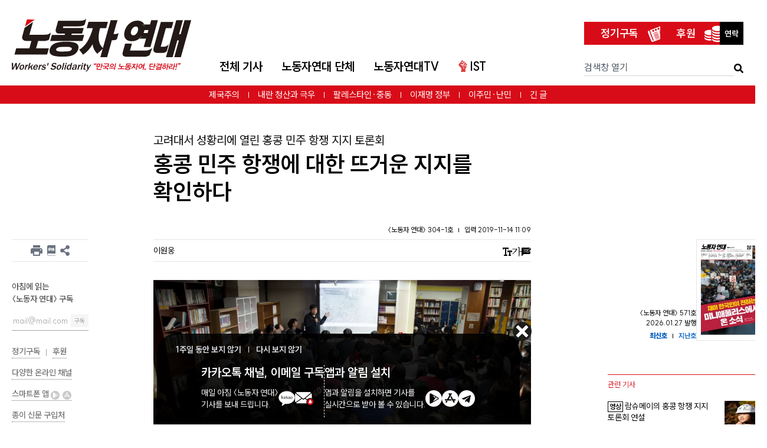

--- FILE ---
content_type: text/html; charset=UTF-8
request_url: https://ws.or.kr/article/22944
body_size: 47771
content:
<!DOCTYPE html>
<html prefix="og: http://ogp.me/ns#" dir="ltr"
      lang="ko"
      class="leading-1.8
             
             ">
<head>
    <meta charset="utf-8">
    <meta http-equiv="X-UA-Compatible" content="IE=edge">
    <meta name="viewport" content="width=device-width, initial-scale=1">
    <meta name="csrf-token" content="U8oxOrdX4NiEq20zLLJziXwM9G7dEorSEWtGlnWU" id="csrf-token">
            <meta name="keywords" content="토론회, 홍콩민주항쟁">
            
    <meta name="email" content="wspaper@ws.or.kr">
    <meta name="tel" content="02-777-2792">
    <meta name="new_mark_hours" content="120">
    
    
    <meta name="robots" content="noarchive">
    
            <title>고려대서 성황리에 열린 홍콩 민주 항쟁 지지 토론회: 홍콩 민주 항쟁에 대한 뜨거운 지지를 확인하다 | 노동자 연대</title>
    
    
    
    
    <meta name="app.env" id="app.env" content="production">

    
    <meta name="format-detection" content="telephone=no">

    
    <meta property="fb:pages" content="126679754033255"/>

    <link rel="preload" as="style" href="https://ws.or.kr/build/assets/app-cEjSblNp.css" /><link rel="preload" as="style" href="https://ws.or.kr/build/assets/tailwind-BXuR4EMv.css" /><link rel="stylesheet" href="https://ws.or.kr/build/assets/app-cEjSblNp.css" /><link rel="stylesheet" href="https://ws.or.kr/build/assets/tailwind-BXuR4EMv.css" />
    
    <link rel="apple-touch-icon-precomposed" sizes="180x180" href="https://ws.or.kr/favicon/apple-touch-icon.png">
<link rel="icon" href="https://ws.or.kr/images/favicon.jpg" type="image/png" sizes="1000x1000">
<meta name="theme-color" content="#ffffff">

    <link rel="alternate" type="application/rss+xml" href="http://feeds.feedburner.com/left21/rss" title="전체 기사(최신순)">
    <link rel="alternate" type="application/rss+xml" href="http://feeds.feedburner.com/left21/rssOnline" title="지면에 실리지 않은 기사">

    
    <meta property="og:image" content="https://assets.ws.or.kr/resized/2019/11/53a82fcc228c7981b362e2d0da17c501.webp">
    <meta property="og:image:type" content="image/webp">
    <meta property="og:image:width" content="1600">
    <meta property="og:image:height" content="1066">
        <link id="print-style" rel="stylesheet" media="print" href="https://ws.or.kr/build/assets/article-print-CDKozTc0.css">
    <meta name="article_id" content="22944">

    
    <meta name="article:published_time" content="2019-11-14T11:09:04+09:00">
<meta name="article:modified_time" content="2019-11-14T11:51:31+09:00">

    <meta name="article:author" content="이원웅">


    <meta name="article:tag" content="토론회">
    <meta name="article:tag" content="홍콩민주항쟁">


    <meta name="article:section" content="국제">
    <meta name="article:section" content="중국">


    <meta name="description" content="  11월 13일 고려대학교(서울)에서 노동자연대 고려대모임이 주최한 토론회 &lsquo;홍콩 민주항쟁 왜 지지해야 하는가&rsquo;가 성황리에 열렸다. 참가자들은 토론회가 끝나고 홍콩 민주 항쟁 지지 집회도 열었다.  홍콩에서는 탄압이 날마다 심해지고 있다. 홍콩 경찰은 시위대에 거리낌없이 실탄을 쏜다. 홍콩중문대학에 난입해 캠퍼스를 쑥대밭으로 만들기도 했다.  그런 만큼 …">
    <meta name="share_url" content="https://ws.or.kr/m/22944">
<link rel="canonical" href="https://ws.or.kr/article/22944">


<meta property="og:type" content="website">
<meta property="og:url" content="https://ws.or.kr/article/22944">
<meta property="fb:app_id" content="1723996014517172">


<meta name="twitter:card" content="summary_large_image">
<meta name="twitter:site" content="@wspaper">



<meta property="og:title" content="고려대서 성황리에 열린 홍콩 민주 항쟁 지지 토론회: 홍콩 민주 항쟁에 대한 뜨거운 지지를 확인하다">
<meta property="og:description" content="  11월 13일 고려대학교(서울)에서 노동자연대 고려대모임이 주최한 토론회 &lsquo;홍콩 민주항쟁 왜 지지해야 하는가&rsquo;가 성황리에 열렸다. 참가자들은 토론회가 끝나고 홍콩 민주 항쟁 지지 집회도 열었다.  홍콩에서는 탄압이 날마다 심해지고 있다. 홍콩 경찰은 시위대에 거리낌없이 실탄을 쏜다. 홍콩중문대학에 난입해 캠퍼스를 쑥대밭으로 만들기도 했다.  그런 만큼 …">

            <script type="application/ld+json">{"@context":"https:\/\/schema.org","@type":"NewsArticle","mainEntityOfPage":{"@type":"WebPage","@id":"https:\/\/ws.or.kr\/article\/22944"},"headline":"고려대서 성황리에 열린 홍콩 민주 항쟁 지지 토론회: 홍콩 민주 항쟁에 대한 뜨거운 지지를 확인하다","articleBody":"\n   홍콩 민주화 시위를 지지하는 한국인·홍콩인·중국인·티베트인 등이 토론회 장소를 가득 메웠다. 수십 명은 복도 바닥에 앉아서까지 토론회에 함께했다 ⓒ이미진   11월 13일 고려대학교(서울)에서 노동자연대 고려대모임이 주최한 토론회 &lsquo;홍콩 민주항쟁 왜 지지해야 하는가&rsquo;가 성황리에 열렸다. 참가자들은 토론회가 끝나고 홍콩 민주 항쟁 지지 집회도 열었다. 홍콩에서는 탄압이 날마다 심해지고 있다. 홍콩 경찰은 시위대에 거리낌없이 실탄을 쏜다. 홍콩중문대학에 난입해 캠퍼스를 쑥대밭으로 만들기도 했다. 그런 만큼 이날 행사는 정치적 민주주의 요구들을 쟁취하기를 바라고, 홍콩에서 싸우고 있는 가족과 친지를 두고 한국에 온 홍콩 유학생들에게 큰 용기를 줬을 것이다. 이번 행사는 일부 중국인 유학생들이 대학가에서 홍콩 항쟁 지지 대자보&middot;현수막을 훼손해 논란을 빚는 가운데 성공을 거뒀다는 점에서도 의미가 있다. 토론회 전날 고려대학교에서는 대자보 훼손에 맞서 한국 학생들과 홍콩 학생들이 함께 행동했다. 그 후 대자보를 지키기 위한 행동이 다른 대학으로도 퍼졌다. 연세대&middot;이화여대&middot;한국외대&middot;한양대 등에서도 홍콩 항쟁 지지 대자보를 지키기 위해 학생들이 모였다. 호소 토론회 당일 중국인 유학생들이 자주 사용하는 SNS에 이 토론회를 &ldquo;파괴&rdquo;하자고 선동하는 글이 게시됐다.    “어떻게 고려대에서 이런 토론회를 열도록 장소를 제공할 수 있냐! 토론회를 파괴하러 갈 친구들을 모은다!”   이런 시도에 맞서 주최 측은 토론회가 열리는 학생회관으로 와서 토론회를 지켜 달라는 내용의 호소문을 캠퍼스 곳곳에 붙였다. 이런 호소에 응해, 토론회에 참가하지는 못 하더라도 애써 시간을 내서 학생회관을 지키러 온 학생들이 여럿 있었다. 다행히 훼방을 놓으려 온 사람은 없었다. 전날 고려대에서 학생들이 대자보 훼손에 단호하게 대처하고 그 소식이 널리 알려진 것이 훼방꾼들의 기세를 꺾어 놓았을 것이다. 토론회 시간이 가까워지자 참가자들이 장사진을 이뤘다. 참가자가 200명에 달했다. 토론회가 열리는 생활도서관이 발 디딜 틈 없이 꽉 찼다. 수십 명이 토론장 밖 복도에까지 앉아야 했다. 연단이 보이지 않는 자리였지만 이들은 끝까지 자리를 지켰다.    토론회가 열리는 학생회관 건물에 학생들이 붐비고 있다. 주최 측은 토론회에 참가한 “한국인·홍콩인·중국인을 모두 환영한다”는 대자보를 붙였다 ⓒ이미진      토론회 참가자들이 홍콩중문대 학생들을 지지하는 메시지를 적고 있다. 중문대는 최근 학내까지 들어온 경찰과 격렬히 투쟁을 하고 있다. ⓒ이미진   한국인 학생이 가장 많았지만 곳곳에서 소식을 접한 홍콩인 유학생도 상당수 참가했다. 고무적이게도 홍콩 항쟁을 지지하거나 이 문제를 진지하게 토론하고 싶어 하는 중국인 학생들도 참가했다. 홍콩 항쟁 지지 표명에 훼방을 놓는 중국인 유학생들이 결코 전체 중국인을 대변하는 것은 아님을 보여 줬다. 그 외에 홍콩인도 중국인도 아닌 외국인 학생들, 온라인에서 소식을 보고 온 직장인들도 있었다. 홍콩 항쟁에 대한 지지와 관심이 그만큼 뜨거운 것이다. 사회를 맡은 노동자연대 고려대모임의 연은정 씨는 행사를 시작하며 생활도서관에 감사를 표했다. 고려대 당국이 이런 높은 관심에 걸맞는 실내 토론 장소를 내주지 않던 상황에서, 생활도서관이 흔쾌히 장소를 내줬기 때문이다. 고려대학교 동아리연합회 등의 학내 단체들도 토론회가 안정적으로 개최돼야 한다는 내용으로 입장문을 냈다.    고대 동아리연합회가, 민주적인 토론회를 지지하며 이를 방해해서는 안 된다는 대자보를 붙였다 ⓒ이미진   첫 순서로 참가자들은 홍콩노총 건설일반노조 활동가인 람슈메이의 연설 영상을 시청했다. 람슈메이는 두려움에도 불구하고 항쟁에 나선 홍콩 사람들의 심정이 어떤지, 사람들이 투쟁 속에서 어떻게 조직과 의식을 발전시키는지, 노동자 투쟁이 왜 중요한지를 설명했다.    홍콩노총 건설일반노조 활동가 람슈메이의 발표 영상 ⓒ이미진   세계적 저항 물결의 일부인 홍콩 민주 항쟁 연사인 김영익 〈노동자 연대〉 기자는 홍콩 항쟁을 더 넓은 시야로 조명했다. 홍콩 항쟁과 유사하고 한국 학생들에게 비교적 친숙한 1987년 한국의 민주화 항쟁을 예로 들었다. 연사는 그 항쟁의 국제적&middot;역사적 맥락을 짚으며 그것이 당시 국제적 위기를 배경으로 한 국제적 저항 물결의 일부였음을 보였다. 홍콩 항쟁 또한 요구 자체는 정치적 민주주의에 관한 것이지만, 그 배경에는 극심한 불평등과 사회&middot;경제적 모순이 있고, 그 항쟁이 2008년 세계경제 위기와 신자유주의의 공격을 배경으로 한 세계적 반란 물결의 일부임을 지적했다. &ldquo;어느 한 곳에서 항쟁이 승리하거나 패배하느냐 하는 문제는 우리에게도 지대한 영향을 줍니다. 다른 나라의 투쟁에 관심을 갖고 승리하기를 바라는 것은 그저 하면 좋은 미덕이 아니라, 반드시 해야 하는 것입니다.&rdquo; &ldquo;중국 정부는 홍콩의 저항이 중국 사회에서 고통받는 다른 피억압 집단에게 모델이 되는 것을 두려워 합니다. 뒤집어 말해 저는 홍콩 투쟁이 그런 모델이 돼야 한다고 생각합니다.&rdquo; &ldquo;홍콩의 민주 항쟁은 중국 본토 노동자들에게 중국 지배계급이라는 공동의 적에 맞서 싸워야 한다고 호소해야 합니다.&rdquo;     김영익 기자 ⓒ이미진   격려 청중 토론이 이어졌다. 유학생들의 발언이 특히 이목을 끌었다. 유학생으로서 처음 발언한 사람은 티베트인이었다. 그는 &ldquo;이렇게 많은 사람들을 보니 기쁘&rdquo;고, 홍콩 항쟁이 티베트족과 같은 소수민족은 물론 민주주의를 열망하는 전 세계 사람들에게 희망이라고 말했다. 티베트인들을 응원하는 박수가 쏟아졌다. 티베트인 학생의 발언은 다른 유학생들에게도 발언할 용기를 줬을 것이다. 홍콩 유학생들도 발언을 했다. 홍콩 유학생들은 뜨거운 지지와 응원에 &ldquo;감동적이다&rdquo; 하며 고마움을 표했다. 최근 극심한 경찰 폭력이 자행되고 있는 홍콩중문대에서 온 학생도 지지와 연대를 호소했다. &ldquo;여러분들의 보내 준 지지와 응원을 중문대에 있는 모든 선생님들과 학생들에게 전하고 싶습니다. &hellip; 교환학생 프로그램을 포기하고 홍콩으로 돌아가고 싶습니다. &hellip; 지금 홍콩에서 싸우는 많은 학생들이 집으로 돌아가지도 못하고 밥도 못 먹고 있습니다. &hellip; 이 자리에 계신 여러 외국분들과 한국분들이 &hellip; 홍콩 상황을 널리 알렸으면 좋겠습니다. 홍콩 사람들은 패배하지 않습니다. 저희를 꼭 응원해 주세요.&rdquo; 홍콩인 학생들이 발언을 하는 동안 서로의 걱정, 분노, 설움을 잘 아는 다른 홍콩인 학생들이 눈물을 멈추지 못했다. 다른 참가자들의 눈시울도 붉어졌다. 한 중국인 유학생도 용기를 내 발언했다. 대자보를 훼손한 중국인들은 &ldquo;홍콩에서 실제로 무슨 일이 벌어지는지 모르고 있는 것 같다&rdquo; 하며 &ldquo;중국에서도 모든 사람들이 그러는 것도 아니거니와, 홍콩의 민주화를 지지하는 사람들도 있다&rdquo; 하고 말했다. 모든 순서가 끝나고 참가자들은 함께 홍콩중문대 학생들에게 보낼 지지 영상을 찍었다. 참가자들은 영어로 그곳 학생들을 지지하는 구호를 힘차게 외쳤다.    토론회 참가자들이 홍콩중문대 학생들을 지지하는 메시지를 들고 구호를 외치고 있다 ⓒ이미진      집회 행사가 끝난 직후 참가자들은 학생회관 앞에서 간단한 집회를 열었다. 추운 날씨에도 100여 명이 남아 한국어, 영어, 광둥어로 &ldquo;홍콩 항쟁 정당하다&rdquo;, &ldquo;홍콩 항쟁에 연대를&rdquo;, &ldquo;한국, 중국, 홍콩 학생들은 홍콩 항쟁 지지한다&rdquo; 등의 구호를 힘차게 외쳤다.    토론회가 끝나고 학생회관 앞에서 열린 홍콩 민주화 시위 지지 집회. 홍콩 시위를 지지하는 중국인 유학생이 구호를 선창하고 있다 ⓒ이미진   발언에 나선 홍콩인 유학생들은 친지나 가족들이 잡혀가고 &ldquo;경찰들이 마음대로 시민들을 때리고 총을 쏘는&rdquo; 홍콩 상황에 울분을 토하며 관심과 지지를 촉구했다. 다른 홍콩인 유학생들은 격한 감정에 울먹이고 말을 잇지 못하는 발언자들을 격려하고 고무했다. 집회에 참가한 중국인 유학생들도 홍콩 항쟁을 지지하는 발언을 했다. 노동자연대 학생그룹에서 활동하는 이화여대 학생은 학교에서 대자보 훼손을 막은 경험을 소개하며, &ldquo;홍콩 항쟁을 지지하는 사람들이 많다는 것을 홍콩 사람들이 알아 줬으면 한다&rdquo; 하고 말했다. 얼마 전만 해도 홍콩 항쟁 지지 집회가 열릴 때마다 일부 중국인들이 훼방을 놓던 것에 비춰 보면, 이번 행사는 홍콩 항쟁을 지지하는 사람들의 통쾌한 승리다. 일부 중국인들이 한국에서 홍콩 항쟁에 지지를 표명한 것을 방해한 일을 두고 〈조선일보〉는 &ldquo;중국인들은 한국이 우스운가&rdquo;라는 제목의 사설을 냈다(11월 13일자). 그러나 〈조선일보〉는 민주주의에 관해 훈계할 자격이 없는 자들이다. 노동자, 학생 등 평범한 사람들이야말로 비슷한 처지의 홍콩 대중과 민주 항쟁에 연대하는 든든한 지원군이 될 수 있다. 최근 벌어진 일들은 그 가능성을 보여 준다. 이를 더 발전시켜야 한다.    토론회가 끝나고 학생회관 앞에서 열린 홍콩 민주화 시위 지지 집회 ⓒ이미진      토론회가 끝나고 학생회관 앞에서 열린 홍콩 민주화 시위 지지 집회 ⓒ이미진         토론회 참가자들이 홍콩중문대 학생들을 지지하는 메시지를 들고 구호를 외치고 있다 ⓒ이미진  \n","image":["https:\/\/assets.ws.or.kr\/resized\/2019\/11\/5eb2f39824a83b65ff85ecf1ece19195.webp","https:\/\/assets.ws.or.kr\/resized\/2019\/11\/6379f17dfbd3be7adf3f8139300a6de6.webp","https:\/\/assets.ws.or.kr\/resized\/2019\/11\/cd34fad7c31b05000c2727312b7c2fa6.webp","https:\/\/assets.ws.or.kr\/resized\/2019\/11\/1da8c9a8336cdcd138a29e595c2a0d83.webp","https:\/\/assets.ws.or.kr\/resized\/2019\/11\/4773990314967c16ab14cef352766dfe.webp","https:\/\/assets.ws.or.kr\/resized\/2019\/11\/268112a3cf3d044fbca2a90cba6b7f60.webp","https:\/\/assets.ws.or.kr\/resized\/2019\/11\/ba452a9500a66db3f50b9d0d98c0636f.webp","https:\/\/assets.ws.or.kr\/resized\/2019\/11\/13c932619d91afa6c004a0856b082ef8.webp","https:\/\/assets.ws.or.kr\/resized\/2019\/11\/f91506f6fe9c0ee9bb907983cadd8b39.webp","https:\/\/assets.ws.or.kr\/resized\/2019\/11\/88756580de0b54e89c467c9d70d306dc.webp","https:\/\/assets.ws.or.kr\/resized\/2019\/11\/b16186196a675b12b1727c35bb265567.webp","https:\/\/assets.ws.or.kr\/resized\/2019\/11\/62b07d7e019491cd357f51308371c2cb.webp","https:\/\/assets.ws.or.kr\/resized\/2019\/11\/5bde3d08728c745eeb50a32ac4c5b4c8.webp","https:\/\/assets.ws.or.kr\/resized\/2019\/11\/851d31424da4efc40e212e597a701713.webp"],"datePublished":"2019-11-14T11:09:04+09:00","dateModified":"2019-11-14T11:51:31+09:00","author":[{"@type":"Person","name":"이원웅","jobTitle":"","url":"https:\/\/ws.or.kr\/author\/867"}],"publisher":{"@type":"Organization","name":"노동자 연대","logo":{"@type":"ImageObject","url":"https:\/\/ws.or.kr\/images\/logo.svg"}}}</script>
    
    <!--[if lt IE 9]>
    <script>
        document.createElement("header");
        document.createElement("footer");
        document.createElement("section");
        document.createElement("aside");
        document.createElement("nav");
        document.createElement("article");
        document.createElement("template");
        document.createElement("time");
        document.createElement("main");
    </script>
    <![endif]-->

    
    <meta name="is_logged_in" content="0">

    <style>
    .article-29529 > div:nth-child(2) > div:nth-child(1) > h1:nth-child(1) > a:nth-child(1) > span:nth-child(1) {
        letter-spacing: -0.5px;
    }

    .article-29972 .item-headline, .article-29972 .item-author ul, .article-30482 .item-headline {
        margin-bottom: 0!important;
    }
    </style>

</head>
<body id="top" class="">
<ul class="u-hidden-visually">
    <li><a href="#skipped-navigation">본문 바로 가기</a></li>
    <li><a href="#search">검색창 바로 가기</a></li>
    <li><a href="#main-navigation">내비게이션 바로 가기</a></li>
            <li><a href="#sidebar-left">왼쪽 사이드바 바로 가기(인쇄, 전자책 다운로드, 공유 버튼, 뉴스레터 구독, 온라인 채널 링크, 앱 링크, 종이신문 구입처 링크가 있음)</a></li>
        <li><a href="#sidebar-right">오른쪽 사이드바 바로 가기(관련기사들이 있음)</a></li>
    </ul>


    <header class="c-header-mobile  sticky  top-0  z-[3]  mb-6  u-no-print  js-mobile-header
               border-b-0">

    <div class="flex  justify-between  items-center">
        <div class="relative  p-4">
            <input class="c-header-mobile__input" id="mobile-nav-toggle" type="checkbox">
<label class="c-header-mobile__hamburger" for="mobile-nav-toggle">
    <span class="c-header-mobile__hamburger-bar"></span>
    <span class="c-header-mobile__hamburger-bar"></span>
    <span class="c-header-mobile__hamburger-bar"></span>
</label>

<div class="c-header-mobile__nav  overscroll-contain">
    <div class="text-right  mb-4">
        <a class="mr-4"
           href="https://www.youtube.com/c/%EB%85%B8%EB%8F%99%EC%9E%90%EC%97%B0%EB%8C%80TV?sub_confirmation=1">
            <img width="24" height="24" loading="lazy" alt="유튜브 노동자연대TV"
                 src="https://ws.or.kr/images/icon-youtube-gray.svg">
        </a>
        <a class="mr-4  js-fb-page-link"
           href="https://ws.or.kr/s/fb">
            <img width="24" height="24" loading="lazy" alt="페이스북 페이지"
                 src="https://ws.or.kr/images/icon-facebook-gray.svg">
        </a>
        <a class="mr-4"
           href=" https://www.instagram.com/ws.or.kr/">
            <img width="24" height="24" loading="lazy" alt="인스타그램"
                 src="https://ws.or.kr/images/icon-instagram-gray.svg">
        </a>
        <a class="mr-4"
           href="https://twitter.com/ws_or_kr">
            <img width="24" height="24" loading="lazy" alt="트위터"
                 src="https://ws.or.kr/images/icon-twitter-gray.svg">
        </a>
    </div>
    <div class="mx-4  border-0  border-solid  border-b  border-gray-400  mb-4"></div>


    

    <ul class="text-gray-300  mx-0  mb-4  p-0  list-none  js-mobile-navi">
                    <li class="ml-0  p-4  transition-colors  duration-300  js-mobile-navi-li">
                <button class="c-button-like-text  hover:no-underline  text-xl  font-light  text-inherit  hover:text-white  js-mobile-navi-button">
                    전체 기사
                    <svg class="translate-y-[12%]  transition-transform  duration-300  js-mobile-navi-button-arrow" width="0.8em" height="0.8em" viewBox="0 0 16 16" fill="currentColor"
                         xmlns="http://www.w3.org/2000/svg">
                        <path fill-rule="evenodd"
                              d="M1.646 4.646a.5.5 0 0 1 .708 0L8 10.293l5.646-5.647a.5.5 0 0 1 .708.708l-6 6a.5.5 0 0 1-.708 0l-6-6a.5.5 0 0 1 0-.708z"/>
                    </svg>
                </button>

                <ul class="overflow-hidden  origin-top  transition-all  duration-300  mx-0  list-none  align-top  js-sub-menu">
                                            <li class="text-gray-300  mb-1.5">
                            <div class="flex">
                                                                                                            <a class="text-inherit  font-bold  inline-block  align-top  whitespace-nowrap  mr-3"
                                           href="/articles">전체 기사<small>(최신순)</small></a>
                                                                                                                                </div>
                        </li>
                                            <li class="text-gray-300  mb-1.5">
                            <div class="flex">
                                                                                                            <a class="text-inherit  font-bold  inline-block  align-top  whitespace-nowrap  mr-3"
                                           href="https://ws.or.kr/subject/87">제국주의</a>
                                                                                                                                </div>
                        </li>
                                            <li class="text-gray-300  mb-1.5">
                            <div class="flex">
                                                                                                            <a class="text-inherit  font-bold  inline-block  align-top  whitespace-nowrap  mr-3"
                                           href="https://ws.or.kr/subject/27">국제</a>
                                                                                                                                        <ul class="m-0  p-0  list-none  align-top  inline">
                                                                                    <li class="align-top  inline-block">
                                                <a class="text-inherit  whitespace-nowrap  mr-2  text-sm"
                                                   href="https://ws.or.kr/subject/28">미국</a>
                                                                                            </li>
                                                                                    <li class="align-top  inline-block">
                                                <a class="text-inherit  whitespace-nowrap  mr-2  text-sm"
                                                   href="https://ws.or.kr/subject/31">중국</a>
                                                                                            </li>
                                                                                    <li class="align-top  inline-block">
                                                <a class="text-inherit  whitespace-nowrap  mr-2  text-sm"
                                                   href="https://ws.or.kr/subject/37">중동·북아프리카</a>
                                                                                            </li>
                                                                                    <li class="align-top  inline-block">
                                                <a class="text-inherit  whitespace-nowrap  mr-2  text-sm"
                                                   href="https://ws.or.kr/subject/30">유럽</a>
                                                                                                    <ul class="text-gray-400  m-0  p-0  list-none  align-top  inline">
                                                                                                                    <li class="inline  align-top">
                                                                <a class="text-inherit  whitespace-nowrap  mr-2  text-xs"
                                                                   href="https://ws.or.kr/subject/88">영국</a>
                                                            </li>
                                                                                                                    <li class="inline  align-top">
                                                                <a class="text-inherit  whitespace-nowrap  mr-2  text-xs"
                                                                   href="https://ws.or.kr/subject/89">프랑스</a>
                                                            </li>
                                                                                                                    <li class="inline  align-top">
                                                                <a class="text-inherit  whitespace-nowrap  mr-2  text-xs"
                                                                   href="https://ws.or.kr/subject/90">독일</a>
                                                            </li>
                                                                                                                    <li class="inline  align-top">
                                                                <a class="text-inherit  whitespace-nowrap  mr-2  text-xs"
                                                                   href="https://ws.or.kr/subject/91">그리스</a>
                                                            </li>
                                                                                                                    <li class="inline  align-top">
                                                                <a class="text-inherit  whitespace-nowrap  mr-2  text-xs"
                                                                   href="https://ws.or.kr/subject/92">스페인</a>
                                                            </li>
                                                                                                                    <li class="inline  align-top">
                                                                <a class="text-inherit  whitespace-nowrap  mr-2  text-xs"
                                                                   href="https://ws.or.kr/subject/122">동유럽</a>
                                                            </li>
                                                                                                                    <li class="inline  align-top">
                                                                <a class="text-inherit  whitespace-nowrap  mr-2  text-xs"
                                                                   href="https://ws.or.kr/subject/93">기타</a>
                                                            </li>
                                                                                                            </ul>
                                                                                            </li>
                                                                                    <li class="align-top  inline-block">
                                                <a class="text-inherit  whitespace-nowrap  mr-2  text-sm"
                                                   href="https://ws.or.kr/subject/34">러시아</a>
                                                                                            </li>
                                                                                    <li class="align-top  inline-block">
                                                <a class="text-inherit  whitespace-nowrap  mr-2  text-sm"
                                                   href="https://ws.or.kr/subject/29">라틴아메리카</a>
                                                                                            </li>
                                                                                    <li class="align-top  inline-block">
                                                <a class="text-inherit  whitespace-nowrap  mr-2  text-sm"
                                                   href="https://ws.or.kr/subject/32">일본</a>
                                                                                            </li>
                                                                                    <li class="align-top  inline-block">
                                                <a class="text-inherit  whitespace-nowrap  mr-2  text-sm"
                                                   href="https://ws.or.kr/subject/33">아시아</a>
                                                                                            </li>
                                                                                    <li class="align-top  inline-block">
                                                <a class="text-inherit  whitespace-nowrap  mr-2  text-sm"
                                                   href="https://ws.or.kr/subject/127">미국 외 북중미</a>
                                                                                            </li>
                                                                                    <li class="align-top  inline-block">
                                                <a class="text-inherit  whitespace-nowrap  mr-2  text-sm"
                                                   href="https://ws.or.kr/subject/38">아프리카</a>
                                                                                            </li>
                                                                            </ul>
                                                            </div>
                        </li>
                                            <li class="text-gray-300  mb-1.5">
                            <div class="flex">
                                                                                                            <a class="text-inherit  font-bold  inline-block  align-top  whitespace-nowrap  mr-3"
                                           href="https://ws.or.kr/subject/19">경제</a>
                                                                                                                                        <ul class="m-0  p-0  list-none  align-top  inline">
                                                                                    <li class="align-top  inline-block">
                                                <a class="text-inherit  whitespace-nowrap  mr-2  text-sm"
                                                   href="https://ws.or.kr/subject/77">세계 경제</a>
                                                                                            </li>
                                                                                    <li class="align-top  inline-block">
                                                <a class="text-inherit  whitespace-nowrap  mr-2  text-sm"
                                                   href="https://ws.or.kr/subject/76">한국 경제</a>
                                                                                            </li>
                                                                                    <li class="align-top  inline-block">
                                                <a class="text-inherit  whitespace-nowrap  mr-2  text-sm"
                                                   href="https://ws.or.kr/subject/95">마르크스주의 경제이론</a>
                                                                                            </li>
                                                                            </ul>
                                                            </div>
                        </li>
                                            <li class="text-gray-300  mb-1.5">
                            <div class="flex">
                                                                                                            <a class="text-inherit  font-bold  inline-block  align-top  whitespace-nowrap  mr-3"
                                           href="https://ws.or.kr/subject/60">한반도 주변정세</a>
                                                                                                                                        <ul class="m-0  p-0  list-none  align-top  inline">
                                                                                    <li class="align-top  inline-block">
                                                <a class="text-inherit  whitespace-nowrap  mr-2  text-sm"
                                                   href="https://ws.or.kr/subject/61">북한</a>
                                                                                            </li>
                                                                            </ul>
                                                            </div>
                        </li>
                                            <li class="text-gray-300  mb-1.5">
                            <div class="flex">
                                                                                                            <a class="text-inherit  font-bold  inline-block  align-top  whitespace-nowrap  mr-3"
                                           href="https://ws.or.kr/subject/1">공식정치</a>
                                                                                                                                        <ul class="m-0  p-0  list-none  align-top  inline">
                                                                                    <li class="align-top  inline-block">
                                                <a class="text-inherit  whitespace-nowrap  mr-2  text-sm"
                                                   href="https://ws.or.kr/subject/2">주류정치</a>
                                                                                            </li>
                                                                                    <li class="align-top  inline-block">
                                                <a class="text-inherit  whitespace-nowrap  mr-2  text-sm"
                                                   href="https://ws.or.kr/subject/105">국가기관</a>
                                                                                            </li>
                                                                            </ul>
                                                            </div>
                        </li>
                                            <li class="text-gray-300  mb-1.5">
                            <div class="flex">
                                                                                                            <a class="text-inherit  font-bold  inline-block  align-top  whitespace-nowrap  mr-3"
                                           href="https://ws.or.kr/subject/3">개혁주의</a>
                                                                                                                                </div>
                        </li>
                                            <li class="text-gray-300  mb-1.5">
                            <div class="flex">
                                                                                                            <a class="text-inherit  font-bold  inline-block  align-top  whitespace-nowrap  mr-3"
                                           href="https://ws.or.kr/subject/119">극우와 파시즘</a>
                                                                                                                                </div>
                        </li>
                                            <li class="text-gray-300  mb-1.5">
                            <div class="flex">
                                                                                                            <a class="text-inherit  font-bold  inline-block  align-top  whitespace-nowrap  mr-3"
                                           href="https://ws.or.kr/subject/97">일반적인 정치</a>
                                                                                                                                        <ul class="m-0  p-0  list-none  align-top  inline">
                                                                                    <li class="align-top  inline-block">
                                                <a class="text-inherit  whitespace-nowrap  mr-2  text-sm"
                                                   href="https://ws.or.kr/subject/126">AI(인공지능)</a>
                                                                                            </li>
                                                                                    <li class="align-top  inline-block">
                                                <a class="text-inherit  whitespace-nowrap  mr-2  text-sm"
                                                   href="https://ws.or.kr/subject/103">보건의료</a>
                                                                                                    <ul class="text-gray-400  m-0  p-0  list-none  align-top  inline">
                                                                                                                    <li class="inline  align-top">
                                                                <a class="text-inherit  whitespace-nowrap  mr-2  text-xs"
                                                                   href="https://ws.or.kr/subject/115">질병</a>
                                                            </li>
                                                                                                            </ul>
                                                                                            </li>
                                                                                    <li class="align-top  inline-block">
                                                <a class="text-inherit  whitespace-nowrap  mr-2  text-sm"
                                                   href="https://ws.or.kr/subject/128">범죄와 처벌</a>
                                                                                            </li>
                                                                                    <li class="align-top  inline-block">
                                                <a class="text-inherit  whitespace-nowrap  mr-2  text-sm"
                                                   href="https://ws.or.kr/subject/129">재난</a>
                                                                                            </li>
                                                                                    <li class="align-top  inline-block">
                                                <a class="text-inherit  whitespace-nowrap  mr-2  text-sm"
                                                   href="https://ws.or.kr/subject/130">대중 매체와 소셜 미디어</a>
                                                                                            </li>
                                                                                    <li class="align-top  inline-block">
                                                <a class="text-inherit  whitespace-nowrap  mr-2  text-sm"
                                                   href="https://ws.or.kr/subject/131">정신적 고통/심리학</a>
                                                                                            </li>
                                                                                    <li class="align-top  inline-block">
                                                <a class="text-inherit  whitespace-nowrap  mr-2  text-sm"
                                                   href="https://ws.or.kr/subject/132">장애</a>
                                                                                            </li>
                                                                                    <li class="align-top  inline-block">
                                                <a class="text-inherit  whitespace-nowrap  mr-2  text-sm"
                                                   href="https://ws.or.kr/subject/104">복지</a>
                                                                                            </li>
                                                                            </ul>
                                                            </div>
                        </li>
                                            <li class="text-gray-300  mb-1.5">
                            <div class="flex">
                                                                                                            <a class="text-inherit  font-bold  inline-block  align-top  whitespace-nowrap  mr-3"
                                           href="https://ws.or.kr/subject/52">교육/학생</a>
                                                                                                                                        <ul class="m-0  p-0  list-none  align-top  inline">
                                                                                    <li class="align-top  inline-block">
                                                <a class="text-inherit  whitespace-nowrap  mr-2  text-sm"
                                                   href="https://ws.or.kr/subject/53">청소년</a>
                                                                                            </li>
                                                                                    <li class="align-top  inline-block">
                                                <a class="text-inherit  whitespace-nowrap  mr-2  text-sm"
                                                   href="https://ws.or.kr/subject/54">대학</a>
                                                                                            </li>
                                                                                    <li class="align-top  inline-block">
                                                <a class="text-inherit  whitespace-nowrap  mr-2  text-sm"
                                                   href="https://ws.or.kr/subject/55">대학생 운동</a>
                                                                                            </li>
                                                                            </ul>
                                                            </div>
                        </li>
                                            <li class="text-gray-300  mb-1.5">
                            <div class="flex">
                                                                                                            <a class="text-inherit  font-bold  inline-block  align-top  whitespace-nowrap  mr-3"
                                           href="https://ws.or.kr/subject/94">민주적 권리</a>
                                                                                                                                        <ul class="m-0  p-0  list-none  align-top  inline">
                                                                                    <li class="align-top  inline-block">
                                                <a class="text-inherit  whitespace-nowrap  mr-2  text-sm"
                                                   href="https://ws.or.kr/subject/118">보안법 등 사상 표현</a>
                                                                                            </li>
                                                                            </ul>
                                                            </div>
                        </li>
                                            <li class="text-gray-300  mb-1.5">
                            <div class="flex">
                                                                                                            <a class="text-inherit  font-bold  inline-block  align-top  whitespace-nowrap  mr-3"
                                           href="https://ws.or.kr/subject/6">차별</a>
                                                                                                                                        <ul class="m-0  p-0  list-none  align-top  inline">
                                                                                    <li class="align-top  inline-block">
                                                <a class="text-inherit  whitespace-nowrap  mr-2  text-sm"
                                                   href="https://ws.or.kr/subject/15">이주민</a>
                                                                                                    <ul class="text-gray-400  m-0  p-0  list-none  align-top  inline">
                                                                                                                    <li class="inline  align-top">
                                                                <a class="text-inherit  whitespace-nowrap  mr-2  text-xs"
                                                                   href="https://ws.or.kr/subject/123">난민</a>
                                                            </li>
                                                                                                                    <li class="inline  align-top">
                                                                <a class="text-inherit  whitespace-nowrap  mr-2  text-xs"
                                                                   href="https://ws.or.kr/subject/18">조선족</a>
                                                            </li>
                                                                                                                    <li class="inline  align-top">
                                                                <a class="text-inherit  whitespace-nowrap  mr-2  text-xs"
                                                                   href="https://ws.or.kr/subject/17">이주노동자</a>
                                                            </li>
                                                                                                            </ul>
                                                                                            </li>
                                                                                    <li class="align-top  inline-block">
                                                <a class="text-inherit  whitespace-nowrap  mr-2  text-sm"
                                                   href="https://ws.or.kr/subject/134">이슬람 혐오</a>
                                                                                            </li>
                                                                                    <li class="align-top  inline-block">
                                                <a class="text-inherit  whitespace-nowrap  mr-2  text-sm"
                                                   href="https://ws.or.kr/subject/62">탈북민</a>
                                                                                            </li>
                                                                                    <li class="align-top  inline-block">
                                                <a class="text-inherit  whitespace-nowrap  mr-2  text-sm"
                                                   href="https://ws.or.kr/subject/8">여성</a>
                                                                                                    <ul class="text-gray-400  m-0  p-0  list-none  align-top  inline">
                                                                                                                    <li class="inline  align-top">
                                                                <a class="text-inherit  whitespace-nowrap  mr-2  text-xs"
                                                                   href="https://ws.or.kr/subject/9">가족</a>
                                                            </li>
                                                                                                                    <li class="inline  align-top">
                                                                <a class="text-inherit  whitespace-nowrap  mr-2  text-xs"
                                                                   href="https://ws.or.kr/subject/10">여성노동</a>
                                                            </li>
                                                                                                                    <li class="inline  align-top">
                                                                <a class="text-inherit  whitespace-nowrap  mr-2  text-xs"
                                                                   href="https://ws.or.kr/subject/11">섹슈얼리티</a>
                                                            </li>
                                                                                                                    <li class="inline  align-top">
                                                                <a class="text-inherit  whitespace-nowrap  mr-2  text-xs"
                                                                   href="https://ws.or.kr/subject/12">여성운동</a>
                                                            </li>
                                                                                                                    <li class="inline  align-top">
                                                                <a class="text-inherit  whitespace-nowrap  mr-2  text-xs"
                                                                   href="https://ws.or.kr/subject/13">임신중지</a>
                                                            </li>
                                                                                                            </ul>
                                                                                            </li>
                                                                                    <li class="align-top  inline-block">
                                                <a class="text-inherit  whitespace-nowrap  mr-2  text-sm"
                                                   href="https://ws.or.kr/subject/14">성소수자</a>
                                                                                            </li>
                                                                            </ul>
                                                            </div>
                        </li>
                                            <li class="text-gray-300  mb-1.5">
                            <div class="flex">
                                                                                                            <a class="text-inherit  font-bold  inline-block  align-top  whitespace-nowrap  mr-3"
                                           href="https://ws.or.kr/subject/102">기후 위기</a>
                                                                                                                                        <ul class="m-0  p-0  list-none  align-top  inline">
                                                                                    <li class="align-top  inline-block">
                                                <a class="text-inherit  whitespace-nowrap  mr-2  text-sm"
                                                   href="https://ws.or.kr/subject/133">핵발전</a>
                                                                                            </li>
                                                                                    <li class="align-top  inline-block">
                                                <a class="text-inherit  whitespace-nowrap  mr-2  text-sm"
                                                   href="https://ws.or.kr/subject/113">기타 환경 쟁점</a>
                                                                                            </li>
                                                                            </ul>
                                                            </div>
                        </li>
                                            <li class="text-gray-300  mb-1.5">
                            <div class="flex">
                                                                                                            <a class="text-inherit  font-bold  inline-block  align-top  whitespace-nowrap  mr-3"
                                           href="https://ws.or.kr/subject/39">노동자 운동</a>
                                                                                                                                        <ul class="m-0  p-0  list-none  align-top  inline">
                                                                                    <li class="align-top  inline-block">
                                                <a class="text-inherit  whitespace-nowrap  mr-2  text-sm"
                                                   href="https://ws.or.kr/subject/82">공공</a>
                                                                                            </li>
                                                                                    <li class="align-top  inline-block">
                                                <a class="text-inherit  whitespace-nowrap  mr-2  text-sm"
                                                   href="https://ws.or.kr/subject/120">민간서비스</a>
                                                                                            </li>
                                                                                    <li class="align-top  inline-block">
                                                <a class="text-inherit  whitespace-nowrap  mr-2  text-sm"
                                                   href="https://ws.or.kr/subject/40">비정규직</a>
                                                                                            </li>
                                                                                    <li class="align-top  inline-block">
                                                <a class="text-inherit  whitespace-nowrap  mr-2  text-sm"
                                                   href="https://ws.or.kr/subject/84">건설</a>
                                                                                            </li>
                                                                                    <li class="align-top  inline-block">
                                                <a class="text-inherit  whitespace-nowrap  mr-2  text-sm"
                                                   href="https://ws.or.kr/subject/79">금속</a>
                                                                                            </li>
                                                                                    <li class="align-top  inline-block">
                                                <a class="text-inherit  whitespace-nowrap  mr-2  text-sm"
                                                   href="https://ws.or.kr/subject/86">기타</a>
                                                                                            </li>
                                                                            </ul>
                                                            </div>
                        </li>
                                            <li class="text-gray-300  mb-1.5">
                            <div class="flex">
                                                                                                            <a class="text-inherit  font-bold  inline-block  align-top  whitespace-nowrap  mr-3"
                                           href="https://ws.or.kr/subject/72">좌파</a>
                                                                                                                                </div>
                        </li>
                                            <li class="text-gray-300  mb-1.5">
                            <div class="flex">
                                                                                                            <a class="text-inherit  font-bold  inline-block  align-top  whitespace-nowrap  mr-3"
                                           href="https://ws.or.kr/subject/64">이론</a>
                                                                                                                                </div>
                        </li>
                                            <li class="text-gray-300  mb-1.5">
                            <div class="flex">
                                                                                                            <a class="text-inherit  font-bold  inline-block  align-top  whitespace-nowrap  mr-3"
                                           href="https://ws.or.kr/subject/78">전략·전술</a>
                                                                                                                                        <ul class="m-0  p-0  list-none  align-top  inline">
                                                                                    <li class="align-top  inline-block">
                                                <a class="text-inherit  whitespace-nowrap  mr-2  text-sm"
                                                   href="https://ws.or.kr/subject/75">혁명가</a>
                                                                                            </li>
                                                                            </ul>
                                                            </div>
                        </li>
                                            <li class="text-gray-300  mb-1.5">
                            <div class="flex">
                                                                                                            <a class="text-inherit  font-bold  inline-block  align-top  whitespace-nowrap  mr-3"
                                           href="https://ws.or.kr/subject/68">역사</a>
                                                                                                                                        <ul class="m-0  p-0  list-none  align-top  inline">
                                                                                    <li class="align-top  inline-block">
                                                <a class="text-inherit  whitespace-nowrap  mr-2  text-sm"
                                                   href="https://ws.or.kr/subject/73">한국사</a>
                                                                                            </li>
                                                                                    <li class="align-top  inline-block">
                                                <a class="text-inherit  whitespace-nowrap  mr-2  text-sm"
                                                   href="https://ws.or.kr/subject/74">혁명</a>
                                                                                            </li>
                                                                            </ul>
                                                            </div>
                        </li>
                                            <li class="text-gray-300  mb-1.5">
                            <div class="flex">
                                                                                                            <a class="text-inherit  font-bold  inline-block  align-top  whitespace-nowrap  mr-3"
                                           href="https://ws.or.kr/subject/106">종교</a>
                                                                                                                                        <ul class="m-0  p-0  list-none  align-top  inline">
                                                                                    <li class="align-top  inline-block">
                                                <a class="text-inherit  whitespace-nowrap  mr-2  text-sm"
                                                   href="https://ws.or.kr/subject/111">이슬람</a>
                                                                                            </li>
                                                                            </ul>
                                                            </div>
                        </li>
                                            <li class="text-gray-300  mb-1.5">
                            <div class="flex">
                                                                                                            <a class="text-inherit  font-bold  inline-block  align-top  whitespace-nowrap  mr-3"
                                           href="https://ws.or.kr/subject/110">과학</a>
                                                                                                                                </div>
                        </li>
                                            <li class="text-gray-300  mb-1.5">
                            <div class="flex">
                                                                                                            <a class="text-inherit  font-bold  inline-block  align-top  whitespace-nowrap  mr-3"
                                           href="https://ws.or.kr/subject/108">문화·예술</a>
                                                                                                                                </div>
                        </li>
                                    </ul>
            </li>
                    <li class="ml-0  p-4  transition-colors  duration-300  js-mobile-navi-li">
                <button class="c-button-like-text  hover:no-underline  text-xl  font-light  text-inherit  hover:text-white  js-mobile-navi-button">
                    노동자연대 단체
                    <svg class="translate-y-[12%]  transition-transform  duration-300  js-mobile-navi-button-arrow" width="0.8em" height="0.8em" viewBox="0 0 16 16" fill="currentColor"
                         xmlns="http://www.w3.org/2000/svg">
                        <path fill-rule="evenodd"
                              d="M1.646 4.646a.5.5 0 0 1 .708 0L8 10.293l5.646-5.647a.5.5 0 0 1 .708.708l-6 6a.5.5 0 0 1-.708 0l-6-6a.5.5 0 0 1 0-.708z"/>
                    </svg>
                </button>

                <ul class="overflow-hidden  origin-top  transition-all  duration-300  mx-0  list-none  align-top  js-sub-menu">
                                            <li class="text-gray-300  mb-1.5">
                            <div class="flex">
                                                                                                            <a class="text-inherit  font-bold  inline-block  align-top  whitespace-nowrap  mr-3"
                                           href="/page/about-org">소개</a>
                                                                                                                                </div>
                        </li>
                                            <li class="text-gray-300  mb-1.5">
                            <div class="flex">
                                                                                                            <span class="text-inherit  font-bold  inline-block  align-top  whitespace-nowrap  mr-3">
                                            <a href="/join/form" class="text-gray-300 transition-colors delay-100  hover:underline  min-[954px]:text-black  min-[954px]:hover:no-underline  min-[954px]:hover:text-brand">가입</a>
                                        <span class="c-pretty-pipe text-gray-300 pl-1 mr-1"></span>
                                        <a href="/donation/select" class="text-gray-300 transition-colors delay-100  hover:underline  min-[954px]:text-black  min-[954px]:hover:no-underline  min-[954px]:hover:text-brand">후원</a>
                                        </span>
                                                                                                                                </div>
                        </li>
                                            <li class="text-gray-300  mb-1.5">
                            <div class="flex">
                                                                                                            <a class="text-inherit  font-bold  inline-block  align-top  whitespace-nowrap  mr-3"
                                           href="/page/idea-and-theory">사상과 이론</a>
                                                                                                                                </div>
                        </li>
                                            <li class="text-gray-300  mb-1.5">
                            <div class="flex">
                                                                                                            <a class="text-inherit  font-bold  inline-block  align-top  whitespace-nowrap  mr-3"
                                           href="/forums">공개 토론회</a>
                                                                                                                                </div>
                        </li>
                                            <li class="text-gray-300  mb-1.5">
                            <div class="flex">
                                                                                                            <a class="text-inherit  font-bold  inline-block  align-top  whitespace-nowrap  mr-3"
                                           href="https://youth.ws.or.kr">노동자연대 학생그룹</a>
                                                                                                                                </div>
                        </li>
                                            <li class="text-gray-300  mb-1.5">
                            <div class="flex">
                                                                                                            <a class="text-inherit  font-bold  inline-block  align-top  whitespace-nowrap  mr-3"
                                           href="/page/where-to-buy">종이 신문 구입처</a>
                                                                                                                                </div>
                        </li>
                                            <li class="text-gray-300  mb-1.5">
                            <div class="flex">
                                                                                                            <a class="text-inherit  font-bold  inline-block  align-top  whitespace-nowrap  mr-3"
                                           href="https://marx21.or.kr">《마르크스21》</a>
                                                                                                                                </div>
                        </li>
                                            <li class="text-gray-300  mb-1.5">
                            <div class="flex">
                                                                                                            <a class="text-inherit  font-bold  inline-block  align-top  whitespace-nowrap  mr-3"
                                           href="/books">소책자</a>
                                                                                                                                </div>
                        </li>
                                    </ul>
            </li>
                    <li class="ml-0  p-4  transition-colors  duration-300  js-mobile-navi-li">
                <button class="c-button-like-text  hover:no-underline  text-xl  font-light  text-inherit  hover:text-white  js-mobile-navi-button">
                    노동자연대TV
                    <svg class="translate-y-[12%]  transition-transform  duration-300  js-mobile-navi-button-arrow" width="0.8em" height="0.8em" viewBox="0 0 16 16" fill="currentColor"
                         xmlns="http://www.w3.org/2000/svg">
                        <path fill-rule="evenodd"
                              d="M1.646 4.646a.5.5 0 0 1 .708 0L8 10.293l5.646-5.647a.5.5 0 0 1 .708.708l-6 6a.5.5 0 0 1-.708 0l-6-6a.5.5 0 0 1 0-.708z"/>
                    </svg>
                </button>

                <ul class="overflow-hidden  origin-top  transition-all  duration-300  mx-0  list-none  align-top  js-sub-menu">
                                            <li class="text-gray-300  mb-1.5">
                            <div class="flex">
                                                                                                            <a class="text-inherit  font-bold  inline-block  align-top  whitespace-nowrap  mr-3"
                                           href="https://youtube.com/@ws-tv">채널 홈</a>
                                                                                                                                </div>
                        </li>
                                            <li class="text-gray-300  mb-1.5">
                            <div class="flex">
                                                                                                            <a class="text-inherit  font-bold  inline-block  align-top  whitespace-nowrap  mr-3"
                                           href="https://www.youtube.com/playlist?list=PLXWnWki5neClaeZZnoOeDzJdFZ86W-j6N">노동자연대 토론회</a>
                                                                                                                                </div>
                        </li>
                                            <li class="text-gray-300  mb-1.5">
                            <div class="flex">
                                                                                                            <a class="text-inherit  font-bold  inline-block  align-top  whitespace-nowrap  mr-3"
                                           href="https://www.youtube.com/playlist?list=PLXWnWki5neCkWZyIFXyfFBtv7sMgTXqy8">극우와 파시즘</a>
                                                                                                                                </div>
                        </li>
                                            <li class="text-gray-300  mb-1.5">
                            <div class="flex">
                                                                                                            <a class="text-inherit  font-bold  inline-block  align-top  whitespace-nowrap  mr-3"
                                           href="https://www.youtube.com/playlist?list=PLXWnWki5neClK0pV-rivbrt9lWsay3E5W">팔레스타인 저항, 연대, 전망</a>
                                                                                                                                </div>
                        </li>
                                            <li class="text-gray-300  mb-1.5">
                            <div class="flex">
                                                                                                            <a class="text-inherit  font-bold  inline-block  align-top  whitespace-nowrap  mr-3"
                                           href="https://www.youtube.com/playlist?list=PLXWnWki5neCnF6YcL_gjcKE31DPvZoEpx">마르크스주의란 무엇인가</a>
                                                                                                                                </div>
                        </li>
                                            <li class="text-gray-300  mb-1.5">
                            <div class="flex">
                                                                                                            <a class="text-inherit  font-bold  inline-block  align-top  whitespace-nowrap  mr-3"
                                           href="https://www.youtube.com/playlist?list=PLXWnWki5neCmQIfOsz7qcgcn7lKHO--pV">당신이 알아야 할 현대 중국의 모든 것(12강)</a>
                                                                                                                                </div>
                        </li>
                                            <li class="text-gray-300  mb-1.5">
                            <div class="flex">
                                                                                                            <a class="text-inherit  font-bold  inline-block  align-top  whitespace-nowrap  mr-3"
                                           href="https://www.youtube.com/playlist?list=PLXWnWki5neClcFs8NvWNBJR6XEQgZyqvy">기후 위기! 체제를 바꾸자 시리즈 10부작</a>
                                                                                                                                </div>
                        </li>
                                            <li class="text-gray-300  mb-1.5">
                            <div class="flex">
                                                                                                            <a class="text-inherit  font-bold  inline-block  align-top  whitespace-nowrap  mr-3"
                                           href="https://www.youtube.com/playlist?list=PLXWnWki5neCkEIvlSpfbdSRNoUm8mOTAz">맑시즘 강연 음원</a>
                                                                                                                                </div>
                        </li>
                                    </ul>
            </li>
                    <li class="ml-0  p-4  transition-colors  duration-300  js-mobile-navi-li">
                <button class="c-button-like-text  hover:no-underline  text-xl  font-light  text-inherit  hover:text-white  js-mobile-navi-button">
                    <svg class="w-auto  h-[1em]  mr-1  -mb-0.5" height="61" viewBox="0 0 45.7 61" width="46" xmlns="http://www.w3.org/2000/svg"><g fill="#de4040"><path d="m13.134 8.133v.136l6.778 3.117h.271l4.473-7.184v-.136h-.135v-.135l-6.236-3.931h-.271zm20.198.813-6.507-3.388v-.136.136h-.135l-4.203 6.913v.271l5.152 2.44-.407 2.711v.136h.271l5.829-8.947zm1.627 2.983h-.136l-9.218 13.013v.136l5.558 2.033h.136l9.082-10.845v-.135h-.136zm10.709 10.709v-.271l-3.932-3.796-.135-.136v.136l-8.54 9.896v.135l2.575 2.711h.272z"/><path d="m30.485 41.48 1.763 1.356-2.983.135h-.135l-.95 3.389-1.22-3.389h-.135l-3.118.407 3.525-3.118v-.136l-8.947-13.826h-.135l-6.778-2.305 2.44-2.169v-.135l-.678-3.66h1.356l2.169 3.253h.135l5.151-.135h.136l2.71-1.627.408-3.525-.136-.135-14.505-6.1h-.135v.135l-10.438 15.318v.136l15.86 18.164-2.982 17.352v.135h.136l23.315-.271h.136v-.136l-.95-15.723 5.288-6.778v-.135l1.49-9.218v-.136h-.27l-6.1 5.151-5.152-4.609-9.489-2.304v.135h-.135v.136l9.218 14.368z"/><path d="m25.063 22.367v-.136h-.136l-5.557 1.627v.271l2.846 1.22h.136v-.136l2.711-2.71z"/></g></svg>IST
                    <svg class="translate-y-[12%]  transition-transform  duration-300  js-mobile-navi-button-arrow" width="0.8em" height="0.8em" viewBox="0 0 16 16" fill="currentColor"
                         xmlns="http://www.w3.org/2000/svg">
                        <path fill-rule="evenodd"
                              d="M1.646 4.646a.5.5 0 0 1 .708 0L8 10.293l5.646-5.647a.5.5 0 0 1 .708.708l-6 6a.5.5 0 0 1-.708 0l-6-6a.5.5 0 0 1 0-.708z"/>
                    </svg>
                </button>

                <ul class="overflow-hidden  origin-top  transition-all  duration-300  mx-0  list-none  align-top  js-sub-menu">
                                            <li class="text-gray-300  mb-1.5">
                            <div class="flex">
                                                                                                            <a class="text-inherit  font-bold  inline-block  align-top  whitespace-nowrap  mr-3"
                                           href="https://internationalsocialists.org/">International Socialist Tendency</a>
                                                                                                                                </div>
                        </li>
                                            <li class="text-gray-300  mb-1.5">
                            <div class="flex">
                                                                                                            <a class="text-inherit  font-bold  inline-block  align-top  whitespace-nowrap  mr-3"
                                           href="https://socialistworker.co.uk">Socialist Worker</a>
                                                                                                                                </div>
                        </li>
                                            <li class="text-gray-300  mb-1.5">
                            <div class="flex">
                                                                                                            <a class="text-inherit  font-bold  inline-block  align-top  whitespace-nowrap  mr-3"
                                           href="https://isj.org.uk">International Socialism journal</a>
                                                                                                                                </div>
                        </li>
                                    </ul>
            </li>
            </ul>

    <div class="px-4">
        <div class="flex  gap-2  text-center  text-gray-300  text-xs">
            <a href="/subscription/form" class="grow border border-solid border-gray-300  text-inherit  p-1">정기구독</a>
            <a href="/donation/select" class="grow border border-solid border-gray-300  text-inherit  p-1">후원</a>
            <a href="/page/contact" class="w-20 border border-solid border-gray-300  text-inherit  p-1">연락</a>
        </div>
    </div>
</div>
        </div>

        <h1 class="m-0  text-center  w-1/3  min-w-[140px]  max-w-[280px]  py-1  sm:py-2  md:py-3  js-header-on-top">
            <a class="block  leading-none" href="https://ws.or.kr">
                <img class="block  w-[120px]  h-[26px]  mx-auto" width="120" height="26"
                     src="https://ws.or.kr/images/logo-without-tagline.svg"
                     alt="노동자 연대">
            </a>
        </h1>

                    <div class="grow  hidden  js-header-on-scroll">
                <div class="flex  gap-3  justify-end  mr-2">
        <button class="c-button-like-text  u-margin-right-tiny  js-native-share  hidden" type="button" title="공유">
    <svg class="block" width="16" height="18.2857142857" viewBox="0 0 448 512" xmlns="http://www.w3.org/2000/svg"><title>공유</title>
        <path style="fill: currentColor"
              d="m352 320c-22.608 0-43.387 7.819-59.79 20.895l-102.486-64.054a96.551 96.551 0 0 0 0-41.683l102.486-64.054c16.403 13.077 37.182 20.896 59.79 20.896 53.019 0 96-42.981 96-96s-42.981-96-96-96-96 42.981-96 96c0 7.158.79 14.13 2.276 20.841l-102.486 64.054c-16.403-13.076-37.182-20.895-59.79-20.895-53.019 0-96 42.981-96 96s42.981 96 96 96c22.608 0 43.387-7.819 59.79-20.895l102.486 64.054a96.301 96.301 0 0 0 -2.276 20.841c0 53.019 42.981 96 96 96s96-42.981 96-96-42.981-96-96-96z"/>
    </svg>
</button>
<button class="c-button-like-text  u-margin-right-tiny  js-alternative-share-url  js-share-url  js-copy-share-url-text"
        type="button" title="URL 복사"
        data-clipboard-target=".js-share-url-text">
    <svg class="block" width="16" height="18.2857142857" viewBox="0 0 448 512" xmlns="http://www.w3.org/2000/svg"><title>공유</title>
        <path style="fill: currentColor"
              d="m352 320c-22.608 0-43.387 7.819-59.79 20.895l-102.486-64.054a96.551 96.551 0 0 0 0-41.683l102.486-64.054c16.403 13.077 37.182 20.896 59.79 20.896 53.019 0 96-42.981 96-96s-42.981-96-96-96-96 42.981-96 96c0 7.158.79 14.13 2.276 20.841l-102.486 64.054c-16.403-13.076-37.182-20.895-59.79-20.895-53.019 0-96 42.981-96 96s42.981 96 96 96c22.608 0 43.387-7.819 59.79-20.895l102.486 64.054a96.301 96.301 0 0 0 -2.276 20.841c0 53.019 42.981 96 96 96s96-42.981 96-96-42.981-96-96-96z"/>
    </svg>
</button>
    <button type="button" class="c-button-like-text  js-change-font-size"
        title="글자 크기 변경">
    <img loading="lazy" width="20" height="20" src="https://ws.or.kr/images/icon-font.svg" alt="">
</button>
    <button type="button" class="c-button-like-text  u-text-tiny  js-change-font-family"
        title="글꼴 변경">
    <img loading="lazy" width="20" height="20"
         class="js-sans-serif-button  hidden"
         src="https://ws.or.kr/images/icon-sans-serif.svg" alt="돋움 글꼴">
    <img loading="lazy" width="20" height="20"
         class="js-serif-button  "
         src="https://ws.or.kr/images/icon-serif.svg" alt="바탕 글꼴">
</button>
    <button type="submit" class="c-button-like-text  u-text-tiny  mr-2  block  text-inherit" form="epub-form"
        title="epub 다운로드">
    <svg class="block" xmlns="http://www.w3.org/2000/svg" width="16.465" height="20"
         viewBox="0 0 19.758 24" xml:space="preserve"><title>epub 다운로드</title>
        <path d="M20.999 4C16.925 5.925 13.925 8.925 12 12.999V4h8.999z"
              style="clip-rule:evenodd;fill:#fff;fill-rule:evenodd"
              transform="translate(-3.115 -1.038) scale(.25962)"/>
        <path
            d="M20.999 4H87.99v73.991H48.995c-11.398 0-31.839-3.511-32.996 5.999-1.47 12.084 22.164 7.999 31.996 7.999H87.99c1.276 6.488-8.569 3.965-14.998 3.999-14.785.08-39.74-.062-51.993 0-2.229-1.437-4.62-2.713-7-3.999-.137-1.862-.658-3.342-2-4v-74.99c1.926-4.074 4.926-7.074 9-8.999zm3 47.994c3.041-.959 10.14 2.141 9.999-2 .165-2.831-6.163.831-5.999-2v-6.999c2.061-.605 6.946 1.613 5.999-2 .165-2.831-6.163.831-5.999-2v-6c2.061-.605 6.946 1.614 5.999-2-1.386-2.28-6.959-.373-9.999-1v23.999zm14.998 0c2.269-1.063.381-6.285 1-8.999 11.911.097 9.71-18.953-4-14.998 1.709 7.291-3.598 21.595 3 23.997zm12.998-1c13.334 7.294 14.762-15.575 9.999-22.997-6.021 2.979 2.843 20.841-6 20.997-5.181-3.151 1.355-18.02-3.999-20.997h-2c.417 7.915-1.305 17.969 2 22.997zm13.998 1c7.388.722 12.362-.97 12.998-6.999.049-3.382-2.328-4.338-3.999-6 2.614-1.052 3.27-4.063 3-7.999-2.456-2.543-6.426-3.573-11.999-3v23.998z"
            style="clip-rule:evenodd;fill-rule:evenodd;fill:currentColor" transform="translate(-3.115 -1.038) scale(.25962)"/>
        <path
            d="M23.999 27.997c3.039.627 8.612-1.28 9.999 1 .947 3.613-3.938 1.395-5.999 2v6c-.164 2.831 6.164-.831 5.999 2 .947 3.613-3.938 1.395-5.999 2v6.999c-.164 2.831 6.164-.831 5.999 2 .142 4.141-6.958 1.041-9.999 2V27.997zm11.998 0c13.709-3.955 15.91 15.095 4 14.998-.619 2.714 1.269 7.936-1 8.999-6.598-2.402-1.291-16.706-3-23.997zm4 11.999c5.405.622 5.405-9.621 0-8.999v8.999z"
            style="clip-rule:evenodd;fill:#fff;fill-rule:evenodd"
            transform="translate(-3.115 -1.038) scale(.25962)"/>
        <path
            d="M49.995 27.997h2c5.354 2.978-1.182 17.846 3.999 20.997 8.843-.156-.021-18.018 6-20.997 4.763 7.422 3.335 30.291-9.999 22.997-3.305-5.028-1.583-15.082-2-22.997z"
            style="clip-rule:evenodd;fill:#fff;fill-rule:evenodd"
            transform="translate(-3.115 -1.038) scale(.25962)"/>
        <path
            d="M65.993 27.997c5.573-.573 9.543.456 11.999 3 .27 3.937-.386 6.947-3 7.999 1.671 1.662 4.048 2.618 3.999 6-.636 6.029-5.61 7.721-12.998 6.999V27.997zm4 9.999c5.604 1.956 5.604-8.954 0-6.999v6.999zm0 10.998c3.561.229 5.228-1.438 4.999-4.999-.914-1.753-1.859-3.474-4.999-3v7.999z"
            style="clip-rule:evenodd;fill:#fff;fill-rule:evenodd"
            transform="translate(-3.115 -1.038) scale(.25962)"/>
        <path
            d="M39.997 30.997c5.405-.622 5.405 9.621 0 8.999v-8.999zm29.996 0c5.604-1.955 5.604 8.955 0 6.999v-6.999zm0 9.999c3.14-.475 4.085 1.247 4.999 3 .229 3.562-1.438 5.228-4.999 4.999v-7.999z"
            style="clip-rule:evenodd;fill-rule:evenodd;fill:currentColor" transform="translate(-3.115 -1.038) scale(.25962)"/>
        <path
            d="M87.99 77.991v13.998H47.995c-9.833 0-33.466 4.085-31.996-7.999 1.157-9.51 21.598-5.999 32.996-5.999H87.99zM12 87.989c1.342.658 1.862 2.138 2 4 2.38 1.286 4.77 2.563 7 3.999h-8.999L12 87.989z"
            style="clip-rule:evenodd;fill:#fff;fill-rule:evenodd"
            transform="translate(-3.115 -1.038) scale(.25962)"/></svg>
</button>

    <!--suppress JSUnresolvedReference -->
<button type="button" class="c-button-like-text  u-text-tiny  mr-2  block  text-inherit"
        onclick="window.print()"
        title="인쇄">
    <svg class="block" xmlns="http://www.w3.org/2000/svg" xml:space="preserve" width="20" height="20"
         viewBox="0 0 24 24"><title>인쇄</title>
        <path
            d="M4.8 1.2h14.4V6H4.8zm15.6 6H3.6A3.603 3.603 0 0 0 0 10.8V18h4.8v4.8h14.4V18H24v-7.2c0-1.986-1.614-3.6-3.6-3.6zm-3.6 13.2H7.2v-6h9.6zm3.6-8.4a1.196 1.196 0 0 1-1.2-1.2 1.196 1.196 0 0 1 1.2-1.2 1.196 1.196 0 0 1 1.2 1.2 1.196 1.196 0 0 1-1.2 1.2z"
            style="fill: currentColor"/></svg>
</button>
    <a href="#letter">
    <img loading="lazy" width="20" height="20"
         src="https://ws.or.kr/images/icon-feedback-black.svg" alt="제보, 질문, 의견 남기기">
</a>
</div>
            </div>
        
        <div class="c-mobile-search">
            <button class="c-button-like-text  p-4" onclick="openSearchPopup()">
                <img width="24" height="24" src="https://ws.or.kr/images/icon-magnifier.svg" alt="검색창 열기">
            </button>
        </div>

    </div>
    <div class="flex  items-center  w-full  border-0  border-t  border-solid  border-[#dadada]  js-header-on-top">
                    <div class="grow  text-center  text-[0.95rem]  my-2.5
                        leading-none
                        border-0  border-r  last:border-r-0  border-solid  border-[#dadada]
                        js-mobile-header-button"
                 role="button" tabindex="0">
                전체 기사
            </div>
                    <div class="grow  text-center  text-[0.95rem]  my-2.5
                        leading-none
                        border-0  border-r  last:border-r-0  border-solid  border-[#dadada]
                        js-mobile-header-button"
                 role="button" tabindex="0">
                노동자연대 단체
            </div>
                    <div class="grow  text-center  text-[0.95rem]  my-2.5
                        leading-none
                        border-0  border-r  last:border-r-0  border-solid  border-[#dadada]
                        js-mobile-header-button"
                 role="button" tabindex="0">
                노동자연대TV
            </div>
                    <div class="grow  text-center  text-[0.95rem]  my-2.5
                        leading-none
                        border-0  border-r  last:border-r-0  border-solid  border-[#dadada]
                        js-mobile-header-button"
                 role="button" tabindex="0">
                <svg class="w-auto  h-[1em]  mr-1  -mb-0.5" height="61" viewBox="0 0 45.7 61" width="46" xmlns="http://www.w3.org/2000/svg"><g fill="#de4040"><path d="m13.134 8.133v.136l6.778 3.117h.271l4.473-7.184v-.136h-.135v-.135l-6.236-3.931h-.271zm20.198.813-6.507-3.388v-.136.136h-.135l-4.203 6.913v.271l5.152 2.44-.407 2.711v.136h.271l5.829-8.947zm1.627 2.983h-.136l-9.218 13.013v.136l5.558 2.033h.136l9.082-10.845v-.135h-.136zm10.709 10.709v-.271l-3.932-3.796-.135-.136v.136l-8.54 9.896v.135l2.575 2.711h.272z"/><path d="m30.485 41.48 1.763 1.356-2.983.135h-.135l-.95 3.389-1.22-3.389h-.135l-3.118.407 3.525-3.118v-.136l-8.947-13.826h-.135l-6.778-2.305 2.44-2.169v-.135l-.678-3.66h1.356l2.169 3.253h.135l5.151-.135h.136l2.71-1.627.408-3.525-.136-.135-14.505-6.1h-.135v.135l-10.438 15.318v.136l15.86 18.164-2.982 17.352v.135h.136l23.315-.271h.136v-.136l-.95-15.723 5.288-6.778v-.135l1.49-9.218v-.136h-.27l-6.1 5.151-5.152-4.609-9.489-2.304v.135h-.135v.136l9.218 14.368z"/><path d="m25.063 22.367v-.136h-.136l-5.557 1.627v.271l2.846 1.22h.136v-.136l2.711-2.71z"/></g></svg>IST
            </div>
            </div>

            <div class="bg-[#d80c18]  h-[26px]  u-hidden-on-wide  overflow-x-auto  overflow-y-hidden  scrollbar-hidden  u-no-print">
    <div class="flex  whitespace-nowrap  text-left  h-full">
                    <a class="text-white  text-[0.85rem]  u-text-no-deco  pl-[1.25em] pr-[0.8em]  hover:bg-black  h-full  flex  items-center" href="https://ws.or.kr/bundle/10905">제국주의</a>
                            <span class="c-pretty-pipe  text-white  pl-0  mr-0  flex  items-center"></span>
                                <a class="text-white  text-[0.85rem]  u-text-no-deco  pl-[0.8em] pr-[0.8em]  hover:bg-black  h-full  flex  items-center" href="/bundle/11201">내란 청산과 극우</a>
                            <span class="c-pretty-pipe  text-white  pl-0  mr-0  flex  items-center"></span>
                                <a class="text-white  text-[0.85rem]  u-text-no-deco  pl-[0.8em] pr-[0.8em]  hover:bg-black  h-full  flex  items-center" href="/bundle/8468">팔레스타인·중동</a>
                            <span class="c-pretty-pipe  text-white  pl-0  mr-0  flex  items-center"></span>
                                <a class="text-white  text-[0.85rem]  u-text-no-deco  pl-[0.8em] pr-[0.8em]  hover:bg-black  h-full  flex  items-center" href="/bundle/10716">이재명 정부</a>
                            <span class="c-pretty-pipe  text-white  pl-0  mr-0  flex  items-center"></span>
                                <a class="text-white  text-[0.85rem]  u-text-no-deco  pl-[0.8em] pr-[0.8em]  hover:bg-black  h-full  flex  items-center" href="/bundle/9959">이주민·난민</a>
                            <span class="c-pretty-pipe  text-white  pl-0  mr-0  flex  items-center"></span>
                                <a class="text-white  text-[0.85rem]  u-text-no-deco  pl-[0.8em] pr-[0.8em]  hover:bg-black  h-full  flex  items-center" href="https://ws.or.kr/genre/20411?no-title">긴 글</a>
                        </div>
</div>
    </header>

    <header class="max-[953px]:hidden  o-wrapper  px-5  pt-8  pb-0  relative  u-no-print">
    <div class="flex  gap-4  items-end">
        <div class="grow-0  min-[1090px]:shrink-0  min-w-[250px]  mb-6">
            <a href="/" class="decoration-0  block">
                <img class="w-77" width="304" height="89" src="https://ws.or.kr/images/logo.svg"
                     alt="노동자 연대">
            </a>
        </div>

        <div class="grow  shrink-0">
            <nav id="main-navigation" class="u-no-print  z-3">
    <ul class="m-0  list-none  flex  break-keep
               max-[1176px]:justify-around
               min-[1177px]:justify-start  min-[1177px]:gap-4
               min-[1177px]:pl-8
               js-main-nav">
                    <li class="group  relative  p-[var(--menu-item-padding)]  js-menu-item" style="--menu-item-padding: 16px;">

                
                <div class="border-l  border-t-0  border-r-0  border-b-0  border-solid  border-brand
                            absolute  top-0  bottom-0  left-0
                            transition-transform  origin-bottom  scale-y-0  duration-100 delay-100  ease-in-out
                            group-hover:transform-none"></div>
                <div class="border-l-0  border-t  border-r-0  border-b-0  border-solid  border-brand
                            absolute  top-0  left-0  right-0
                            transition-transform  origin-left  scale-x-0  duration-100  delay-200  ease-in-out
                            group-hover:transform-none"></div>
                <div class="border-l  border-t-0  border-r-0  border-b-0  border-solid  border-brand
                            absolute  top-0  bottom-0  right-0
                            transition-transform  origin-top  scale-y-0  duration-100  delay-300  ease-in-out
                            group-hover:transform-none"></div>

                <button
                    class="text-xl  font-bold  group-hover:text-brand  transition-colors  delay-100
                           whitespace-nowrap  c-button-like-text  u-text-no-deco">
                    전체 기사
                </button>

                <ul class="columns-6  js-main-navigation-center-sub-menu
                           group-hover:transform-none  scale-y-0  origin-top  duration-300  delay-100
                           before:content-['']  before:absolute  before:w-screen  before:h-full
                           before:ml-[var(--left-px)]
                           before:top-[calc(var(--menu-item-padding)+1px)]  before:pt-[var(--menu-item-padding)]
                           before:mt-[calc(var(--menu-item-padding)*-1)]
                           before:bg-white  before:z-[-1]  before:shadow
                           mt-[var(--menu-item-padding)]  py-[var(--menu-item-padding)]
                           list-none  absolute  z-10  m-0
                           column-rule-2px-solid-e0e0e0  column-gap
                           js-main-navigation-sub-menu">
                    <li class="absolute  bottom-[var(--menu-item-padding)]  top-[var(--menu-item-padding)]  left-[-21px]
                               border-l-2  border-solid  border-l-[#e0e0e0]  border-y-0  border-r-0"></li>
                                            <li class="break-inside-avoid  w-full  py-2  font-bold  relative
                                   before:content-[url('/images/bullet-navigation.svg')]  before:text-[#d80c18]
                                   before:absolute  before:left-[-26px]
                                   
                                   ">
                                                            <a class="hover:no-underline  hover:text-brand  transition-colors  delay-100  inline-block  whitespace-nowrap"
                                   href="/articles">
                                    전체 기사<small>(최신순)</small>
                                </a>
                                                                                </li>
                                            <li class="break-inside-avoid  w-full  py-2  font-bold  relative
                                   before:content-[url('/images/bullet-navigation.svg')]  before:text-[#d80c18]
                                   before:absolute  before:left-[-26px]
                                   
                                   ">
                                                            <a class="hover:no-underline  hover:text-brand  transition-colors  delay-100  inline-block  whitespace-nowrap"
                                   href="https://ws.or.kr/subject/87">
                                    제국주의
                                </a>
                                                                                </li>
                                            <li class="break-inside-avoid  w-full  py-2  font-bold  relative
                                   before:content-[url('/images/bullet-navigation.svg')]  before:text-[#d80c18]
                                   before:absolute  before:left-[-26px]
                                   
                                   ">
                                                            <a class="hover:no-underline  hover:text-brand  transition-colors  delay-100  inline-block  whitespace-nowrap"
                                   href="https://ws.or.kr/subject/27">
                                    국제
                                </a>
                                                                                        <ul class="list-none  ml-0  pl-0">
                                                                            <li class="break-inside-avoid  font-normal">
                                            <a class="hover:no-underline  hover:text-brand  transition-colors  delay-100
                                                          whitespace-nowrap" href="https://ws.or.kr/subject/28">
                                                미국
                                            </a>
                                                                                    </li>
                                                                            <li class="break-inside-avoid  font-normal">
                                            <a class="hover:no-underline  hover:text-brand  transition-colors  delay-100
                                                          whitespace-nowrap" href="https://ws.or.kr/subject/31">
                                                중국
                                            </a>
                                                                                    </li>
                                                                            <li class="break-inside-avoid  font-normal">
                                            <a class="hover:no-underline  hover:text-brand  transition-colors  delay-100
                                                          whitespace-nowrap" href="https://ws.or.kr/subject/37">
                                                중동·북아프리카
                                            </a>
                                                                                    </li>
                                                                            <li class="break-inside-avoid  font-normal">
                                            <a class="hover:no-underline  hover:text-brand  transition-colors  delay-100
                                                          whitespace-nowrap" href="https://ws.or.kr/subject/30">
                                                유럽
                                            </a>
                                                                                            <div
                                                    class="pl-2  text-sm  leading-relaxed  text-gray-400  inline-block">
                                                    <span class="text-xs">〉</span>
                                                                                                            <div
                                                            class="break-inside-avoid  font-normal  text-sm  break-keep  inline">
                                                            <a class="hover:no-underline  hover:text-brand  transition-colors  delay-100"
                                                               href="https://ws.or.kr/subject/88">
                                                                영국
                                                                                                                                    <span
                                                                        class="c-pretty-pipe  text-gray-300  pl-1  mr-1"></span>
                                                                                                                            </a>
                                                        </div>
                                                                                                            <div
                                                            class="break-inside-avoid  font-normal  text-sm  break-keep  inline">
                                                            <a class="hover:no-underline  hover:text-brand  transition-colors  delay-100"
                                                               href="https://ws.or.kr/subject/89">
                                                                프랑스
                                                                                                                                    <span
                                                                        class="c-pretty-pipe  text-gray-300  pl-1  mr-1"></span>
                                                                                                                            </a>
                                                        </div>
                                                                                                            <div
                                                            class="break-inside-avoid  font-normal  text-sm  break-keep  inline">
                                                            <a class="hover:no-underline  hover:text-brand  transition-colors  delay-100"
                                                               href="https://ws.or.kr/subject/90">
                                                                독일
                                                                                                                                    <span
                                                                        class="c-pretty-pipe  text-gray-300  pl-1  mr-1"></span>
                                                                                                                            </a>
                                                        </div>
                                                                                                            <div
                                                            class="break-inside-avoid  font-normal  text-sm  break-keep  inline">
                                                            <a class="hover:no-underline  hover:text-brand  transition-colors  delay-100"
                                                               href="https://ws.or.kr/subject/91">
                                                                그리스
                                                                                                                                    <span
                                                                        class="c-pretty-pipe  text-gray-300  pl-1  mr-1"></span>
                                                                                                                            </a>
                                                        </div>
                                                                                                            <div
                                                            class="break-inside-avoid  font-normal  text-sm  break-keep  inline">
                                                            <a class="hover:no-underline  hover:text-brand  transition-colors  delay-100"
                                                               href="https://ws.or.kr/subject/92">
                                                                스페인
                                                                                                                                    <span
                                                                        class="c-pretty-pipe  text-gray-300  pl-1  mr-1"></span>
                                                                                                                            </a>
                                                        </div>
                                                                                                            <div
                                                            class="break-inside-avoid  font-normal  text-sm  break-keep  inline">
                                                            <a class="hover:no-underline  hover:text-brand  transition-colors  delay-100"
                                                               href="https://ws.or.kr/subject/122">
                                                                동유럽
                                                                                                                                    <span
                                                                        class="c-pretty-pipe  text-gray-300  pl-1  mr-1"></span>
                                                                                                                            </a>
                                                        </div>
                                                                                                            <div
                                                            class="break-inside-avoid  font-normal  text-sm  break-keep  inline">
                                                            <a class="hover:no-underline  hover:text-brand  transition-colors  delay-100"
                                                               href="https://ws.or.kr/subject/93">
                                                                기타
                                                                                                                            </a>
                                                        </div>
                                                                                                    </div>
                                                                                    </li>
                                                                            <li class="break-inside-avoid  font-normal">
                                            <a class="hover:no-underline  hover:text-brand  transition-colors  delay-100
                                                          whitespace-nowrap" href="https://ws.or.kr/subject/34">
                                                러시아
                                            </a>
                                                                                    </li>
                                                                            <li class="break-inside-avoid  font-normal">
                                            <a class="hover:no-underline  hover:text-brand  transition-colors  delay-100
                                                          whitespace-nowrap" href="https://ws.or.kr/subject/29">
                                                라틴아메리카
                                            </a>
                                                                                    </li>
                                                                            <li class="break-inside-avoid  font-normal">
                                            <a class="hover:no-underline  hover:text-brand  transition-colors  delay-100
                                                          whitespace-nowrap" href="https://ws.or.kr/subject/32">
                                                일본
                                            </a>
                                                                                    </li>
                                                                            <li class="break-inside-avoid  font-normal">
                                            <a class="hover:no-underline  hover:text-brand  transition-colors  delay-100
                                                          whitespace-nowrap" href="https://ws.or.kr/subject/33">
                                                아시아
                                            </a>
                                                                                    </li>
                                                                            <li class="break-inside-avoid  font-normal">
                                            <a class="hover:no-underline  hover:text-brand  transition-colors  delay-100
                                                          whitespace-nowrap" href="https://ws.or.kr/subject/127">
                                                미국 외 북중미
                                            </a>
                                                                                    </li>
                                                                            <li class="break-inside-avoid  font-normal">
                                            <a class="hover:no-underline  hover:text-brand  transition-colors  delay-100
                                                          whitespace-nowrap" href="https://ws.or.kr/subject/38">
                                                아프리카
                                            </a>
                                                                                    </li>
                                                                    </ul>
                                                    </li>
                                            <li class="break-inside-avoid  w-full  py-2  font-bold  relative
                                   before:content-[url('/images/bullet-navigation.svg')]  before:text-[#d80c18]
                                   before:absolute  before:left-[-26px]
                                   
                                   ">
                                                            <a class="hover:no-underline  hover:text-brand  transition-colors  delay-100  inline-block  whitespace-nowrap"
                                   href="https://ws.or.kr/subject/19">
                                    경제
                                </a>
                                                                                        <ul class="list-none  ml-0  pl-0">
                                                                            <li class="break-inside-avoid  font-normal">
                                            <a class="hover:no-underline  hover:text-brand  transition-colors  delay-100
                                                          whitespace-nowrap" href="https://ws.or.kr/subject/77">
                                                세계 경제
                                            </a>
                                                                                    </li>
                                                                            <li class="break-inside-avoid  font-normal">
                                            <a class="hover:no-underline  hover:text-brand  transition-colors  delay-100
                                                          whitespace-nowrap" href="https://ws.or.kr/subject/76">
                                                한국 경제
                                            </a>
                                                                                    </li>
                                                                            <li class="break-inside-avoid  font-normal">
                                            <a class="hover:no-underline  hover:text-brand  transition-colors  delay-100
                                                          whitespace-nowrap" href="https://ws.or.kr/subject/95">
                                                마르크스주의 경제이론
                                            </a>
                                                                                    </li>
                                                                    </ul>
                                                    </li>
                                            <li class="break-inside-avoid  w-full  py-2  font-bold  relative
                                   before:content-[url('/images/bullet-navigation.svg')]  before:text-[#d80c18]
                                   before:absolute  before:left-[-26px]
                                   
                                   ">
                                                            <a class="hover:no-underline  hover:text-brand  transition-colors  delay-100  inline-block  whitespace-nowrap"
                                   href="https://ws.or.kr/subject/60">
                                    한반도 주변정세
                                </a>
                                                                                        <ul class="list-none  ml-0  pl-0">
                                                                            <li class="break-inside-avoid  font-normal">
                                            <a class="hover:no-underline  hover:text-brand  transition-colors  delay-100
                                                          whitespace-nowrap" href="https://ws.or.kr/subject/61">
                                                북한
                                            </a>
                                                                                    </li>
                                                                    </ul>
                                                    </li>
                                            <li class="break-inside-avoid  w-full  py-2  font-bold  relative
                                   before:content-[url('/images/bullet-navigation.svg')]  before:text-[#d80c18]
                                   before:absolute  before:left-[-26px]
                                   
                                   ">
                                                            <a class="hover:no-underline  hover:text-brand  transition-colors  delay-100  inline-block  whitespace-nowrap"
                                   href="https://ws.or.kr/subject/1">
                                    공식정치
                                </a>
                                                                                        <ul class="list-none  ml-0  pl-0">
                                                                            <li class="break-inside-avoid  font-normal">
                                            <a class="hover:no-underline  hover:text-brand  transition-colors  delay-100
                                                          whitespace-nowrap" href="https://ws.or.kr/subject/2">
                                                주류정치
                                            </a>
                                                                                    </li>
                                                                            <li class="break-inside-avoid  font-normal">
                                            <a class="hover:no-underline  hover:text-brand  transition-colors  delay-100
                                                          whitespace-nowrap" href="https://ws.or.kr/subject/105">
                                                국가기관
                                            </a>
                                                                                    </li>
                                                                    </ul>
                                                    </li>
                                            <li class="break-inside-avoid  w-full  py-2  font-bold  relative
                                   before:content-[url('/images/bullet-navigation.svg')]  before:text-[#d80c18]
                                   before:absolute  before:left-[-26px]
                                   
                                   ">
                                                            <a class="hover:no-underline  hover:text-brand  transition-colors  delay-100  inline-block  whitespace-nowrap"
                                   href="https://ws.or.kr/subject/3">
                                    개혁주의
                                </a>
                                                                                </li>
                                            <li class="break-inside-avoid  w-full  py-2  font-bold  relative
                                   before:content-[url('/images/bullet-navigation.svg')]  before:text-[#d80c18]
                                   before:absolute  before:left-[-26px]
                                   
                                   ">
                                                            <a class="hover:no-underline  hover:text-brand  transition-colors  delay-100  inline-block  whitespace-nowrap"
                                   href="https://ws.or.kr/subject/119">
                                    극우와 파시즘
                                </a>
                                                                                </li>
                                            <li class="break-inside-avoid  w-full  py-2  font-bold  relative
                                   before:content-[url('/images/bullet-navigation.svg')]  before:text-[#d80c18]
                                   before:absolute  before:left-[-26px]
                                   
                                   ">
                                                            <a class="hover:no-underline  hover:text-brand  transition-colors  delay-100  inline-block  whitespace-nowrap"
                                   href="https://ws.or.kr/subject/97">
                                    일반적인 정치
                                </a>
                                                                                        <ul class="list-none  ml-0  pl-0">
                                                                            <li class="break-inside-avoid  font-normal">
                                            <a class="hover:no-underline  hover:text-brand  transition-colors  delay-100
                                                          whitespace-nowrap" href="https://ws.or.kr/subject/126">
                                                AI(인공지능)
                                            </a>
                                                                                    </li>
                                                                            <li class="break-inside-avoid  font-normal">
                                            <a class="hover:no-underline  hover:text-brand  transition-colors  delay-100
                                                          whitespace-nowrap" href="https://ws.or.kr/subject/103">
                                                보건의료
                                            </a>
                                                                                            <div
                                                    class="pl-2  text-sm  leading-relaxed  text-gray-400  inline-block">
                                                    <span class="text-xs">〉</span>
                                                                                                            <div
                                                            class="break-inside-avoid  font-normal  text-sm  break-keep  inline">
                                                            <a class="hover:no-underline  hover:text-brand  transition-colors  delay-100"
                                                               href="https://ws.or.kr/subject/115">
                                                                질병
                                                                                                                            </a>
                                                        </div>
                                                                                                    </div>
                                                                                    </li>
                                                                            <li class="break-inside-avoid  font-normal">
                                            <a class="hover:no-underline  hover:text-brand  transition-colors  delay-100
                                                          whitespace-nowrap" href="https://ws.or.kr/subject/128">
                                                범죄와 처벌
                                            </a>
                                                                                    </li>
                                                                            <li class="break-inside-avoid  font-normal">
                                            <a class="hover:no-underline  hover:text-brand  transition-colors  delay-100
                                                          whitespace-nowrap" href="https://ws.or.kr/subject/129">
                                                재난
                                            </a>
                                                                                    </li>
                                                                            <li class="break-inside-avoid  font-normal">
                                            <a class="hover:no-underline  hover:text-brand  transition-colors  delay-100
                                                          whitespace-nowrap" href="https://ws.or.kr/subject/130">
                                                대중 매체와 소셜 미디어
                                            </a>
                                                                                    </li>
                                                                            <li class="break-inside-avoid  font-normal">
                                            <a class="hover:no-underline  hover:text-brand  transition-colors  delay-100
                                                          whitespace-nowrap" href="https://ws.or.kr/subject/131">
                                                정신적 고통/심리학
                                            </a>
                                                                                    </li>
                                                                            <li class="break-inside-avoid  font-normal">
                                            <a class="hover:no-underline  hover:text-brand  transition-colors  delay-100
                                                          whitespace-nowrap" href="https://ws.or.kr/subject/132">
                                                장애
                                            </a>
                                                                                    </li>
                                                                            <li class="break-inside-avoid  font-normal">
                                            <a class="hover:no-underline  hover:text-brand  transition-colors  delay-100
                                                          whitespace-nowrap" href="https://ws.or.kr/subject/104">
                                                복지
                                            </a>
                                                                                    </li>
                                                                    </ul>
                                                    </li>
                                            <li class="break-inside-avoid  w-full  py-2  font-bold  relative
                                   before:content-[url('/images/bullet-navigation.svg')]  before:text-[#d80c18]
                                   before:absolute  before:left-[-26px]
                                   mb-52
                                   ">
                                                            <a class="hover:no-underline  hover:text-brand  transition-colors  delay-100  inline-block  whitespace-nowrap"
                                   href="https://ws.or.kr/subject/52">
                                    교육/학생
                                </a>
                                                                                        <ul class="list-none  ml-0  pl-0">
                                                                            <li class="break-inside-avoid  font-normal">
                                            <a class="hover:no-underline  hover:text-brand  transition-colors  delay-100
                                                          whitespace-nowrap" href="https://ws.or.kr/subject/53">
                                                청소년
                                            </a>
                                                                                    </li>
                                                                            <li class="break-inside-avoid  font-normal">
                                            <a class="hover:no-underline  hover:text-brand  transition-colors  delay-100
                                                          whitespace-nowrap" href="https://ws.or.kr/subject/54">
                                                대학
                                            </a>
                                                                                    </li>
                                                                            <li class="break-inside-avoid  font-normal">
                                            <a class="hover:no-underline  hover:text-brand  transition-colors  delay-100
                                                          whitespace-nowrap" href="https://ws.or.kr/subject/55">
                                                대학생 운동
                                            </a>
                                                                                    </li>
                                                                    </ul>
                                                    </li>
                                            <li class="break-inside-avoid  w-full  py-2  font-bold  relative
                                   before:content-[url('/images/bullet-navigation.svg')]  before:text-[#d80c18]
                                   before:absolute  before:left-[-26px]
                                   
                                   ">
                                                            <a class="hover:no-underline  hover:text-brand  transition-colors  delay-100  inline-block  whitespace-nowrap"
                                   href="https://ws.or.kr/subject/94">
                                    민주적 권리
                                </a>
                                                                                        <ul class="list-none  ml-0  pl-0">
                                                                            <li class="break-inside-avoid  font-normal">
                                            <a class="hover:no-underline  hover:text-brand  transition-colors  delay-100
                                                          whitespace-nowrap" href="https://ws.or.kr/subject/118">
                                                보안법 등 사상 표현
                                            </a>
                                                                                    </li>
                                                                    </ul>
                                                    </li>
                                            <li class="break-inside-avoid  w-full  py-2  font-bold  relative
                                   before:content-[url('/images/bullet-navigation.svg')]  before:text-[#d80c18]
                                   before:absolute  before:left-[-26px]
                                   mb-52
                                   ">
                                                            <a class="hover:no-underline  hover:text-brand  transition-colors  delay-100  inline-block  whitespace-nowrap"
                                   href="https://ws.or.kr/subject/6">
                                    차별
                                </a>
                                                                                        <ul class="list-none  ml-0  pl-0">
                                                                            <li class="break-inside-avoid  font-normal">
                                            <a class="hover:no-underline  hover:text-brand  transition-colors  delay-100
                                                          whitespace-nowrap" href="https://ws.or.kr/subject/15">
                                                이주민
                                            </a>
                                                                                            <div
                                                    class="pl-2  text-sm  leading-relaxed  text-gray-400  inline-block">
                                                    <span class="text-xs">〉</span>
                                                                                                            <div
                                                            class="break-inside-avoid  font-normal  text-sm  break-keep  inline">
                                                            <a class="hover:no-underline  hover:text-brand  transition-colors  delay-100"
                                                               href="https://ws.or.kr/subject/123">
                                                                난민
                                                                                                                                    <span
                                                                        class="c-pretty-pipe  text-gray-300  pl-1  mr-1"></span>
                                                                                                                            </a>
                                                        </div>
                                                                                                            <div
                                                            class="break-inside-avoid  font-normal  text-sm  break-keep  inline">
                                                            <a class="hover:no-underline  hover:text-brand  transition-colors  delay-100"
                                                               href="https://ws.or.kr/subject/18">
                                                                조선족
                                                                                                                                    <span
                                                                        class="c-pretty-pipe  text-gray-300  pl-1  mr-1"></span>
                                                                                                                            </a>
                                                        </div>
                                                                                                            <div
                                                            class="break-inside-avoid  font-normal  text-sm  break-keep  inline">
                                                            <a class="hover:no-underline  hover:text-brand  transition-colors  delay-100"
                                                               href="https://ws.or.kr/subject/17">
                                                                이주노동자
                                                                                                                            </a>
                                                        </div>
                                                                                                    </div>
                                                                                    </li>
                                                                            <li class="break-inside-avoid  font-normal">
                                            <a class="hover:no-underline  hover:text-brand  transition-colors  delay-100
                                                          whitespace-nowrap" href="https://ws.or.kr/subject/134">
                                                이슬람 혐오
                                            </a>
                                                                                    </li>
                                                                            <li class="break-inside-avoid  font-normal">
                                            <a class="hover:no-underline  hover:text-brand  transition-colors  delay-100
                                                          whitespace-nowrap" href="https://ws.or.kr/subject/62">
                                                탈북민
                                            </a>
                                                                                    </li>
                                                                            <li class="break-inside-avoid  font-normal">
                                            <a class="hover:no-underline  hover:text-brand  transition-colors  delay-100
                                                          whitespace-nowrap" href="https://ws.or.kr/subject/8">
                                                여성
                                            </a>
                                                                                            <div
                                                    class="pl-2  text-sm  leading-relaxed  text-gray-400  inline-block">
                                                    <span class="text-xs">〉</span>
                                                                                                            <div
                                                            class="break-inside-avoid  font-normal  text-sm  break-keep  inline">
                                                            <a class="hover:no-underline  hover:text-brand  transition-colors  delay-100"
                                                               href="https://ws.or.kr/subject/9">
                                                                가족
                                                                                                                                    <span
                                                                        class="c-pretty-pipe  text-gray-300  pl-1  mr-1"></span>
                                                                                                                            </a>
                                                        </div>
                                                                                                            <div
                                                            class="break-inside-avoid  font-normal  text-sm  break-keep  inline">
                                                            <a class="hover:no-underline  hover:text-brand  transition-colors  delay-100"
                                                               href="https://ws.or.kr/subject/10">
                                                                여성노동
                                                                                                                                    <span
                                                                        class="c-pretty-pipe  text-gray-300  pl-1  mr-1"></span>
                                                                                                                            </a>
                                                        </div>
                                                                                                            <div
                                                            class="break-inside-avoid  font-normal  text-sm  break-keep  inline">
                                                            <a class="hover:no-underline  hover:text-brand  transition-colors  delay-100"
                                                               href="https://ws.or.kr/subject/11">
                                                                섹슈얼리티
                                                                                                                                    <span
                                                                        class="c-pretty-pipe  text-gray-300  pl-1  mr-1"></span>
                                                                                                                            </a>
                                                        </div>
                                                                                                            <div
                                                            class="break-inside-avoid  font-normal  text-sm  break-keep  inline">
                                                            <a class="hover:no-underline  hover:text-brand  transition-colors  delay-100"
                                                               href="https://ws.or.kr/subject/12">
                                                                여성운동
                                                                                                                                    <span
                                                                        class="c-pretty-pipe  text-gray-300  pl-1  mr-1"></span>
                                                                                                                            </a>
                                                        </div>
                                                                                                            <div
                                                            class="break-inside-avoid  font-normal  text-sm  break-keep  inline">
                                                            <a class="hover:no-underline  hover:text-brand  transition-colors  delay-100"
                                                               href="https://ws.or.kr/subject/13">
                                                                임신중지
                                                                                                                            </a>
                                                        </div>
                                                                                                    </div>
                                                                                    </li>
                                                                            <li class="break-inside-avoid  font-normal">
                                            <a class="hover:no-underline  hover:text-brand  transition-colors  delay-100
                                                          whitespace-nowrap" href="https://ws.or.kr/subject/14">
                                                성소수자
                                            </a>
                                                                                    </li>
                                                                    </ul>
                                                    </li>
                                            <li class="break-inside-avoid  w-full  py-2  font-bold  relative
                                   before:content-[url('/images/bullet-navigation.svg')]  before:text-[#d80c18]
                                   before:absolute  before:left-[-26px]
                                   
                                   ">
                                                            <a class="hover:no-underline  hover:text-brand  transition-colors  delay-100  inline-block  whitespace-nowrap"
                                   href="https://ws.or.kr/subject/102">
                                    기후 위기
                                </a>
                                                                                        <ul class="list-none  ml-0  pl-0">
                                                                            <li class="break-inside-avoid  font-normal">
                                            <a class="hover:no-underline  hover:text-brand  transition-colors  delay-100
                                                          whitespace-nowrap" href="https://ws.or.kr/subject/133">
                                                핵발전
                                            </a>
                                                                                    </li>
                                                                            <li class="break-inside-avoid  font-normal">
                                            <a class="hover:no-underline  hover:text-brand  transition-colors  delay-100
                                                          whitespace-nowrap" href="https://ws.or.kr/subject/113">
                                                기타 환경 쟁점
                                            </a>
                                                                                    </li>
                                                                    </ul>
                                                    </li>
                                            <li class="break-inside-avoid  w-full  py-2  font-bold  relative
                                   before:content-[url('/images/bullet-navigation.svg')]  before:text-[#d80c18]
                                   before:absolute  before:left-[-26px]
                                   mb-52
                                   ">
                                                            <a class="hover:no-underline  hover:text-brand  transition-colors  delay-100  inline-block  whitespace-nowrap"
                                   href="https://ws.or.kr/subject/39">
                                    노동자 운동
                                </a>
                                                                                        <ul class="list-none  ml-0  pl-0">
                                                                            <li class="break-inside-avoid  font-normal">
                                            <a class="hover:no-underline  hover:text-brand  transition-colors  delay-100
                                                          whitespace-nowrap" href="https://ws.or.kr/subject/82">
                                                공공
                                            </a>
                                                                                    </li>
                                                                            <li class="break-inside-avoid  font-normal">
                                            <a class="hover:no-underline  hover:text-brand  transition-colors  delay-100
                                                          whitespace-nowrap" href="https://ws.or.kr/subject/120">
                                                민간서비스
                                            </a>
                                                                                    </li>
                                                                            <li class="break-inside-avoid  font-normal">
                                            <a class="hover:no-underline  hover:text-brand  transition-colors  delay-100
                                                          whitespace-nowrap" href="https://ws.or.kr/subject/40">
                                                비정규직
                                            </a>
                                                                                    </li>
                                                                            <li class="break-inside-avoid  font-normal">
                                            <a class="hover:no-underline  hover:text-brand  transition-colors  delay-100
                                                          whitespace-nowrap" href="https://ws.or.kr/subject/84">
                                                건설
                                            </a>
                                                                                    </li>
                                                                            <li class="break-inside-avoid  font-normal">
                                            <a class="hover:no-underline  hover:text-brand  transition-colors  delay-100
                                                          whitespace-nowrap" href="https://ws.or.kr/subject/79">
                                                금속
                                            </a>
                                                                                    </li>
                                                                            <li class="break-inside-avoid  font-normal">
                                            <a class="hover:no-underline  hover:text-brand  transition-colors  delay-100
                                                          whitespace-nowrap" href="https://ws.or.kr/subject/86">
                                                기타
                                            </a>
                                                                                    </li>
                                                                    </ul>
                                                    </li>
                                            <li class="break-inside-avoid  w-full  py-2  font-bold  relative
                                   before:content-[url('/images/bullet-navigation.svg')]  before:text-[#d80c18]
                                   before:absolute  before:left-[-26px]
                                   
                                   ">
                                                            <a class="hover:no-underline  hover:text-brand  transition-colors  delay-100  inline-block  whitespace-nowrap"
                                   href="https://ws.or.kr/subject/72">
                                    좌파
                                </a>
                                                                                </li>
                                            <li class="break-inside-avoid  w-full  py-2  font-bold  relative
                                   before:content-[url('/images/bullet-navigation.svg')]  before:text-[#d80c18]
                                   before:absolute  before:left-[-26px]
                                   
                                   ">
                                                            <a class="hover:no-underline  hover:text-brand  transition-colors  delay-100  inline-block  whitespace-nowrap"
                                   href="https://ws.or.kr/subject/64">
                                    이론
                                </a>
                                                                                </li>
                                            <li class="break-inside-avoid  w-full  py-2  font-bold  relative
                                   before:content-[url('/images/bullet-navigation.svg')]  before:text-[#d80c18]
                                   before:absolute  before:left-[-26px]
                                   
                                   ">
                                                            <a class="hover:no-underline  hover:text-brand  transition-colors  delay-100  inline-block  whitespace-nowrap"
                                   href="https://ws.or.kr/subject/78">
                                    전략·전술
                                </a>
                                                                                        <ul class="list-none  ml-0  pl-0">
                                                                            <li class="break-inside-avoid  font-normal">
                                            <a class="hover:no-underline  hover:text-brand  transition-colors  delay-100
                                                          whitespace-nowrap" href="https://ws.or.kr/subject/75">
                                                혁명가
                                            </a>
                                                                                    </li>
                                                                    </ul>
                                                    </li>
                                            <li class="break-inside-avoid  w-full  py-2  font-bold  relative
                                   before:content-[url('/images/bullet-navigation.svg')]  before:text-[#d80c18]
                                   before:absolute  before:left-[-26px]
                                   
                                   ">
                                                            <a class="hover:no-underline  hover:text-brand  transition-colors  delay-100  inline-block  whitespace-nowrap"
                                   href="https://ws.or.kr/subject/68">
                                    역사
                                </a>
                                                                                        <ul class="list-none  ml-0  pl-0">
                                                                            <li class="break-inside-avoid  font-normal">
                                            <a class="hover:no-underline  hover:text-brand  transition-colors  delay-100
                                                          whitespace-nowrap" href="https://ws.or.kr/subject/73">
                                                한국사
                                            </a>
                                                                                    </li>
                                                                            <li class="break-inside-avoid  font-normal">
                                            <a class="hover:no-underline  hover:text-brand  transition-colors  delay-100
                                                          whitespace-nowrap" href="https://ws.or.kr/subject/74">
                                                혁명
                                            </a>
                                                                                    </li>
                                                                    </ul>
                                                    </li>
                                            <li class="break-inside-avoid  w-full  py-2  font-bold  relative
                                   before:content-[url('/images/bullet-navigation.svg')]  before:text-[#d80c18]
                                   before:absolute  before:left-[-26px]
                                   
                                   ">
                                                            <a class="hover:no-underline  hover:text-brand  transition-colors  delay-100  inline-block  whitespace-nowrap"
                                   href="https://ws.or.kr/subject/106">
                                    종교
                                </a>
                                                                                        <ul class="list-none  ml-0  pl-0">
                                                                            <li class="break-inside-avoid  font-normal">
                                            <a class="hover:no-underline  hover:text-brand  transition-colors  delay-100
                                                          whitespace-nowrap" href="https://ws.or.kr/subject/111">
                                                이슬람
                                            </a>
                                                                                    </li>
                                                                    </ul>
                                                    </li>
                                            <li class="break-inside-avoid  w-full  py-2  font-bold  relative
                                   before:content-[url('/images/bullet-navigation.svg')]  before:text-[#d80c18]
                                   before:absolute  before:left-[-26px]
                                   
                                   ">
                                                            <a class="hover:no-underline  hover:text-brand  transition-colors  delay-100  inline-block  whitespace-nowrap"
                                   href="https://ws.or.kr/subject/110">
                                    과학
                                </a>
                                                                                </li>
                                            <li class="break-inside-avoid  w-full  py-2  font-bold  relative
                                   before:content-[url('/images/bullet-navigation.svg')]  before:text-[#d80c18]
                                   before:absolute  before:left-[-26px]
                                   
                                   ">
                                                            <a class="hover:no-underline  hover:text-brand  transition-colors  delay-100  inline-block  whitespace-nowrap"
                                   href="https://ws.or.kr/subject/108">
                                    문화·예술
                                </a>
                                                                                </li>
                                    </ul>
            </li>
                    <li class="group  relative  p-[var(--menu-item-padding)]  js-menu-item" style="--menu-item-padding: 16px;">

                
                <div class="border-l  border-t-0  border-r-0  border-b-0  border-solid  border-brand
                            absolute  top-0  bottom-0  left-0
                            transition-transform  origin-bottom  scale-y-0  duration-100 delay-100  ease-in-out
                            group-hover:transform-none"></div>
                <div class="border-l-0  border-t  border-r-0  border-b-0  border-solid  border-brand
                            absolute  top-0  left-0  right-0
                            transition-transform  origin-left  scale-x-0  duration-100  delay-200  ease-in-out
                            group-hover:transform-none"></div>
                <div class="border-l  border-t-0  border-r-0  border-b-0  border-solid  border-brand
                            absolute  top-0  bottom-0  right-0
                            transition-transform  origin-top  scale-y-0  duration-100  delay-300  ease-in-out
                            group-hover:transform-none"></div>

                <button
                    class="text-xl  font-bold  group-hover:text-brand  transition-colors  delay-100
                           whitespace-nowrap  c-button-like-text  u-text-no-deco">
                    노동자연대 단체
                </button>

                <ul class="columns-3
                           group-hover:transform-none  scale-y-0  origin-top  duration-300  delay-100
                           before:content-['']  before:absolute  before:w-screen  before:h-full
                           before:ml-[var(--left-px)]
                           before:top-[calc(var(--menu-item-padding)+1px)]  before:pt-[var(--menu-item-padding)]
                           before:mt-[calc(var(--menu-item-padding)*-1)]
                           before:bg-white  before:z-[-1]  before:shadow
                           mt-[var(--menu-item-padding)]  py-[var(--menu-item-padding)]
                           list-none  absolute  z-10  m-0
                           column-rule-2px-solid-e0e0e0  column-gap
                           js-main-navigation-sub-menu">
                    <li class="absolute  bottom-[var(--menu-item-padding)]  top-[var(--menu-item-padding)]  left-[-21px]
                               border-l-2  border-solid  border-l-[#e0e0e0]  border-y-0  border-r-0"></li>
                                            <li class="break-inside-avoid  w-full  py-2  font-bold  relative
                                   before:content-[url('/images/bullet-navigation.svg')]  before:text-[#d80c18]
                                   before:absolute  before:left-[-26px]
                                   
                                   ">
                                                            <a class="hover:no-underline  hover:text-brand  transition-colors  delay-100  inline-block  whitespace-nowrap"
                                   href="/page/about-org">
                                    소개
                                </a>
                                                                                </li>
                                            <li class="break-inside-avoid  w-full  py-2  font-bold  relative
                                   before:content-[url('/images/bullet-navigation.svg')]  before:text-[#d80c18]
                                   before:absolute  before:left-[-26px]
                                   
                                   ">
                                                            <span class="inline-block  whitespace-nowrap">
                                    <a href="/join/form" class="text-gray-300 transition-colors delay-100  hover:underline  min-[954px]:text-black  min-[954px]:hover:no-underline  min-[954px]:hover:text-brand">가입</a>
                                        <span class="c-pretty-pipe text-gray-300 pl-1 mr-1"></span>
                                        <a href="/donation/select" class="text-gray-300 transition-colors delay-100  hover:underline  min-[954px]:text-black  min-[954px]:hover:no-underline  min-[954px]:hover:text-brand">후원</a>
                                </span>
                                                                                </li>
                                            <li class="break-inside-avoid  w-full  py-2  font-bold  relative
                                   before:content-[url('/images/bullet-navigation.svg')]  before:text-[#d80c18]
                                   before:absolute  before:left-[-26px]
                                   
                                   ">
                                                            <a class="hover:no-underline  hover:text-brand  transition-colors  delay-100  inline-block  whitespace-nowrap"
                                   href="/page/idea-and-theory">
                                    사상과 이론
                                </a>
                                                                                </li>
                                            <li class="break-inside-avoid  w-full  py-2  font-bold  relative
                                   before:content-[url('/images/bullet-navigation.svg')]  before:text-[#d80c18]
                                   before:absolute  before:left-[-26px]
                                   
                                   ">
                                                            <a class="hover:no-underline  hover:text-brand  transition-colors  delay-100  inline-block  whitespace-nowrap"
                                   href="/forums">
                                    공개 토론회
                                </a>
                                                                                </li>
                                            <li class="break-inside-avoid  w-full  py-2  font-bold  relative
                                   before:content-[url('/images/bullet-navigation.svg')]  before:text-[#d80c18]
                                   before:absolute  before:left-[-26px]
                                   
                                   mb-5">
                                                            <a class="hover:no-underline  hover:text-brand  transition-colors  delay-100  inline-block  whitespace-nowrap"
                                   href="https://youth.ws.or.kr">
                                    노동자연대 학생그룹
                                </a>
                                                                                </li>
                                            <li class="break-inside-avoid  w-full  py-2  font-bold  relative
                                   before:content-[url('/images/bullet-navigation.svg')]  before:text-[#d80c18]
                                   before:absolute  before:left-[-26px]
                                   
                                   ">
                                                            <a class="hover:no-underline  hover:text-brand  transition-colors  delay-100  inline-block  whitespace-nowrap"
                                   href="/page/where-to-buy">
                                    종이 신문 구입처
                                </a>
                                                                                </li>
                                            <li class="break-inside-avoid  w-full  py-2  font-bold  relative
                                   before:content-[url('/images/bullet-navigation.svg')]  before:text-[#d80c18]
                                   before:absolute  before:left-[-26px]
                                   
                                   ">
                                                            <a class="hover:no-underline  hover:text-brand  transition-colors  delay-100  inline-block  whitespace-nowrap"
                                   href="https://marx21.or.kr">
                                    《마르크스21》
                                </a>
                                                                                </li>
                                            <li class="break-inside-avoid  w-full  py-2  font-bold  relative
                                   before:content-[url('/images/bullet-navigation.svg')]  before:text-[#d80c18]
                                   before:absolute  before:left-[-26px]
                                   
                                   ">
                                                            <a class="hover:no-underline  hover:text-brand  transition-colors  delay-100  inline-block  whitespace-nowrap"
                                   href="/books">
                                    소책자
                                </a>
                                                                                </li>
                                    </ul>
            </li>
                    <li class="group  relative  p-[var(--menu-item-padding)]  js-menu-item" style="--menu-item-padding: 16px;">

                
                <div class="border-l  border-t-0  border-r-0  border-b-0  border-solid  border-brand
                            absolute  top-0  bottom-0  left-0
                            transition-transform  origin-bottom  scale-y-0  duration-100 delay-100  ease-in-out
                            group-hover:transform-none"></div>
                <div class="border-l-0  border-t  border-r-0  border-b-0  border-solid  border-brand
                            absolute  top-0  left-0  right-0
                            transition-transform  origin-left  scale-x-0  duration-100  delay-200  ease-in-out
                            group-hover:transform-none"></div>
                <div class="border-l  border-t-0  border-r-0  border-b-0  border-solid  border-brand
                            absolute  top-0  bottom-0  right-0
                            transition-transform  origin-top  scale-y-0  duration-100  delay-300  ease-in-out
                            group-hover:transform-none"></div>

                <button
                    class="text-xl  font-bold  group-hover:text-brand  transition-colors  delay-100
                           whitespace-nowrap  c-button-like-text  u-text-no-deco">
                    노동자연대TV
                </button>

                <ul class="columns-2  js-main-navigation-center-sub-menu
                           group-hover:transform-none  scale-y-0  origin-top  duration-300  delay-100
                           before:content-['']  before:absolute  before:w-screen  before:h-full
                           before:ml-[var(--left-px)]
                           before:top-[calc(var(--menu-item-padding)+1px)]  before:pt-[var(--menu-item-padding)]
                           before:mt-[calc(var(--menu-item-padding)*-1)]
                           before:bg-white  before:z-[-1]  before:shadow
                           mt-[var(--menu-item-padding)]  py-[var(--menu-item-padding)]
                           list-none  absolute  z-10  m-0
                           column-rule-2px-solid-e0e0e0  column-gap
                           js-main-navigation-sub-menu">
                    <li class="absolute  bottom-[var(--menu-item-padding)]  top-[var(--menu-item-padding)]  left-[-21px]
                               border-l-2  border-solid  border-l-[#e0e0e0]  border-y-0  border-r-0"></li>
                                            <li class="break-inside-avoid  w-full  py-2  font-bold  relative
                                   before:content-[url('/images/bullet-navigation.svg')]  before:text-[#d80c18]
                                   before:absolute  before:left-[-26px]
                                   
                                   ">
                                                            <a class="hover:no-underline  hover:text-brand  transition-colors  delay-100  inline-block  whitespace-nowrap"
                                   href="https://youtube.com/@ws-tv">
                                    채널 홈
                                </a>
                                                                                </li>
                                            <li class="break-inside-avoid  w-full  py-2  font-bold  relative
                                   before:content-[url('/images/bullet-navigation.svg')]  before:text-[#d80c18]
                                   before:absolute  before:left-[-26px]
                                   
                                   ">
                                                            <a class="hover:no-underline  hover:text-brand  transition-colors  delay-100  inline-block  whitespace-nowrap"
                                   href="https://www.youtube.com/playlist?list=PLXWnWki5neClaeZZnoOeDzJdFZ86W-j6N">
                                    노동자연대 토론회
                                </a>
                                                                                </li>
                                            <li class="break-inside-avoid  w-full  py-2  font-bold  relative
                                   before:content-[url('/images/bullet-navigation.svg')]  before:text-[#d80c18]
                                   before:absolute  before:left-[-26px]
                                   
                                   ">
                                                            <a class="hover:no-underline  hover:text-brand  transition-colors  delay-100  inline-block  whitespace-nowrap"
                                   href="https://www.youtube.com/playlist?list=PLXWnWki5neCkWZyIFXyfFBtv7sMgTXqy8">
                                    극우와 파시즘
                                </a>
                                                                                </li>
                                            <li class="break-inside-avoid  w-full  py-2  font-bold  relative
                                   before:content-[url('/images/bullet-navigation.svg')]  before:text-[#d80c18]
                                   before:absolute  before:left-[-26px]
                                   
                                   ">
                                                            <a class="hover:no-underline  hover:text-brand  transition-colors  delay-100  inline-block  whitespace-nowrap"
                                   href="https://www.youtube.com/playlist?list=PLXWnWki5neClK0pV-rivbrt9lWsay3E5W">
                                    팔레스타인 저항, 연대, 전망
                                </a>
                                                                                </li>
                                            <li class="break-inside-avoid  w-full  py-2  font-bold  relative
                                   before:content-[url('/images/bullet-navigation.svg')]  before:text-[#d80c18]
                                   before:absolute  before:left-[-26px]
                                   
                                   ">
                                                            <a class="hover:no-underline  hover:text-brand  transition-colors  delay-100  inline-block  whitespace-nowrap"
                                   href="https://www.youtube.com/playlist?list=PLXWnWki5neCnF6YcL_gjcKE31DPvZoEpx">
                                    마르크스주의란 무엇인가
                                </a>
                                                                                </li>
                                            <li class="break-inside-avoid  w-full  py-2  font-bold  relative
                                   before:content-[url('/images/bullet-navigation.svg')]  before:text-[#d80c18]
                                   before:absolute  before:left-[-26px]
                                   
                                   ">
                                                            <a class="hover:no-underline  hover:text-brand  transition-colors  delay-100  inline-block  whitespace-nowrap"
                                   href="https://www.youtube.com/playlist?list=PLXWnWki5neCmQIfOsz7qcgcn7lKHO--pV">
                                    당신이 알아야 할 현대 중국의 모든 것(12강)
                                </a>
                                                                                </li>
                                            <li class="break-inside-avoid  w-full  py-2  font-bold  relative
                                   before:content-[url('/images/bullet-navigation.svg')]  before:text-[#d80c18]
                                   before:absolute  before:left-[-26px]
                                   
                                   ">
                                                            <a class="hover:no-underline  hover:text-brand  transition-colors  delay-100  inline-block  whitespace-nowrap"
                                   href="https://www.youtube.com/playlist?list=PLXWnWki5neClcFs8NvWNBJR6XEQgZyqvy">
                                    기후 위기! 체제를 바꾸자 시리즈 10부작
                                </a>
                                                                                </li>
                                            <li class="break-inside-avoid  w-full  py-2  font-bold  relative
                                   before:content-[url('/images/bullet-navigation.svg')]  before:text-[#d80c18]
                                   before:absolute  before:left-[-26px]
                                   
                                   ">
                                                            <a class="hover:no-underline  hover:text-brand  transition-colors  delay-100  inline-block  whitespace-nowrap"
                                   href="https://www.youtube.com/playlist?list=PLXWnWki5neCkEIvlSpfbdSRNoUm8mOTAz">
                                    맑시즘 강연 음원
                                </a>
                                                                                </li>
                                    </ul>
            </li>
                    <li class="group  relative  p-[var(--menu-item-padding)]  js-menu-item" style="--menu-item-padding: 16px;">

                
                <div class="border-l  border-t-0  border-r-0  border-b-0  border-solid  border-brand
                            absolute  top-0  bottom-0  left-0
                            transition-transform  origin-bottom  scale-y-0  duration-100 delay-100  ease-in-out
                            group-hover:transform-none"></div>
                <div class="border-l-0  border-t  border-r-0  border-b-0  border-solid  border-brand
                            absolute  top-0  left-0  right-0
                            transition-transform  origin-left  scale-x-0  duration-100  delay-200  ease-in-out
                            group-hover:transform-none"></div>
                <div class="border-l  border-t-0  border-r-0  border-b-0  border-solid  border-brand
                            absolute  top-0  bottom-0  right-0
                            transition-transform  origin-top  scale-y-0  duration-100  delay-300  ease-in-out
                            group-hover:transform-none"></div>

                <button
                    class="text-xl  font-bold  group-hover:text-brand  transition-colors  delay-100
                           whitespace-nowrap  c-button-like-text  u-text-no-deco">
                    <svg class="w-auto  h-[1em]  mr-1  -mb-0.5" height="61" viewBox="0 0 45.7 61" width="46" xmlns="http://www.w3.org/2000/svg"><g fill="#de4040"><path d="m13.134 8.133v.136l6.778 3.117h.271l4.473-7.184v-.136h-.135v-.135l-6.236-3.931h-.271zm20.198.813-6.507-3.388v-.136.136h-.135l-4.203 6.913v.271l5.152 2.44-.407 2.711v.136h.271l5.829-8.947zm1.627 2.983h-.136l-9.218 13.013v.136l5.558 2.033h.136l9.082-10.845v-.135h-.136zm10.709 10.709v-.271l-3.932-3.796-.135-.136v.136l-8.54 9.896v.135l2.575 2.711h.272z"/><path d="m30.485 41.48 1.763 1.356-2.983.135h-.135l-.95 3.389-1.22-3.389h-.135l-3.118.407 3.525-3.118v-.136l-8.947-13.826h-.135l-6.778-2.305 2.44-2.169v-.135l-.678-3.66h1.356l2.169 3.253h.135l5.151-.135h.136l2.71-1.627.408-3.525-.136-.135-14.505-6.1h-.135v.135l-10.438 15.318v.136l15.86 18.164-2.982 17.352v.135h.136l23.315-.271h.136v-.136l-.95-15.723 5.288-6.778v-.135l1.49-9.218v-.136h-.27l-6.1 5.151-5.152-4.609-9.489-2.304v.135h-.135v.136l9.218 14.368z"/><path d="m25.063 22.367v-.136h-.136l-5.557 1.627v.271l2.846 1.22h.136v-.136l2.711-2.71z"/></g></svg>IST
                </button>

                <ul class="
                           group-hover:transform-none  scale-y-0  origin-top  duration-300  delay-100
                           before:content-['']  before:absolute  before:w-screen  before:h-full
                           before:ml-[var(--left-px)]
                           before:top-[calc(var(--menu-item-padding)+1px)]  before:pt-[var(--menu-item-padding)]
                           before:mt-[calc(var(--menu-item-padding)*-1)]
                           before:bg-white  before:z-[-1]  before:shadow
                           mt-[var(--menu-item-padding)]  py-[var(--menu-item-padding)]
                           list-none  absolute  z-10  m-0
                           column-rule-2px-solid-e0e0e0  column-gap
                           js-main-navigation-sub-menu">
                    <li class="absolute  bottom-[var(--menu-item-padding)]  top-[var(--menu-item-padding)]  left-[-21px]
                               border-l-2  border-solid  border-l-[#e0e0e0]  border-y-0  border-r-0"></li>
                                            <li class="break-inside-avoid  w-full  py-2  font-bold  relative
                                   before:content-[url('/images/bullet-navigation.svg')]  before:text-[#d80c18]
                                   before:absolute  before:left-[-26px]
                                   
                                   ">
                                                            <a class="hover:no-underline  hover:text-brand  transition-colors  delay-100  inline-block  whitespace-nowrap"
                                   href="https://internationalsocialists.org/">
                                    International Socialist Tendency
                                </a>
                                                                                </li>
                                            <li class="break-inside-avoid  w-full  py-2  font-bold  relative
                                   before:content-[url('/images/bullet-navigation.svg')]  before:text-[#d80c18]
                                   before:absolute  before:left-[-26px]
                                   
                                   ">
                                                            <a class="hover:no-underline  hover:text-brand  transition-colors  delay-100  inline-block  whitespace-nowrap"
                                   href="https://socialistworker.co.uk">
                                    Socialist Worker
                                </a>
                                                                                </li>
                                            <li class="break-inside-avoid  w-full  py-2  font-bold  relative
                                   before:content-[url('/images/bullet-navigation.svg')]  before:text-[#d80c18]
                                   before:absolute  before:left-[-26px]
                                   
                                   ">
                                                            <a class="hover:no-underline  hover:text-brand  transition-colors  delay-100  inline-block  whitespace-nowrap"
                                   href="https://isj.org.uk">
                                    International Socialism journal
                                </a>
                                                                                </li>
                                    </ul>
            </li>
            </ul>
</nav>

        </div>
        <div class="grow-0  shrink-0  min-[1046px]:shrink-0 min-[1046px]:w-[270px]  mb-4">
            <div class="flex  gap-1.5  mb-6">
                <a class="c-icon-button  c-icon-button--paper"
                   href="/subs">정기구독</a>
                <a class="c-icon-button  c-icon-button--money"
                   href="/donation">후원</a>
                <a class="hover:no-underline  bg-black  text-white  transition  font-bold  px-2  text-sm  flex  items-center"
                   href="/page/contact">연락</a>
            </div>
                            <div class="flex  gap-2">
                    <button type="button" required type="text" value=""
                           onclick="openSearchPopup()"
                           class="c-button-like-text  w-full  max-[1045px]:w-[250px]
                                  text-gray-600  hover:text-black  text-base  text-left  !no-underline
                                  border-0  border-b  border-solid  border-b-gray-300  transition
                                  focus:outline-none  focus:border-b-gray-800
                                  js-open-search-popup-field">
                        검색창 열기
                    </button>
                    <button onclick="openSearchPopup()" class="shrink-0  c-button-like-text" type="button">
                        <img width="16" height="16" src="https://ws.or.kr/images/icon-magnifier.svg" alt="검색하기">
                    </button>
                </div>
                    </div>
    </div>
</header>

<div class="max-[953px]:hidden  c-separator  c-separator--primary  border-b-[1px]  u-no-print
            "></div>

    <div class="h-[30px]  bg-[#d80c18]  u-hidden-on-narrow  overflow-x-auto  overflow-y-hidden  scrollbar-hidden  u-no-print
            mb-[50px]">
    <div class="c-index-section  whitespace-nowrap  flex  justify-center  h-full">
                    <a class="text-white  u-text-no-deco  font-[400]  text-[15px]  pl-[1em]  pr-[1em]  hover:bg-black  transition  h-full  flex items-center" href="https://ws.or.kr/bundle/10905">제국주의</a>
                            <span class="c-pretty-pipe  text-white  m-0 p-0  flex  items-center"></span>
                                <a class="text-white  u-text-no-deco  font-[400]  text-[15px]  pl-[1em]  pr-[1em]  hover:bg-black  transition  h-full  flex items-center" href="/bundle/11201">내란 청산과 극우</a>
                            <span class="c-pretty-pipe  text-white  m-0 p-0  flex  items-center"></span>
                                <a class="text-white  u-text-no-deco  font-[400]  text-[15px]  pl-[1em]  pr-[1em]  hover:bg-black  transition  h-full  flex items-center" href="/bundle/8468">팔레스타인·중동</a>
                            <span class="c-pretty-pipe  text-white  m-0 p-0  flex  items-center"></span>
                                <a class="text-white  u-text-no-deco  font-[400]  text-[15px]  pl-[1em]  pr-[1em]  hover:bg-black  transition  h-full  flex items-center" href="/bundle/10716">이재명 정부</a>
                            <span class="c-pretty-pipe  text-white  m-0 p-0  flex  items-center"></span>
                                <a class="text-white  u-text-no-deco  font-[400]  text-[15px]  pl-[1em]  pr-[1em]  hover:bg-black  transition  h-full  flex items-center" href="/bundle/9959">이주민·난민</a>
                            <span class="c-pretty-pipe  text-white  m-0 p-0  flex  items-center"></span>
                                <a class="text-white  u-text-no-deco  font-[400]  text-[15px]  pl-[1em]  pr-[1em]  hover:bg-black  transition  h-full  flex items-center" href="https://ws.or.kr/genre/20411?no-title">긴 글</a>
                        </div>
</div>



<div id="skipped-navigation"></div>

    <main class="s-view-22944">
        <article id="vue-article"
         class="">

            <header class="o-wrapper  o-wrapper--narrow-no-sidebar  ">
                            <h1 class="o-title  mb-[29px]  js-title">
    
                            <div class="o-title__subtitle-container  ">
                    
                    
                    
                    
                    
                    
                    
                                                                <span class="o-title__subtitle  o-title__subtitle--head    text-[1.1875rem]  sm:text-[1.25rem]
                                    ">
                            고려대서 성황리에 열린 홍콩 민주 항쟁 지지 토론회<span class="u-hidden-visually">:</span>
                        </span>
                                    </div>
            
            <span class="o-title__title  text-[1.75rem]  sm:text-[2.375rem]  leading-tight">
                홍콩 민주 항쟁에 대한 뜨거운 지지를 확인하다
                            </span>

                        </h1>


                    </header>
    
    
    <div class="c-sidebar-layout" id="article">
        <div class="c-sidebar-layout__left" id="sidebar-left">
            <aside class="text-gray-500  mb-4  relative  u-no-print  js-article-sidebar-left">
            
        <div class="text-xs  mb-1  leading-loose  invisible">.</div>
    
    <div class="flex  gap-4  py-2  mb-8  justify-center  border-y  border-x-0  border-solid  border-gray-200">
        <!--suppress JSUnresolvedReference -->
<button type="button" class="c-button-like-text  u-text-tiny  js-print  mr-2  block  text-inherit"
        @click="showPrintView"
        title="인쇄">
    <svg class="block" xmlns="http://www.w3.org/2000/svg" xml:space="preserve" width="20" height="20"
         viewBox="0 0 24 24"><title>인쇄</title>
        <path
            d="M4.8 1.2h14.4V6H4.8zm15.6 6H3.6A3.603 3.603 0 0 0 0 10.8V18h4.8v4.8h14.4V18H24v-7.2c0-1.986-1.614-3.6-3.6-3.6zm-3.6 13.2H7.2v-6h9.6zm3.6-8.4a1.196 1.196 0 0 1-1.2-1.2 1.196 1.196 0 0 1 1.2-1.2 1.196 1.196 0 0 1 1.2 1.2 1.196 1.196 0 0 1-1.2 1.2z"
            style="fill: currentColor"/></svg>
</button>
                    <button type="submit" class="c-button-like-text  u-text-tiny  mr-2  block  text-inherit" form="epub-form"
        title="epub 다운로드">
    <svg class="block" xmlns="http://www.w3.org/2000/svg" width="14.8185" height="18"
         viewBox="0 0 19.758 24" xml:space="preserve"><title>epub 다운로드</title>
        <path d="M20.999 4C16.925 5.925 13.925 8.925 12 12.999V4h8.999z"
              style="clip-rule:evenodd;fill:#fff;fill-rule:evenodd"
              transform="translate(-3.115 -1.038) scale(.25962)"/>
        <path
            d="M20.999 4H87.99v73.991H48.995c-11.398 0-31.839-3.511-32.996 5.999-1.47 12.084 22.164 7.999 31.996 7.999H87.99c1.276 6.488-8.569 3.965-14.998 3.999-14.785.08-39.74-.062-51.993 0-2.229-1.437-4.62-2.713-7-3.999-.137-1.862-.658-3.342-2-4v-74.99c1.926-4.074 4.926-7.074 9-8.999zm3 47.994c3.041-.959 10.14 2.141 9.999-2 .165-2.831-6.163.831-5.999-2v-6.999c2.061-.605 6.946 1.613 5.999-2 .165-2.831-6.163.831-5.999-2v-6c2.061-.605 6.946 1.614 5.999-2-1.386-2.28-6.959-.373-9.999-1v23.999zm14.998 0c2.269-1.063.381-6.285 1-8.999 11.911.097 9.71-18.953-4-14.998 1.709 7.291-3.598 21.595 3 23.997zm12.998-1c13.334 7.294 14.762-15.575 9.999-22.997-6.021 2.979 2.843 20.841-6 20.997-5.181-3.151 1.355-18.02-3.999-20.997h-2c.417 7.915-1.305 17.969 2 22.997zm13.998 1c7.388.722 12.362-.97 12.998-6.999.049-3.382-2.328-4.338-3.999-6 2.614-1.052 3.27-4.063 3-7.999-2.456-2.543-6.426-3.573-11.999-3v23.998z"
            style="clip-rule:evenodd;fill-rule:evenodd;fill:currentColor" transform="translate(-3.115 -1.038) scale(.25962)"/>
        <path
            d="M23.999 27.997c3.039.627 8.612-1.28 9.999 1 .947 3.613-3.938 1.395-5.999 2v6c-.164 2.831 6.164-.831 5.999 2 .947 3.613-3.938 1.395-5.999 2v6.999c-.164 2.831 6.164-.831 5.999 2 .142 4.141-6.958 1.041-9.999 2V27.997zm11.998 0c13.709-3.955 15.91 15.095 4 14.998-.619 2.714 1.269 7.936-1 8.999-6.598-2.402-1.291-16.706-3-23.997zm4 11.999c5.405.622 5.405-9.621 0-8.999v8.999z"
            style="clip-rule:evenodd;fill:#fff;fill-rule:evenodd"
            transform="translate(-3.115 -1.038) scale(.25962)"/>
        <path
            d="M49.995 27.997h2c5.354 2.978-1.182 17.846 3.999 20.997 8.843-.156-.021-18.018 6-20.997 4.763 7.422 3.335 30.291-9.999 22.997-3.305-5.028-1.583-15.082-2-22.997z"
            style="clip-rule:evenodd;fill:#fff;fill-rule:evenodd"
            transform="translate(-3.115 -1.038) scale(.25962)"/>
        <path
            d="M65.993 27.997c5.573-.573 9.543.456 11.999 3 .27 3.937-.386 6.947-3 7.999 1.671 1.662 4.048 2.618 3.999 6-.636 6.029-5.61 7.721-12.998 6.999V27.997zm4 9.999c5.604 1.956 5.604-8.954 0-6.999v6.999zm0 10.998c3.561.229 5.228-1.438 4.999-4.999-.914-1.753-1.859-3.474-4.999-3v7.999z"
            style="clip-rule:evenodd;fill:#fff;fill-rule:evenodd"
            transform="translate(-3.115 -1.038) scale(.25962)"/>
        <path
            d="M39.997 30.997c5.405-.622 5.405 9.621 0 8.999v-8.999zm29.996 0c5.604-1.955 5.604 8.955 0 6.999v-6.999zm0 9.999c3.14-.475 4.085 1.247 4.999 3 .229 3.562-1.438 5.228-4.999 4.999v-7.999z"
            style="clip-rule:evenodd;fill-rule:evenodd;fill:currentColor" transform="translate(-3.115 -1.038) scale(.25962)"/>
        <path
            d="M87.99 77.991v13.998H47.995c-9.833 0-33.466 4.085-31.996-7.999 1.157-9.51 21.598-5.999 32.996-5.999H87.99zM12 87.989c1.342.658 1.862 2.138 2 4 2.38 1.286 4.77 2.563 7 3.999h-8.999L12 87.989z"
            style="clip-rule:evenodd;fill:#fff;fill-rule:evenodd"
            transform="translate(-3.115 -1.038) scale(.25962)"/></svg>
</button>

                <!--suppress JSUnresolvedReference -->
<button type="button" class="c-button-like-text  text-inherit"
        onclick="document.querySelector('.js-share-buttons').classList.toggle('hidden');"
        title="공유">
    <svg class="block" width="16" height="18.2857142857" viewBox="0 0 448 512"
         xmlns="http://www.w3.org/2000/svg">
        <title>공유</title>
        <path style="fill: currentColor"
              d="m352 320c-22.608 0-43.387 7.819-59.79 20.895l-102.486-64.054a96.551 96.551 0 0 0 0-41.683l102.486-64.054c16.403 13.077 37.182 20.896 59.79 20.896 53.019 0 96-42.981 96-96s-42.981-96-96-96-96 42.981-96 96c0 7.158.79 14.13 2.276 20.841l-102.486 64.054c-16.403-13.076-37.182-20.895-59.79-20.895-53.019 0-96 42.981-96 96s42.981 96 96 96c22.608 0 43.387-7.819 59.79-20.895l102.486 64.054a96.301 96.301 0 0 0 -2.276 20.841c0 53.019 42.981 96 96 96s96-42.981 96-96-42.981-96-96-96z"/>
    </svg>
</button>

<div class="absolute  translate-y-1/2  left-0  p-2  bg-white  hidden  js-share-buttons">
    <div class="flex  flex-wrap  gap-4  justify-center">
        <a target="_blank" href="https://www.facebook.com/share.php?u=https%3A%2F%2Fws.or.kr%2Farticle%2F22944">
    <img class="block" width="24" height="24" loading="lazy" decoding="async"
         alt="페이스북에 공유" src="https://ws.or.kr/images/icon-facebook-black.svg">
</a>
<button class="c-button-like-text  js-share-kakaotalk">
    <img class="block" width="24" height="24" loading="lazy" decoding="async"
         alt="카카오톡에 공유" src="https://ws.or.kr/images/icon-kakaotalk-black.svg">
</button>
<a target="_blank" href="https://twitter.com/intent/tweet?text=%EA%B3%A0%EB%A0%A4%EB%8C%80%EC%84%9C+%EC%84%B1%ED%99%A9%EB%A6%AC%EC%97%90+%EC%97%B4%EB%A6%B0+%ED%99%8D%EC%BD%A9+%EB%AF%BC%EC%A3%BC+%ED%95%AD%EC%9F%81+%EC%A7%80%EC%A7%80+%ED%86%A0%EB%A1%A0%ED%9A%8C%3A+%ED%99%8D%EC%BD%A9+%EB%AF%BC%EC%A3%BC+%ED%95%AD%EC%9F%81%EC%97%90+%EB%8C%80%ED%95%9C+%EB%9C%A8%EA%B1%B0%EC%9A%B4+%EC%A7%80%EC%A7%80%EB%A5%BC+%ED%99%95%EC%9D%B8%ED%95%98%EB%8B%A4%0A&amp;via=ws_or_kr&amp;url=https%3A%2F%2Fws.or.kr%2Farticle%2F22944&amp;original_referer=">
    <img class="block" width="24" height="24" loading="lazy" decoding="async"
         alt="트위터에 공유" src="https://ws.or.kr/images/icon-twitter-black.svg">
</a>
<a class="u-hidden-on-wide" target="_blank"
   href="tg://msg?text=%EA%B3%A0%EB%A0%A4%EB%8C%80%EC%84%9C%20%EC%84%B1%ED%99%A9%EB%A6%AC%EC%97%90%20%EC%97%B4%EB%A6%B0%20%ED%99%8D%EC%BD%A9%20%EB%AF%BC%EC%A3%BC%20%ED%95%AD%EC%9F%81%20%EC%A7%80%EC%A7%80%20%ED%86%A0%EB%A1%A0%ED%9A%8C%3A%20%ED%99%8D%EC%BD%A9%20%EB%AF%BC%EC%A3%BC%20%ED%95%AD%EC%9F%81%EC%97%90%20%EB%8C%80%ED%95%9C%20%EB%9C%A8%EA%B1%B0%EC%9A%B4%20%EC%A7%80%EC%A7%80%EB%A5%BC%20%ED%99%95%EC%9D%B8%ED%95%98%EB%8B%A4%0Ahttps%3A%2F%2Fws.or.kr%2Fm%2F22944">
    <img class="block" width="24" height="24" loading="lazy" decoding="async"
         alt="텔레그램에 공유" src="https://ws.or.kr/images/icon-telegram-black.svg">
</a>
<a target="_blank" href="http://band.us/plugin/share?body=%EA%B3%A0%EB%A0%A4%EB%8C%80%EC%84%9C+%EC%84%B1%ED%99%A9%EB%A6%AC%EC%97%90+%EC%97%B4%EB%A6%B0+%ED%99%8D%EC%BD%A9+%EB%AF%BC%EC%A3%BC+%ED%95%AD%EC%9F%81+%EC%A7%80%EC%A7%80+%ED%86%A0%EB%A1%A0%ED%9A%8C%3A+%ED%99%8D%EC%BD%A9+%EB%AF%BC%EC%A3%BC+%ED%95%AD%EC%9F%81%EC%97%90+%EB%8C%80%ED%95%9C+%EB%9C%A8%EA%B1%B0%EC%9A%B4+%EC%A7%80%EC%A7%80%EB%A5%BC+%ED%99%95%EC%9D%B8%ED%95%98%EB%8B%A4%0Ahttps%3A%2F%2Fws.or.kr%2Farticle%2F22944&amp;route=ws.or.kr">
    <img class="block" width="24" height="24" loading="lazy" decoding="async"
         alt="밴드에 공유" src="https://ws.or.kr/images/icon-naverband-black.svg">
</a>
<a target="_blank" href="https://story.kakao.com/share?url=https%3A%2F%2Fws.or.kr%2Farticle%2F22944">
    <img class="block" width="24" height="24" loading="lazy" decoding="async"
         alt="카카오스토리에 공유" src="https://ws.or.kr/images/icon-kakaostory-black.svg">
</a>
    <button type="button" title="URL 복사"
            class="c-button-like-text  js-share-url  js-copy-share-url-text"
            data-clipboard-target=".js-share-url-text">
        <img class="block" loading="lazy" width="24" height="24" src="https://ws.or.kr/images/icon-url-black.svg"
             alt="URL 복사">
    </button>
    </div>
</div>
    </div>
</aside>
            <div class="text-[14px] text-neutral-600 font-semibold leading-[1.35rem] mb-16">
    <div>
        아침에 읽는 <br/>
        〈노동자 연대〉 구독
        <form method="post" id="form" action="https://ws.or.kr/email/subscribe"
            class="flex  gap-[2px]  mt-[10px] mb-[25px] py-[5px]
                   border  border-solid  border-neutral-400  border-t-0  border-l-0  border-r-0">
            <input type="hidden" name="_token" value="U8oxOrdX4NiEq20zLLJziXwM9G7dEorSEWtGlnWU" autocomplete="off">            <input class="u-hidden-visually" type="text" name="name" placeholder="스팸방지용 칸입니다. 이 칸을 입력하면 저장되지 않으므로 비워두세요.">
            <input type="email" name="email" id="email" placeholder="mail@mail.com"
                title="이메일 주소를 입력해 주세요."
                class="grow  border-0  min-w-0  text-sm  placeholder:text-neutral-400  placeholder:font-light
                       focus:outline-0  focus:bg-neutral-200  transition">
            <button class="grow-0  shrink-0  border-0  bg-neutral-100  text-[10px]  text-neutral-400  hover:cursor-pointer">구독</button>
        </form>
    </div>
    <div>
        <a class="inline-block text-neutral-500 mb-[14px]
                  border border-dotted border-neutral-500 border-t-0 border-l-0 border-r-0
                  hover:no-underline hover:text-neutral-800 hover:border-neutral-800"
            href="https://ws.or.kr/subscription/form">
            정기구독
        </a>
        <span class="inline-block h-3 mx-[7px] align-middle
                     border border-solid border-neutral-400 border-l-0"></span>
        <a class="inline-block text-neutral-500 mb-[14px]
                  border border-dotted border-neutral-500 border-t-0 border-l-0 border-r-0
                  hover:no-underline hover:text-neutral-800 hover:border-neutral-800"
            href="https://ws.or.kr/donation/select">
            후원
        </a>
        <a class="block w-fit text-neutral-500 mb-[14px]
                  border border-dotted border-neutral-500 border-t-0 border-l-0 border-r-0
                  hover:no-underline hover:text-neutral-800 hover:border-neutral-800"
            href="https://ws.or.kr/online">
            다양한 온라인 채널
        </a>
        <a class="block w-fit text-neutral-500 mb-[14px]
                  border border-dotted border-neutral-500 border-t-0 border-l-0 border-r-0
                  hover:no-underline hover:text-neutral-800 hover:border-neutral-800"
            href="/app">
            스마트폰 앱
            <img src="https://ws.or.kr/images/icon-playstore-gray-small.svg" class="mr-[2px]" alt=""/>
            <img src="https://ws.or.kr/images/icon-appstore-gray-small.svg" alt=""/>
        </a>
        <a class="block w-fit text-neutral-500 mb-[14px]
                  border border-dotted border-neutral-500 border-t-0 border-l-0 border-r-0
                  hover:no-underline hover:text-neutral-800 hover:border-neutral-800"
            href="https://ws.or.kr/page/where-to-buy">
            종이 신문 구입처
        </a>
    </div>
</div>

        </div>

        <div class="c-sidebar-layout__center    ">
            <aside v-if="isPrintView" v-cloak
       class="print-panel  o-box  o-box--small  u-border-default  u-margin-bottom  js-print-panel">
    <button class="c-close" @click="hidePrintView">&times;</button>
    <div class="u-margin-bottom-tiny">
        <button type="button" class="c-btn  c-btn--primary" onclick="window.print()">인쇄</button>
        <button type="button" class="c-btn  c-btn--default" @click="hidePrintView">돌아가기</button>
    </div>
    <div>
        <label class="u-text-nowrap">
            글꼴
            <select v-model="printStyle.fontFamily">
                <option value="NotoSerifWeb">Noto Serif Web</option>
                <option value="SUIT" v-if="hasFont('SUIT')">SUIT</option>
                <option value="Noto Serif CJK KR" v-if="hasFont('Noto Serif CJK KR')">Noto Serif</option>
                <option value="Noto Sans CJK KR" v-if="hasFont('Noto Sans CJK KR')">Noto Sans</option>
                <option value="KoPubBatang Light" v-if="hasFont('KoPubBatang Light')">KoPub바탕</option>
                <option value="KoPubDotum Light" v-if="hasFont('KoPubDotum Light')">KoPub돋움</option>
                <option value="Apple SD Gothic Neo" v-if="hasFont('Apple SD Gothic Neo')">Apple SD 산돌고딕 Neo</option>
                <option value="맑은 고딕" v-if="hasFont('맑은 고딕')">맑은 고딕</option>
                <option value="바탕" v-if="hasFont('바탕')">바탕</option>
                <option value="나눔명조" v-if="hasFont('나눔명조')">나눔명조</option>
                <option value="나눔바른고딕" v-if="hasFont('나눔바른고딕')">나눔바른고딕</option>
                <option value="나눔고딕" v-if="hasFont('나눔고딕')">나눔고딕</option>
                <option value="은 바탕" v-if="hasFont('은 바탕')">은 바탕</option>
                <option value="은 신문" v-if="hasFont('은 신문')">은 신문</option>
                <option value="한겨레결체" v-if="hasFont('한겨레결체')">한겨레결체</option>
                <option value="함초롬바탕" v-if="hasFont('함초롬바탕')">함초롬바탕</option>
                <option value="함초롬돋움" v-if="hasFont('함초롬돋움')">함초롬돋움</option>
            </select>
        </label>

        <span class="c-pretty-pipe"></span>

        <label class="u-text-nowrap">
            <input type="checkbox" checked v-model="showImages">
            이미지 보기
        </label>

        <br>

        <label class="u-text-nowrap">
            글자크기 <input style="width: 4em;" type="number" class="u-text-right"
                        step="0.5" min="5" max="99"
                        v-model="printStyle.fontSize">pt
        </label>

        <span class="c-pretty-pipe"></span>

        <label class="u-text-nowrap">
            줄간격 <input style="width: 4em;" type="number" class="u-text-right"
                       step="5" min="100"
                       v-model="printStyle.lineHeight">%
        </label>

        <span class="c-pretty-pipe"></span>

        <label class="u-text-nowrap">
            자간 <input style="width: 4em;" type="number" class="u-text-right" step="0.1"
                      v-model="printStyle.letterSpacing">px
        </label>

    </div>
</aside>

            <div class="js-article-meta">
                <div class="u-no-print">
                
    
        </div>

                                    <div class="u-clearfix">
    <div class="float-right  sm:float-left  whitespace-nowrap  text-xs  mb-1  leading-loose  s-color-link  u-no-print">
            </div>

    <div class="float-right  whitespace-nowrap  text-right  text-xs  mb-1  leading-loose  grow">
                    <a href="https://ws.or.kr/publication-issue/572">
                〈노동자 연대〉 304-1호
            </a>
            <div class="c-pretty-pipe"></div>
                                            <time class="dt-published"
                      datetime="2019-11-14T11:09:04+09:00"
                      title="2019-11-14 11:09:04">
                    입력 2019-11-14 11:09
                </time>
                                
            </div>
</div>


    <div class="border-solid  border-gray-200  border-b  border-t-0  border-x-0"></div>
    <div class="flex  justify-between">
        <div class="text-sm  py-2">
                            <address class="mb-0  text-sm">
                                    <span class="text-inherit">
    <span class="whitespace-nowrap">
        
        
        <a href="https://ws.or.kr/author/867" class="  whitespace-nowrap  text-black">이원웅</a>
    </span>

        </span>

                    
            </address>
                    </div>
        <div class="inline-flex  gap-2  items-center  u-no-print  js-remove-on-epub">
            <button type="button" class="c-button-like-text  js-change-font-size"
        title="글자 크기 변경">
    <img loading="lazy" width="16" height="16" src="https://ws.or.kr/images/icon-font.svg" alt="">
</button>
            <button type="button" class="c-button-like-text  u-text-tiny  js-change-font-family"
        title="글꼴 변경">
    <img loading="lazy" width="16" height="16"
         class="js-sans-serif-button  hidden"
         src="https://ws.or.kr/images/icon-sans-serif.svg" alt="돋움 글꼴">
    <img loading="lazy" width="16" height="16"
         class="js-serif-button  "
         src="https://ws.or.kr/images/icon-serif.svg" alt="바탕 글꼴">
</button>
                            <a href="#letter">
    <img loading="lazy" width="16" height="16"
         src="https://ws.or.kr/images/icon-feedback-black.svg" alt="제보, 질문, 의견 남기기">
</a>
                    </div>
    </div>

    
    

    <div class="border-solid  border-gray-200  border-b  border-t-0  border-x-0  u-no-print"></div>
    <div class="pb-[31px]"></div>
                            </div>

            <div class="relative  s-editor-content  s-color-link  s-color-link--border-bottom  js-only-content
                       s-article-22944
                       
                       s-font-size-normal"
                 :style="printStyleValue">

                                                    
                
                                    
                                    
                

                                <div class="js-content">
                    <figure class="group relative c-image-box c-image-box--landscape"> <img width="4920" height="2759" loading="lazy" decoding="async" class="c-image-box__img" src="https://assets.ws.or.kr/resized/2019/11/ba452a9500a66db3f50b9d0d98c0636f.webp" alt=""> <figcaption class="c-image-box__text"> 홍콩 민주화 시위를 지지하는 한국인·홍콩인·중국인·티베트인 등이 토론회 장소를 가득 메웠다. 수십 명은 복도 바닥에 앉아서까지 토론회에 함께했다 <span class="c-image-box__copyright">ⓒ이미진</span> </figcaption> </figure> <p>11월 13일 고려대학교(서울)에서 노동자연대 고려대모임이 주최한 토론회 &lsquo;홍콩 민주항쟁 왜 지지해야 하는가&rsquo;가 성황리에 열렸다. 참가자들은 토론회가 끝나고 홍콩 민주 항쟁 지지 집회도 열었다.</p> <p>홍콩에서는 <a href="/article/22932">탄압이 날마다 심해지고 있다.</a> 홍콩 경찰은 시위대에 거리낌없이 실탄을 쏜다. 홍콩중문대학에 난입해 캠퍼스를 쑥대밭으로 만들기도 했다.</p> <p>그런 만큼 이날 행사는 정치적 민주주의 요구들을 쟁취하기를 바라고, 홍콩에서 싸우고 있는 가족과 친지를 두고 한국에 온 홍콩 유학생들에게 큰 용기를 줬을 것이다.</p> <p>이번 행사는 일부 중국인 유학생들이 대학가에서 홍콩 항쟁 지지 대자보&middot;현수막을 훼손해 논란을 빚는 가운데 성공을 거뒀다는 점에서도 의미가 있다. <a href="/article/22931">토론회 전날 고려대학교에서는 대자보 훼손에 맞서 한국 학생들과 홍콩 학생들이 함께 행동했다.</a> 그 후 대자보를 지키기 위한 행동이 다른 대학으로도 퍼졌다. 연세대&middot;이화여대&middot;한국외대&middot;한양대 등에서도 홍콩 항쟁 지지 대자보를 지키기 위해 학생들이 모였다.</p> <h3>호소</h3> <p>토론회 당일 중국인 유학생들이 자주 사용하는 SNS에 이 토론회를 &ldquo;파괴&rdquo;하자고 선동하는 글이 게시됐다.</p> <figure class="group relative c-image-box c-image-box--portrait c-image-box--right"> <img width="540" height="630" loading="lazy" decoding="async" class="c-image-box__img" src="https://assets.ws.or.kr/resized/2019/11/851d31424da4efc40e212e597a701713.webp" alt=""> <figcaption class="c-image-box__text"> “어떻게 고려대에서 이런 토론회를 열도록 장소를 제공할 수 있냐! 토론회를 파괴하러 갈 친구들을 모은다!” </figcaption> </figure> <p>이런 시도에 맞서 주최 측은 토론회가 열리는 학생회관으로 와서 토론회를 지켜 달라는 내용의 호소문을 캠퍼스 곳곳에 붙였다. 이런 호소에 응해, 토론회에 참가하지는 못 하더라도 애써 시간을 내서 학생회관을 지키러 온 학생들이 여럿 있었다.</p> <p>다행히 훼방을 놓으려 온 사람은 없었다. 전날 고려대에서 학생들이 대자보 훼손에 단호하게 대처하고 그 소식이 널리 알려진 것이 훼방꾼들의 기세를 꺾어 놓았을 것이다.</p> <p>토론회 시간이 가까워지자 참가자들이 장사진을 이뤘다. 참가자가 200명에 달했다. 토론회가 열리는 생활도서관이 발 디딜 틈 없이 꽉 찼다. 수십 명이 토론장 밖 복도에까지 앉아야 했다. 연단이 보이지 않는 자리였지만 이들은 끝까지 자리를 지켰다.</p> <figure class="group relative c-image-box c-image-box--landscape"> <img width="4630" height="3087" loading="lazy" decoding="async" class="c-image-box__img" src="https://assets.ws.or.kr/resized/2019/11/62b07d7e019491cd357f51308371c2cb.webp" alt=""> <figcaption class="c-image-box__text"> 토론회가 열리는 학생회관 건물에 학생들이 붐비고 있다. 주최 측은 토론회에 참가한 “한국인·홍콩인·중국인을 모두 환영한다”는 대자보를 붙였다 <span class="c-image-box__copyright">ⓒ이미진</span> </figcaption> </figure> <figure class="group relative c-image-box c-image-box--landscape"> <img width="4928" height="3280" loading="lazy" decoding="async" class="c-image-box__img" src="https://assets.ws.or.kr/resized/2019/11/5bde3d08728c745eeb50a32ac4c5b4c8.webp" alt=""> <figcaption class="c-image-box__text"> 토론회 참가자들이 홍콩중문대 학생들을 지지하는 메시지를 적고 있다. 중문대는 최근 학내까지 들어온 경찰과 격렬히 투쟁을 하고 있다. <span class="c-image-box__copyright">ⓒ이미진</span> </figcaption> </figure> <p>한국인 학생이 가장 많았지만 곳곳에서 소식을 접한 홍콩인 유학생도 상당수 참가했다. 고무적이게도 홍콩 항쟁을 지지하거나 이 문제를 진지하게 토론하고 싶어 하는 중국인 학생들도 참가했다. 홍콩 항쟁 지지 표명에 훼방을 놓는 중국인 유학생들이 결코 전체 중국인을 대변하는 것은 아님을 보여 줬다. 그 외에 홍콩인도 중국인도 아닌 외국인 학생들, 온라인에서 소식을 보고 온 직장인들도 있었다. 홍콩 항쟁에 대한 지지와 관심이 그만큼 뜨거운 것이다.</p> <p>사회를 맡은 노동자연대 고려대모임의 연은정 씨는 행사를 시작하며 생활도서관에 감사를 표했다. 고려대 당국이 이런 높은 관심에 걸맞는 실내 토론 장소를 내주지 않던 상황에서, 생활도서관이 흔쾌히 장소를 내줬기 때문이다. 고려대학교 동아리연합회 등의 학내 단체들도 토론회가 안정적으로 개최돼야 한다는 내용으로 입장문을 냈다.</p> <figure class="group relative c-image-box c-image-box--landscape"> <img width="4654" height="3102" loading="lazy" decoding="async" class="c-image-box__img" src="https://assets.ws.or.kr/resized/2019/11/88756580de0b54e89c467c9d70d306dc.webp" alt=""> <figcaption class="c-image-box__text"> 고대 동아리연합회가, 민주적인 토론회를 지지하며 이를 방해해서는 안 된다는 대자보를 붙였다 <span class="c-image-box__copyright">ⓒ이미진</span> </figcaption> </figure> <p>첫 순서로 참가자들은 <a href="/article/22942">홍콩노총 건설일반노조 활동가인 람슈메이의 연설</a> 영상을 시청했다. 람슈메이는 두려움에도 불구하고 항쟁에 나선 홍콩 사람들의 심정이 어떤지, 사람들이 투쟁 속에서 어떻게 조직과 의식을 발전시키는지, 노동자 투쟁이 왜 중요한지를 설명했다.</p> <figure class="group relative c-image-box c-image-box--landscape"> <img width="3999" height="2666" loading="lazy" decoding="async" class="c-image-box__img" src="https://assets.ws.or.kr/resized/2019/11/f91506f6fe9c0ee9bb907983cadd8b39.webp" alt=""> <figcaption class="c-image-box__text"> 홍콩노총 건설일반노조 활동가 람슈메이의 발표 영상 <span class="c-image-box__copyright">ⓒ이미진</span> </figcaption> </figure> <h3>세계적 저항 물결의 일부인 홍콩 민주 항쟁</h3> <p>연사인 김영익 〈노동자 연대〉 기자는 홍콩 항쟁을 더 넓은 시야로 조명했다. 홍콩 항쟁과 유사하고 한국 학생들에게 비교적 친숙한 1987년 한국의 민주화 항쟁을 예로 들었다. 연사는 그 항쟁의 국제적&middot;역사적 맥락을 짚으며 그것이 당시 국제적 위기를 배경으로 한 국제적 저항 물결의 일부였음을 보였다. 홍콩 항쟁 또한 요구 자체는 정치적 민주주의에 관한 것이지만, 그 배경에는 극심한 불평등과 사회&middot;경제적 모순이 있고, 그 항쟁이 2008년 세계경제 위기와 신자유주의의 공격을 배경으로 한 세계적 반란 물결의 일부임을 지적했다.</p> <p>&ldquo;어느 한 곳에서 항쟁이 승리하거나 패배하느냐 하는 문제는 우리에게도 지대한 영향을 줍니다. 다른 나라의 투쟁에 관심을 갖고 승리하기를 바라는 것은 그저 하면 좋은 미덕이 아니라, 반드시 해야 하는 것입니다.&rdquo;</p> <p>&ldquo;중국 정부는 홍콩의 저항이 중국 사회에서 고통받는 다른 피억압 집단에게 모델이 되는 것을 두려워 합니다. 뒤집어 말해 저는 홍콩 투쟁이 그런 모델이 돼야 한다고 생각합니다.&rdquo;</p> <p>&ldquo;홍콩의 민주 항쟁은 중국 본토 노동자들에게 중국 지배계급이라는 공동의 적에 맞서 싸워야 한다고 호소해야 합니다.&rdquo;</p> <figure class="group relative c-image-box c-image-box--landscape"> <img width="4571" height="3047" loading="lazy" decoding="async" class="c-image-box__img" src="https://assets.ws.or.kr/resized/2019/11/13c932619d91afa6c004a0856b082ef8.webp" alt=""> <figcaption class="c-image-box__text"> <노동자 연대> 김영익 기자 <span class="c-image-box__copyright">ⓒ이미진</span> </figcaption> </figure> <h3>격려</h3> <p>청중 토론이 이어졌다. 유학생들의 발언이 특히 이목을 끌었다. 유학생으로서 처음 발언한 사람은 티베트인이었다. 그는 &ldquo;이렇게 많은 사람들을 보니 기쁘&rdquo;고, 홍콩 항쟁이 티베트족과 같은 소수민족은 물론 민주주의를 열망하는 전 세계 사람들에게 희망이라고 말했다. 티베트인들을 응원하는 박수가 쏟아졌다. 티베트인 학생의 발언은 다른 유학생들에게도 발언할 용기를 줬을 것이다.</p> <p>홍콩 유학생들도 발언을 했다. 홍콩 유학생들은 뜨거운 지지와 응원에 &ldquo;감동적이다&rdquo; 하며 고마움을 표했다.</p> <p>최근 극심한 경찰 폭력이 자행되고 있는 홍콩중문대에서 온 학생도 지지와 연대를 호소했다.</p> <p>&ldquo;여러분들의 보내 준 지지와 응원을 중문대에 있는 모든 선생님들과 학생들에게 전하고 싶습니다. &hellip; 교환학생 프로그램을 포기하고 홍콩으로 돌아가고 싶습니다. &hellip; 지금 홍콩에서 싸우는 많은 학생들이 집으로 돌아가지도 못하고 밥도 못 먹고 있습니다. &hellip; 이 자리에 계신 여러 외국분들과 한국분들이 &hellip; 홍콩 상황을 널리 알렸으면 좋겠습니다. 홍콩 사람들은 패배하지 않습니다. 저희를 꼭 응원해 주세요.&rdquo;</p> <p>홍콩인 학생들이 발언을 하는 동안 서로의 걱정, 분노, 설움을 잘 아는 다른 홍콩인 학생들이 눈물을 멈추지 못했다. 다른 참가자들의 눈시울도 붉어졌다.</p> <p>한 중국인 유학생도 용기를 내 발언했다. 대자보를 훼손한 중국인들은 &ldquo;홍콩에서 실제로 무슨 일이 벌어지는지 모르고 있는 것 같다&rdquo; 하며 &ldquo;중국에서도 모든 사람들이 그러는 것도 아니거니와, 홍콩의 민주화를 지지하는 사람들도 있다&rdquo; 하고 말했다.</p> <p>모든 순서가 끝나고 참가자들은 함께 홍콩중문대 학생들에게 보낼 지지 영상을 찍었다. 참가자들은 영어로 그곳 학생들을 지지하는 구호를 힘차게 외쳤다.</p> <figure class="group relative c-image-box c-image-box--landscape"> <img width="4928" height="3280" loading="lazy" decoding="async" class="c-image-box__img" src="https://assets.ws.or.kr/resized/2019/11/4773990314967c16ab14cef352766dfe.webp" alt=""> <figcaption class="c-image-box__text"> 토론회 참가자들이 홍콩중문대 학생들을 지지하는 메시지를 들고 구호를 외치고 있다 <span class="c-image-box__copyright">ⓒ이미진</span> </figcaption> </figure> <figure class="group relative c-image-box"> <video playsinline controls preload="none" src="https://assets.ws.or.kr/original/2019/11/161f769c7693c970eeb9b5a48003a1f5.mp4" poster="https://assets.ws.or.kr/resized/2019/11/06696b68922ffc361d76452f5b6bbd1c.webp"></video> </figure> <h3>집회</h3> <p>행사가 끝난 직후 참가자들은 학생회관 앞에서 간단한 집회를 열었다. 추운 날씨에도 100여 명이 남아 한국어, 영어, 광둥어로 &ldquo;홍콩 항쟁 정당하다&rdquo;, &ldquo;홍콩 항쟁에 연대를&rdquo;, &ldquo;한국, 중국, 홍콩 학생들은 홍콩 항쟁 지지한다&rdquo; 등의 구호를 힘차게 외쳤다.</p> <figure class="group relative c-image-box c-image-box--landscape"> <img width="4077" height="2718" loading="lazy" decoding="async" class="c-image-box__img" src="https://assets.ws.or.kr/resized/2019/11/5eb2f39824a83b65ff85ecf1ece19195.webp" alt=""> <figcaption class="c-image-box__text"> 토론회가 끝나고 학생회관 앞에서 열린 홍콩 민주화 시위 지지 집회. 홍콩 시위를 지지하는 중국인 유학생이 구호를 선창하고 있다 <span class="c-image-box__copyright">ⓒ이미진</span> </figcaption> </figure> <p>발언에 나선 홍콩인 유학생들은 친지나 가족들이 잡혀가고 &ldquo;경찰들이 마음대로 시민들을 때리고 총을 쏘는&rdquo; 홍콩 상황에 울분을 토하며 관심과 지지를 촉구했다. 다른 홍콩인 유학생들은 격한 감정에 울먹이고 말을 잇지 못하는 발언자들을 격려하고 고무했다.</p> <p>집회에 참가한 중국인 유학생들도 홍콩 항쟁을 지지하는 발언을 했다.</p> <p>노동자연대 학생그룹에서 활동하는 이화여대 학생은 학교에서 대자보 훼손을 막은 경험을 소개하며, &ldquo;홍콩 항쟁을 지지하는 사람들이 많다는 것을 홍콩 사람들이 알아 줬으면 한다&rdquo; 하고 말했다.</p> <p>얼마 전만 해도 홍콩 항쟁 지지 집회가 열릴 때마다 일부 중국인들이 훼방을 놓던 것에 비춰 보면, 이번 행사는 홍콩 항쟁을 지지하는 사람들의 통쾌한 승리다.</p> <p>일부 중국인들이 한국에서 홍콩 항쟁에 지지를 표명한 것을 방해한 일을 두고 〈조선일보〉는 &ldquo;중국인들은 한국이 우스운가&rdquo;라는 제목의 사설을 냈다(11월 13일자). 그러나 〈조선일보〉는 민주주의에 관해 훈계할 자격이 없는 자들이다. 노동자, 학생 등 평범한 사람들이야말로 비슷한 처지의 홍콩 대중과 민주 항쟁에 연대하는 든든한 지원군이 될 수 있다. 최근 벌어진 일들은 그 가능성을 보여 준다. 이를 더 발전시켜야 한다.</p> <figure class="group relative c-image-box c-image-box--landscape"> <img width="4928" height="3280" loading="lazy" decoding="async" class="c-image-box__img" src="https://assets.ws.or.kr/resized/2019/11/6379f17dfbd3be7adf3f8139300a6de6.webp" alt=""> <figcaption class="c-image-box__text"> 토론회가 끝나고 학생회관 앞에서 열린 홍콩 민주화 시위 지지 집회 <span class="c-image-box__copyright">ⓒ이미진</span> </figcaption> </figure> <figure class="group relative c-image-box c-image-box--landscape"> <img width="4928" height="3280" loading="lazy" decoding="async" class="c-image-box__img" src="https://assets.ws.or.kr/resized/2019/11/cd34fad7c31b05000c2727312b7c2fa6.webp" alt=""> <figcaption class="c-image-box__text"> 토론회가 끝나고 학생회관 앞에서 열린 홍콩 민주화 시위 지지 집회 <span class="c-image-box__copyright">ⓒ이미진</span> </figcaption> </figure> <figure class="group relative c-image-box"> <video playsinline controls preload="none" src="https://assets.ws.or.kr/original/2019/11/e7136364210b077a78502a1601055539.mp4" poster="https://assets.ws.or.kr/resized/2019/11/e8ffd719eb61ef1eea1c2d4cc7eb87c9.webp"></video> </figure> <figure class="group relative c-image-box c-image-box--landscape"> <img width="4928" height="3280" loading="lazy" decoding="async" class="c-image-box__img" src="https://assets.ws.or.kr/resized/2019/11/1da8c9a8336cdcd138a29e595c2a0d83.webp" alt=""> <figcaption class="c-image-box__text"> 토론회 참가자들이 홍콩중문대 학생들을 지지하는 메시지를 들고 구호를 외치고 있다 <span class="c-image-box__copyright">ⓒ이미진</span> </figcaption> </figure>
                </div>

                            </div>

            
            <div class="text-[0.8125rem]  mb-6  text-gray-600  leading-normal">
        
            </div>
            <div class="leading-none  flex  items-start  gap-2">
        <div class="c-title-tag  mt-[1px]  whitespace-nowrap">주제</div>
        <div class="leading-tight">
                                                <div class="inline-flex  items-center  gap-1">
                        <a class="text-[0.875rem]  whitespace-nowrap"
                           href="https://ws.or.kr/subject/27">국제</a>
                        <span class="text-[10px]  text-gray-400  align-text-bottom">〉</span>
                    </div>
                                    <div class="inline-flex  items-center  gap-1">
                        <a class="text-[0.875rem]  whitespace-nowrap"
                           href="https://ws.or.kr/subject/31">중국</a>
                        
                    </div>
                                                    </div>
    </div>

            <div class="mb-12"></div>

                            
                
                            
            
                            <div class="u-no-print  my-8">
                        
    

    
    
    
    
    




</div>

                                                                    <footer class="my-[70px]  u-no-print  js-article-footer">

            <div class="u-no-print  mt-10">

    
    
    <aside class="text-center">
        <div class="text-[0.9375rem]  s-color-link">
            이 기사가 좋으셨다면?
            <a href="/donation/once-form/paper?content_id=22944">
                기사 후원하기
                <small class="text-[0.75rem]">(1000원부터)</small>
            </a>
        </div>

        <div class="flex  gap-[2.051282051%]  min-[390px]:gap-[8px]  max-w-[467px]  mx-auto  my-5">
            <a class="c-icon-button  c-icon-button--paper"
               href="/subs" rel="nofollow">정기구독</a>
            <a class="c-icon-button  c-icon-button--money  c-icon-button--black"
               href="/donation/regular-form/paper?content_id=22944" rel="nofollow">정기 후원</a>
            <a class="c-icon-button  c-icon-button--money  c-icon-button--black"
               href="/donation/once-form/paper?content_id=22944" rel="nofollow">일시 후원</a>
        </div>

        <div class="text-[0.8125rem]  leading-normal  mt-5  mb-4">
            <div>후원 입금 계좌 <small class="text-[0.75rem]  whitespace-nowrap">(예금주 (주)레프트미디어)</small></div>
            <div class="inline-flex  gap-x-4">
                <span class="whitespace-nowrap">국민은행 020601-04-080896</span>
                <span class="whitespace-nowrap">농협 301-0010-1643-71</span>
            </div>
        </div>

        <div class="  text-[0.8125rem]  leading-normal  s-color-link">
            <a href="/page/where-to-buy" class="u-text-nowrap" rel="nofollow">
                📰 종이 신문 구입처 보기
            </a>
        </div>

        <div class="text-[0.9375rem]  mb-4  mt-8">
            <div>매일 아침 〈노동자 연대〉 기사를 받아 보세요.</div>
            <div class="max-w-[368px]  my-5  inline-flex  gap-x-4  items-center  justify-center  font-bold">
                <a class="c-icon-button  c-icon-button--kakaotalk-channel" href="http://pf.kakao.com/_YPWAC"
                   rel="nofollow">카카오톡 채널 구독</a>
                <a class="c-icon-button  c-icon-button--newsletter  c-icon-button--black" href="/email"
                   rel="nofollow">뉴스레터 구독</a>
            </div>
            <div class="s-color-link">
                <a class="text-[0.8125rem]" href="/online">🚩 앱, 텔레그램, SNS 등 다양한 온라인 채널</a>
            </div>
        </div>

        
    </aside>
</div>
    
    <div class="xl:hidden  mt-[70px]">
        <h2 class="mb-0  pt-2  text-[0.8125rem]  text-brand  font-light
                   border-0  border-t  border-solid  border-brand">
            관련 기사
        </h2>
        <div class="sm:grid  sm:grid-cols-2  sm:gap-4">
                            <a class="w-full
                      flex  gap-[19px]  items-start
                      py-[19px]
                      border-0  border-b  border-solid  border-[#cacaca]
                      hover:no-underline"
                   href="https://ws.or.kr/article/22942">

                    <div class="grow">
                        <h1 class="o-title  mb-2  break-keep">
    
                            <div class="o-title__subtitle-container  text-[0.875rem]  leading-[1.125rem]  !mt-0">
                    
                    
                    
                    
                    
                    
                    
                                            <span class="o-title__tag  c-title-tag">
                            영상
                        </span>
                                                                <span class="o-title__subtitle  o-title__subtitle--head    
                                    ">
                            람슈메이의 홍콩 항쟁 지지 토론회 연설<span class="u-hidden-visually">:</span>
                        </span>
                                    </div>
            
            <span class="o-title__title  text-base  leading-[1.3125rem]  !mt-0">
                “투쟁 속에서 새로운 노동조합들이 결성되고 있습니다”
                            </span>

                        </h1>


                        <div class="text-[0.8125rem]  leading-[1.125rem]">
                                                            람슈메이
                                <div class="c-pretty-pipe"></div>
                                                        <span
                                class="whitespace-nowrap  inline-block">2019. 11. 13</span>
                        </div>
                    </div>

                                            <img class="grow-0  shrink-0  lg:w-[72px]  lg:h-[48px]"
                             width="72" height="48"
                             srcset="https://assets.ws.or.kr/resized/2019/11/13cdb24fcafcbf1278188d501a0901e8.webp 1x,
                                 https://assets.ws.or.kr/resized/2019/11/f1703f25232977d544e1612f805dca81.webp 2x"
                             src="https://assets.ws.or.kr/resized/2019/11/13cdb24fcafcbf1278188d501a0901e8.webp" alt="">
                                    </a>
                            <a class="w-full
                      flex  gap-[19px]  items-start
                      py-[19px]
                      border-0  border-b  border-solid  border-[#cacaca]
                      hover:no-underline"
                   href="https://ws.or.kr/article/22931">

                    <div class="grow">
                        <h1 class="o-title  mb-2  break-keep">
    
                            <div class="o-title__subtitle-container  text-[0.875rem]  leading-[1.125rem]  !mt-0">
                    
                    
                    
                    
                    
                    
                    
                                                                <span class="o-title__subtitle  o-title__subtitle--head    
                                    ">
                            고려대학교<span class="u-hidden-visually">:</span>
                        </span>
                                    </div>
            
            <span class="o-title__title  text-base  leading-[1.3125rem]  !mt-0">
                홍콩·한국 학생들이 함께 성공적으로 홍콩 시위를 방어하다
                            </span>

                        </h1>


                        <div class="text-[0.8125rem]  leading-[1.125rem]">
                                                            이원웅
                                <div class="c-pretty-pipe"></div>
                                                        <span
                                class="whitespace-nowrap  inline-block">2019. 11. 12</span>
                        </div>
                    </div>

                                            <img class="grow-0  shrink-0  lg:w-[72px]  lg:h-[48px]"
                             width="72" height="48"
                             srcset="https://assets.ws.or.kr/resized/2019/11/e85cf390cb82fa9356a9f60044003b10.webp 1x,
                                 https://assets.ws.or.kr/resized/2019/11/ef1c19ec6519773225b598fb68678397.webp 2x"
                             src="https://assets.ws.or.kr/resized/2019/11/e85cf390cb82fa9356a9f60044003b10.webp" alt="">
                                    </a>
                            <a class="w-full
                      flex  gap-[19px]  items-start
                      py-[19px]
                      border-0  border-b  border-solid  border-[#cacaca]
                      hover:no-underline"
                   href="https://ws.or.kr/article/22929">

                    <div class="grow">
                        <h1 class="o-title  mb-2  break-keep">
    
                            <div class="o-title__subtitle-container  text-[0.875rem]  leading-[1.125rem]  !mt-0">
                    
                    
                    
                    
                    
                    
                    
                                            <span class="o-title__tag  c-title-tag">
                            단독
                        </span>
                                                                <span class="o-title__subtitle  o-title__subtitle--head    
                                    ">
                            홍콩 투쟁 지지 대자보 부착 고려대 학생 인터뷰<span class="u-hidden-visually">:</span>
                        </span>
                                    </div>
            
            <span class="o-title__title  text-base  leading-[1.3125rem]  !mt-0">
                “대자보 훼손에 굴하지 않고 홍콩 투쟁을 지지할 것입니다”
                            </span>

                        </h1>


                        <div class="text-[0.8125rem]  leading-[1.125rem]">
                                                            이원웅
                                <div class="c-pretty-pipe"></div>
                                                        <span
                                class="whitespace-nowrap  inline-block">2019. 11. 12</span>
                        </div>
                    </div>

                                            <img class="grow-0  shrink-0  lg:w-[72px]  lg:h-[48px]"
                             width="72" height="48"
                             srcset="https://assets.ws.or.kr/resized/2019/11/28079a75605a78c950a76234403af2a8.webp 1x,
                                 https://assets.ws.or.kr/resized/2019/11/5c020c3b267542232f332c495218dbc7.webp 2x"
                             src="https://assets.ws.or.kr/resized/2019/11/28079a75605a78c950a76234403af2a8.webp" alt="">
                                    </a>
                            <a class="w-full
                      flex  gap-[19px]  items-start
                      py-[19px]
                      border-0  border-b  border-solid  border-[#cacaca]
                      hover:no-underline"
                   href="https://ws.or.kr/article/22932">

                    <div class="grow">
                        <h1 class="o-title  mb-2  break-keep">
    
                            <div class="o-title__subtitle-container  text-[0.875rem]  leading-[1.125rem]  !mt-0">
                    
                    
                    
                    
                    
                    
                    
                                                                <span class="o-title__subtitle  o-title__subtitle--head    
                                    ">
                            홍콩<span class="u-hidden-visually">:</span>
                        </span>
                                    </div>
            
            <span class="o-title__title  text-base  leading-[1.3125rem]  !mt-0">
                시진핑의 강경 대응 주문 후 경찰 폭력이 더한층 거세지다
                            </span>

                        </h1>


                        <div class="text-[0.8125rem]  leading-[1.125rem]">
                                                            이정구
                                <div class="c-pretty-pipe"></div>
                                                        <span
                                class="whitespace-nowrap  inline-block">2019. 11. 13</span>
                        </div>
                    </div>

                                            <img class="grow-0  shrink-0  lg:w-[72px]  lg:h-[48px]"
                             width="72" height="48"
                             srcset="https://assets.ws.or.kr/resized/2019/11/8040954402b1afcc580f8ccf5e2b2e7b.webp 1x,
                                 https://assets.ws.or.kr/resized/2019/11/ecd716224eef91fb9ddd60354556f63c.webp 2x"
                             src="https://assets.ws.or.kr/resized/2019/11/8040954402b1afcc580f8ccf5e2b2e7b.webp" alt="">
                                    </a>
                            <a class="w-full
                      flex  gap-[19px]  items-start
                      py-[19px]
                      border-0  border-b  border-solid  border-[#cacaca]
                      hover:no-underline"
                   href="https://ws.or.kr/article/22938">

                    <div class="grow">
                        <h1 class="o-title  mb-2  break-keep">
    
                            <div class="o-title__subtitle-container  text-[0.875rem]  leading-[1.125rem]  !mt-0">
                    
                    
                    
                    
                    
                    
                    
                                                                <span class="o-title__subtitle  o-title__subtitle--head    
                                    ">
                            홍콩 사회주의자 기고<span class="u-hidden-visually">:</span>
                        </span>
                                    </div>
            
            <span class="o-title__title  text-base  leading-[1.3125rem]  !mt-0">
                홍콩 대중 운동의 현재 상황
                            </span>

                        </h1>


                        <div class="text-[0.8125rem]  leading-[1.125rem]">
                                                            람치렁
                                <div class="c-pretty-pipe"></div>
                                                        <span
                                class="whitespace-nowrap  inline-block">2019. 11. 13</span>
                        </div>
                    </div>

                                            <img class="grow-0  shrink-0  lg:w-[72px]  lg:h-[48px]"
                             width="72" height="48"
                             srcset="https://assets.ws.or.kr/resized/2019/11/f395c2b8180b61770934cf59cd7e7190.webp 1x,
                                 https://assets.ws.or.kr/resized/2019/11/60d0a4adae8e477bbf46143a646b5391.webp 2x"
                             src="https://assets.ws.or.kr/resized/2019/11/f395c2b8180b61770934cf59cd7e7190.webp" alt="">
                                    </a>
                            <a class="w-full
                      flex  gap-[19px]  items-start
                      py-[19px]
                      border-0  border-b  border-solid  border-[#cacaca]
                      hover:no-underline"
                   href="https://ws.or.kr/article/22950">

                    <div class="grow">
                        <h1 class="o-title  mb-2  break-keep">
    
            
            <span class="o-title__title  text-base  leading-[1.3125rem]  !mt-0">
                시진핑의 홍콩 시위 진압 지시 규탄, 중국대사관의 대자보 훼손 두둔 규탄 청년·학생 긴급 기자회견이 열리다
                            </span>

                        </h1>


                        <div class="text-[0.8125rem]  leading-[1.125rem]">
                                                            차승일
                                <div class="c-pretty-pipe"></div>
                                                        <span
                                class="whitespace-nowrap  inline-block">2019. 11. 15</span>
                        </div>
                    </div>

                                            <img class="grow-0  shrink-0  lg:w-[72px]  lg:h-[48px]"
                             width="72" height="48"
                             srcset="https://assets.ws.or.kr/resized/2019/11/0e6301f9ebd1669939c4d1991f1307a4.webp 1x,
                                 https://assets.ws.or.kr/resized/2019/11/1fa3d8a5e8ffe1c2ca70a29225d549ca.webp 2x"
                             src="https://assets.ws.or.kr/resized/2019/11/0e6301f9ebd1669939c4d1991f1307a4.webp" alt="">
                                    </a>
                            <a class="w-full
                      flex  gap-[19px]  items-start
                      py-[19px]
                      border-0  border-b  border-solid  border-[#cacaca]
                      hover:no-underline"
                   href="https://ws.or.kr/article/22958">

                    <div class="grow">
                        <h1 class="o-title  mb-2  break-keep">
    
            
            <span class="o-title__title  text-base  leading-[1.3125rem]  !mt-0">
                이화여대 노동자와 학생이 홍콩 항쟁 지지에 나서다
                            </span>

                        </h1>


                        <div class="text-[0.8125rem]  leading-[1.125rem]">
                                                            양효영
                                <div class="c-pretty-pipe"></div>
                                                        <span
                                class="whitespace-nowrap  inline-block">2019. 11. 18</span>
                        </div>
                    </div>

                                            <img class="grow-0  shrink-0  lg:w-[72px]  lg:h-[48px]"
                             width="72" height="48"
                             srcset="https://assets.ws.or.kr/resized/2019/11/1f3de01591b30d569ca15ebb2b84b616.webp 1x,
                                 https://assets.ws.or.kr/resized/2019/11/98a3451c8a718f5a82ea520de9cfabfe.webp 2x"
                             src="https://assets.ws.or.kr/resized/2019/11/1f3de01591b30d569ca15ebb2b84b616.webp" alt="">
                                    </a>
                            <a class="w-full
                      flex  gap-[19px]  items-start
                      py-[19px]
                      border-0  border-b  border-solid  border-[#cacaca]
                      hover:no-underline"
                   href="https://ws.or.kr/article/22962">

                    <div class="grow">
                        <h1 class="o-title  mb-2  break-keep">
    
                            <div class="o-title__subtitle-container  text-[0.875rem]  leading-[1.125rem]  !mt-0">
                    
                    
                    
                    
                    
                    
                    
                                                                <span class="o-title__subtitle  o-title__subtitle--head    
                                    ">
                            중국대사관 앞 청년·학생 기자회견<span class="u-hidden-visually">:</span>
                        </span>
                                    </div>
            
            <span class="o-title__title  text-base  leading-[1.3125rem]  !mt-0">
                “홍콩 항쟁 지지한다! 시진핑·캐리람 정부는 탄압을 중단하라!”
                            </span>

                        </h1>


                        <div class="text-[0.8125rem]  leading-[1.125rem]">
                                                            이원웅
                                <div class="c-pretty-pipe"></div>
                                                        <span
                                class="whitespace-nowrap  inline-block">2019. 11. 19</span>
                        </div>
                    </div>

                                            <img class="grow-0  shrink-0  lg:w-[72px]  lg:h-[48px]"
                             width="72" height="48"
                             srcset="https://assets.ws.or.kr/resized/2019/11/2bfde5b357b895ccf82540be2f59a1df.webp 1x,
                                 https://assets.ws.or.kr/resized/2019/11/98454b708ae73a3079d63a378b6f696e.webp 2x"
                             src="https://assets.ws.or.kr/resized/2019/11/2bfde5b357b895ccf82540be2f59a1df.webp" alt="">
                                    </a>
                            <a class="w-full
                      flex  gap-[19px]  items-start
                      py-[19px]
                      
                      hover:no-underline"
                   href="https://ws.or.kr/article/22977">

                    <div class="grow">
                        <h1 class="o-title  mb-2  break-keep">
    
                            <div class="o-title__subtitle-container  text-[0.875rem]  leading-[1.125rem]  !mt-0">
                    
                    
                    
                    
                    
                    
                    
                                                                <span class="o-title__subtitle  o-title__subtitle--head    
                                    ">
                            고려대 홍콩 항쟁 지지 토론회<span class="u-hidden-visually">:</span>
                        </span>
                                    </div>
            
            <span class="o-title__title  text-base  leading-[1.3125rem]  !mt-0">
                홍콩·중국·한국 학생들이 연대의 중요성을 토론하다
                            </span>

                        </h1>


                        <div class="text-[0.8125rem]  leading-[1.125rem]">
                                                            이원웅
                                <div class="c-pretty-pipe"></div>
                                                        <span
                                class="whitespace-nowrap  inline-block">2019. 11. 21</span>
                        </div>
                    </div>

                                            <img class="grow-0  shrink-0  lg:w-[72px]  lg:h-[48px]"
                             width="72" height="48"
                             srcset="https://assets.ws.or.kr/resized/2019/11/44ef5083a18a7ea0deb6756a2c9fa172.webp 1x,
                                 https://assets.ws.or.kr/resized/2019/11/9cffbc5132a0fbafec04f7d1fa2f6470.webp 2x"
                             src="https://assets.ws.or.kr/resized/2019/11/44ef5083a18a7ea0deb6756a2c9fa172.webp" alt="">
                                    </a>
                    </div>
    </div>

    
    <form action="https://ws.or.kr/epub/articles" class="hidden" method="get" id="epub-form">
    <input type="hidden" name="id[]" value="22944">
</form>

</footer>
                    </div>

        <div class="c-sidebar-layout__right  " id="sidebar-right">
                            <aside id="sidebar"
       class="u-no-print  relative  js-sidebar-right  mt-[28px]">
            <section class="flex  gap-[19px]  items-end  justify-end  text-[0.75rem]  leading-[1.0625rem]  mb-[57px]">
    <div class="s-color-link  text-right">
        <div class="whitespace-nowrap">
            〈노동자 연대〉 571호<br/>
            2026.01.27 발행
        </div>
        <div class="font-bold  mt-[0.3125rem]">
            <a href="https://ws.or.kr/publication-issue/872">
                <b>최신호</b>
            </a>
            <div class="c-pretty-pipe"></div>
            <a href="https://ws.or.kr/publication-issues">
                지난호
            </a>
        </div>
    </div>
            <a href="https://ws.or.kr/publication-issue/872">
            <img width="1594"
                 height="2303"
                 src="https://assets.ws.or.kr/resized/2026/01/9ee0038df192645f5661af074923397e.webp"
                 srcset="https://assets.ws.or.kr/resized/2026/01/9ee0038df192645f5661af074923397e.webp 1x,
                https://assets.ws.or.kr/resized/2026/01/79db8a0b70ca6be44b78a18a5c365a73.webp 2x"
                 alt=""
                 class="border  border-solid  border-[#e5e5e5]  w-[120px]  h-auto">
        </a>
    </section>
    
    <h2 class="mb-0  pt-2  text-[0.8125rem]  text-brand  font-light
                   border-0  border-t  border-solid  border-brand">
        관련 기사
    </h2>
            <a class="w-full
                      flex  gap-[19px]  items-start
                      py-[19px]
                      border-0  border-b  border-solid  border-[#cacaca]
                      hover:no-underline
                      js-related-article"
           href="https://ws.or.kr/article/22942">

            <div class="grow">
                <h1 class="o-title  mb-2  break-keep">
    
                            <div class="o-title__subtitle-container  text-[0.875rem]  leading-[1.125rem]  !mt-0">
                    
                    
                    
                    
                    
                    
                    
                                            <span class="o-title__tag  c-title-tag">
                            영상
                        </span>
                                                                <span class="o-title__subtitle  o-title__subtitle--head    
                                    ">
                            람슈메이의 홍콩 항쟁 지지 토론회 연설<span class="u-hidden-visually">:</span>
                        </span>
                                    </div>
            
            <span class="o-title__title  text-base  leading-[1.3125rem]  !mt-0">
                “투쟁 속에서 새로운 노동조합들이 결성되고 있습니다”
                            </span>

                        </h1>


                <div class="text-[0.8125rem]  leading-[1.125rem] ">
                                        <span
                        class="whitespace-nowrap  inline-block">2019. 11. 13</span>
                </div>
            </div>

                            <img class="grow-0  shrink-0  lg:w-[72px]  lg:h-[48px]"
                     width="72" height="48"
                     srcset="https://assets.ws.or.kr/resized/2019/11/13cdb24fcafcbf1278188d501a0901e8.webp 1x,
                                 https://assets.ws.or.kr/resized/2019/11/f1703f25232977d544e1612f805dca81.webp 2x"
                     src="https://assets.ws.or.kr/resized/2019/11/13cdb24fcafcbf1278188d501a0901e8.webp" alt="">
                    </a>
            <a class="w-full
                      flex  gap-[19px]  items-start
                      py-[19px]
                      border-0  border-b  border-solid  border-[#cacaca]
                      hover:no-underline
                      js-related-article"
           href="https://ws.or.kr/article/22931">

            <div class="grow">
                <h1 class="o-title  mb-2  break-keep">
    
                            <div class="o-title__subtitle-container  text-[0.875rem]  leading-[1.125rem]  !mt-0">
                    
                    
                    
                    
                    
                    
                    
                                                                <span class="o-title__subtitle  o-title__subtitle--head    
                                    ">
                            고려대학교<span class="u-hidden-visually">:</span>
                        </span>
                                    </div>
            
            <span class="o-title__title  text-base  leading-[1.3125rem]  !mt-0">
                홍콩·한국 학생들이 함께 성공적으로 홍콩 시위를 방어하다
                            </span>

                        </h1>


                <div class="text-[0.8125rem]  leading-[1.125rem] ">
                                            <div class="inline-block">
                            이원웅
                        </div>
                        <div class="c-pretty-pipe"></div>
                                        <span
                        class="whitespace-nowrap  inline-block">2019. 11. 12</span>
                </div>
            </div>

                            <img class="grow-0  shrink-0  lg:w-[72px]  lg:h-[48px]"
                     width="72" height="48"
                     srcset="https://assets.ws.or.kr/resized/2019/11/e85cf390cb82fa9356a9f60044003b10.webp 1x,
                                 https://assets.ws.or.kr/resized/2019/11/ef1c19ec6519773225b598fb68678397.webp 2x"
                     src="https://assets.ws.or.kr/resized/2019/11/e85cf390cb82fa9356a9f60044003b10.webp" alt="">
                    </a>
            <a class="w-full
                      flex  gap-[19px]  items-start
                      py-[19px]
                      border-0  border-b  border-solid  border-[#cacaca]
                      hover:no-underline
                      js-related-article"
           href="https://ws.or.kr/article/22929">

            <div class="grow">
                <h1 class="o-title  mb-2  break-keep">
    
                            <div class="o-title__subtitle-container  text-[0.875rem]  leading-[1.125rem]  !mt-0">
                    
                    
                    
                    
                    
                    
                    
                                            <span class="o-title__tag  c-title-tag">
                            단독
                        </span>
                                                                <span class="o-title__subtitle  o-title__subtitle--head    
                                    ">
                            홍콩 투쟁 지지 대자보 부착 고려대 학생 인터뷰<span class="u-hidden-visually">:</span>
                        </span>
                                    </div>
            
            <span class="o-title__title  text-base  leading-[1.3125rem]  !mt-0">
                “대자보 훼손에 굴하지 않고 홍콩 투쟁을 지지할 것입니다”
                            </span>

                        </h1>


                <div class="text-[0.8125rem]  leading-[1.125rem] ">
                                            <div class="inline-block">
                            이원웅
                        </div>
                        <div class="c-pretty-pipe"></div>
                                        <span
                        class="whitespace-nowrap  inline-block">2019. 11. 12</span>
                </div>
            </div>

                            <img class="grow-0  shrink-0  lg:w-[72px]  lg:h-[48px]"
                     width="72" height="48"
                     srcset="https://assets.ws.or.kr/resized/2019/11/28079a75605a78c950a76234403af2a8.webp 1x,
                                 https://assets.ws.or.kr/resized/2019/11/5c020c3b267542232f332c495218dbc7.webp 2x"
                     src="https://assets.ws.or.kr/resized/2019/11/28079a75605a78c950a76234403af2a8.webp" alt="">
                    </a>
            <a class="w-full
                      flex  gap-[19px]  items-start
                      py-[19px]
                      border-0  border-b  border-solid  border-[#cacaca]
                      hover:no-underline
                      js-related-article"
           href="https://ws.or.kr/article/22932">

            <div class="grow">
                <h1 class="o-title  mb-2  break-keep">
    
                            <div class="o-title__subtitle-container  text-[0.875rem]  leading-[1.125rem]  !mt-0">
                    
                    
                    
                    
                    
                    
                    
                                                                <span class="o-title__subtitle  o-title__subtitle--head    
                                    ">
                            홍콩<span class="u-hidden-visually">:</span>
                        </span>
                                    </div>
            
            <span class="o-title__title  text-base  leading-[1.3125rem]  !mt-0">
                시진핑의 강경 대응 주문 후 경찰 폭력이 더한층 거세지다
                            </span>

                        </h1>


                <div class="text-[0.8125rem]  leading-[1.125rem] ">
                                            <div class="inline-block">
                            이정구
                        </div>
                        <div class="c-pretty-pipe"></div>
                                        <span
                        class="whitespace-nowrap  inline-block">2019. 11. 13</span>
                </div>
            </div>

                            <img class="grow-0  shrink-0  lg:w-[72px]  lg:h-[48px]"
                     width="72" height="48"
                     srcset="https://assets.ws.or.kr/resized/2019/11/8040954402b1afcc580f8ccf5e2b2e7b.webp 1x,
                                 https://assets.ws.or.kr/resized/2019/11/ecd716224eef91fb9ddd60354556f63c.webp 2x"
                     src="https://assets.ws.or.kr/resized/2019/11/8040954402b1afcc580f8ccf5e2b2e7b.webp" alt="">
                    </a>
            <a class="w-full
                      flex  gap-[19px]  items-start
                      py-[19px]
                      border-0  border-b  border-solid  border-[#cacaca]
                      hover:no-underline
                      js-related-article"
           href="https://ws.or.kr/article/22938">

            <div class="grow">
                <h1 class="o-title  mb-2  break-keep">
    
                            <div class="o-title__subtitle-container  text-[0.875rem]  leading-[1.125rem]  !mt-0">
                    
                    
                    
                    
                    
                    
                    
                                                                <span class="o-title__subtitle  o-title__subtitle--head    
                                    ">
                            홍콩 사회주의자 기고<span class="u-hidden-visually">:</span>
                        </span>
                                    </div>
            
            <span class="o-title__title  text-base  leading-[1.3125rem]  !mt-0">
                홍콩 대중 운동의 현재 상황
                            </span>

                        </h1>


                <div class="text-[0.8125rem]  leading-[1.125rem] ">
                                            <div class="inline-block">
                            람치렁
                        </div>
                        <div class="c-pretty-pipe"></div>
                                        <span
                        class="whitespace-nowrap  inline-block">2019. 11. 13</span>
                </div>
            </div>

                            <img class="grow-0  shrink-0  lg:w-[72px]  lg:h-[48px]"
                     width="72" height="48"
                     srcset="https://assets.ws.or.kr/resized/2019/11/f395c2b8180b61770934cf59cd7e7190.webp 1x,
                                 https://assets.ws.or.kr/resized/2019/11/60d0a4adae8e477bbf46143a646b5391.webp 2x"
                     src="https://assets.ws.or.kr/resized/2019/11/f395c2b8180b61770934cf59cd7e7190.webp" alt="">
                    </a>
            <a class="w-full
                      flex  gap-[19px]  items-start
                      py-[19px]
                      border-0  border-b  border-solid  border-[#cacaca]
                      hover:no-underline
                      js-related-article"
           href="https://ws.or.kr/article/22950">

            <div class="grow">
                <h1 class="o-title  mb-2  break-keep">
    
            
            <span class="o-title__title  text-base  leading-[1.3125rem]  !mt-0">
                시진핑의 홍콩 시위 진압 지시 규탄, 중국대사관의 대자보 훼손 두둔 규탄 청년·학생 긴급 기자회견이 열리다
                            </span>

                        </h1>


                <div class="text-[0.8125rem]  leading-[1.125rem] ">
                                            <div class="inline-block">
                            차승일
                        </div>
                        <div class="c-pretty-pipe"></div>
                                        <span
                        class="whitespace-nowrap  inline-block">2019. 11. 15</span>
                </div>
            </div>

                            <img class="grow-0  shrink-0  lg:w-[72px]  lg:h-[48px]"
                     width="72" height="48"
                     srcset="https://assets.ws.or.kr/resized/2019/11/0e6301f9ebd1669939c4d1991f1307a4.webp 1x,
                                 https://assets.ws.or.kr/resized/2019/11/1fa3d8a5e8ffe1c2ca70a29225d549ca.webp 2x"
                     src="https://assets.ws.or.kr/resized/2019/11/0e6301f9ebd1669939c4d1991f1307a4.webp" alt="">
                    </a>
            <a class="w-full
                      flex  gap-[19px]  items-start
                      py-[19px]
                      border-0  border-b  border-solid  border-[#cacaca]
                      hover:no-underline
                      js-related-article"
           href="https://ws.or.kr/article/22958">

            <div class="grow">
                <h1 class="o-title  mb-2  break-keep">
    
            
            <span class="o-title__title  text-base  leading-[1.3125rem]  !mt-0">
                이화여대 노동자와 학생이 홍콩 항쟁 지지에 나서다
                            </span>

                        </h1>


                <div class="text-[0.8125rem]  leading-[1.125rem] ">
                                            <div class="inline-block">
                            양효영
                        </div>
                        <div class="c-pretty-pipe"></div>
                                        <span
                        class="whitespace-nowrap  inline-block">2019. 11. 18</span>
                </div>
            </div>

                            <img class="grow-0  shrink-0  lg:w-[72px]  lg:h-[48px]"
                     width="72" height="48"
                     srcset="https://assets.ws.or.kr/resized/2019/11/1f3de01591b30d569ca15ebb2b84b616.webp 1x,
                                 https://assets.ws.or.kr/resized/2019/11/98a3451c8a718f5a82ea520de9cfabfe.webp 2x"
                     src="https://assets.ws.or.kr/resized/2019/11/1f3de01591b30d569ca15ebb2b84b616.webp" alt="">
                    </a>
            <a class="w-full
                      flex  gap-[19px]  items-start
                      py-[19px]
                      border-0  border-b  border-solid  border-[#cacaca]
                      hover:no-underline
                      js-related-article"
           href="https://ws.or.kr/article/22962">

            <div class="grow">
                <h1 class="o-title  mb-2  break-keep">
    
                            <div class="o-title__subtitle-container  text-[0.875rem]  leading-[1.125rem]  !mt-0">
                    
                    
                    
                    
                    
                    
                    
                                                                <span class="o-title__subtitle  o-title__subtitle--head    
                                    ">
                            중국대사관 앞 청년·학생 기자회견<span class="u-hidden-visually">:</span>
                        </span>
                                    </div>
            
            <span class="o-title__title  text-base  leading-[1.3125rem]  !mt-0">
                “홍콩 항쟁 지지한다! 시진핑·캐리람 정부는 탄압을 중단하라!”
                            </span>

                        </h1>


                <div class="text-[0.8125rem]  leading-[1.125rem] ">
                                            <div class="inline-block">
                            이원웅
                        </div>
                        <div class="c-pretty-pipe"></div>
                                        <span
                        class="whitespace-nowrap  inline-block">2019. 11. 19</span>
                </div>
            </div>

                            <img class="grow-0  shrink-0  lg:w-[72px]  lg:h-[48px]"
                     width="72" height="48"
                     srcset="https://assets.ws.or.kr/resized/2019/11/2bfde5b357b895ccf82540be2f59a1df.webp 1x,
                                 https://assets.ws.or.kr/resized/2019/11/98454b708ae73a3079d63a378b6f696e.webp 2x"
                     src="https://assets.ws.or.kr/resized/2019/11/2bfde5b357b895ccf82540be2f59a1df.webp" alt="">
                    </a>
            <a class="w-full
                      flex  gap-[19px]  items-start
                      py-[19px]
                      
                      hover:no-underline
                      js-related-article"
           href="https://ws.or.kr/article/22977">

            <div class="grow">
                <h1 class="o-title  mb-2  break-keep">
    
                            <div class="o-title__subtitle-container  text-[0.875rem]  leading-[1.125rem]  !mt-0">
                    
                    
                    
                    
                    
                    
                    
                                                                <span class="o-title__subtitle  o-title__subtitle--head    
                                    ">
                            고려대 홍콩 항쟁 지지 토론회<span class="u-hidden-visually">:</span>
                        </span>
                                    </div>
            
            <span class="o-title__title  text-base  leading-[1.3125rem]  !mt-0">
                홍콩·중국·한국 학생들이 연대의 중요성을 토론하다
                            </span>

                        </h1>


                <div class="text-[0.8125rem]  leading-[1.125rem] ">
                                            <div class="inline-block">
                            이원웅
                        </div>
                        <div class="c-pretty-pipe"></div>
                                        <span
                        class="whitespace-nowrap  inline-block">2019. 11. 21</span>
                </div>
            </div>

                            <img class="grow-0  shrink-0  lg:w-[72px]  lg:h-[48px]"
                     width="72" height="48"
                     srcset="https://assets.ws.or.kr/resized/2019/11/44ef5083a18a7ea0deb6756a2c9fa172.webp 1x,
                                 https://assets.ws.or.kr/resized/2019/11/9cffbc5132a0fbafec04f7d1fa2f6470.webp 2x"
                     src="https://assets.ws.or.kr/resized/2019/11/44ef5083a18a7ea0deb6756a2c9fa172.webp" alt="">
                    </a>
    
    
</aside>
                                </div>
    </div>
</article>

                    <div class="o-wrapper  o-wrapper--narrow-no-sidebar  u-no-print">
                <div class="border-b  border-0  border-solid border-brand  mb-4"></div>
                <aside class="text-base  mb-5  u-no-print" id="letter">
    <h2 class="w-full  mb-4  text-base  text-brand  font-light">
        제보 / 질문 / 의견
    </h2>
    <div class="js-spam-prevention-form  hidden  text-sm  leading-relaxed">
        <p class="mb-0">〈노동자 연대〉는 정부와 사용자가 아니라 노동자들 편에서 보도합니다.</p>
        <p class="mb-0">활동과 투쟁 소식을 보내 주세요. 간단한 질문이나 의견도 좋습니다. 맥락을 간략히 밝혀 주시면 도움이 됩니다.</p>
        <p class="mb-5">내용은 기자에게 전달됩니다. 그리고 경우에 따라서는 독자편지란에 실릴 수도 있습니다.</p>
    </div>
    <noscript>자바스크립트를 활성화해 주셔야 의견 양식이 보입니다.</noscript>
    <form class="js-spam-prevention-form  hidden" action="https://ws.or.kr/send/save" method="post">
        <input type="hidden" name="_token" value="U8oxOrdX4NiEq20zLLJziXwM9G7dEorSEWtGlnWU" autocomplete="off">
        <input type="hidden" name="content_id" value="22944">
        <input type="hidden" name="type" value="question">
        <input type="hidden" name="avoid_duplicate" value="A7kfKEfBbqiYlWdW">
        <table class="c-form-table  mb-8
                      border-0  border-b  border-solid  border-black">
            <tbody>
            <tr>
                <th><label for="writer">이름</label></th>
                <td><input class="u-12/12" type="text" name="writer" id="writer"></td>
            </tr>
            <tr>
                <th><label for="phone">휴대전화</label></th>
                <td><input class="u-12/12" type="tel" name="phone" id="phone"></td>
            </tr>
            <tr>
                <th><label for="email">이메일</label></th>
                <td><input class="u-12/12" type="email" name="email" id="email"></td>
            </tr>
            <tr>
                <th><label for="content">내용</label></th>
                <td>
                    <textarea required name="content" id="content" rows="3" class="u-12/12"></textarea>
                </td>
            </tr>
            </tbody>
        </table>
        <div class="text-center">
            <button type="submit" class="c-btn  c-btn--gray">보내기</button>
        </div>

        
        <div class="u-hidden-visually">
            <label for="favorite_song">허니팟</label>
            
            <input type="text" name="favorite_song" id="favorite_song" placeholder="스팸방지용 칸입니다. 이 칸을 입력하면 저장되지 않으므로 비워두세요.">
        </div>
    </form>
</aside>
            </div>
            </main>

    <div class="hidden">
            <textarea class="js-share-url-text"
                  readonly>👉 고려대서 성황리에 열린 홍콩 민주 항쟁 지지 토론회: 홍콩 민주 항쟁에 대한 뜨거운 지지를 확인하다
https://ws.or.kr/m/22944</textarea>
    </div>

<script type="text/template" id='marxism-topic-template'>
    <h2><a href="https://marxism.or.kr/"><%= event.title %></a> 추천 주제</h2>
    <ul class="s-color-link">
    <% _.each(topics, function (topic) { %>
        <li class="u-margin-bottom-small">
            <a href="<%= topic.url %>" target="_blank">
                <b><%= topic.title %></b>
            </a>
            <% if (topic.datetime || topic.location || topic.speakers) { %>
                <div class="u-text-small">
                    <% if (topic.datetime) { %>
                        <div>일시: <%= topic.datetime %></div>
                    <% } %>
                    <% if (topic.location) { %>
                        <div>장소: <%= topic.location %></div>
                    <% } %>
                    <% _.each(topic.speakers, function (speakers, role) { %>
                        <% _.each(speakers, function (speaker) { %>
                            <div>
                                <%= role %>:
                                <% if (speaker.url) { %>
                                    <a href="<%= speaker.url %>" target="_blank"><%= speaker.name %></a>
                                <% } else { %>
                                    <%= speaker.name %>
                                <% } %>
                                <small><%= speaker.description %></small>
                            </div>
                        <% }) %>
                    <% }) %>
                </div>
            <% } %>
        </li>
    <% }) %>
    </ul>
</script>
    <a href="#top" class="c-floating-to-top  u-hidden  js-floating-to-top">
    <svg width="40" height="40" aria-hidden="true" data-icon="arrow-alt-circle-up" data-prefix="fas" focusable="false" role="img" version="1.1" viewBox="0 0 20 20" xmlns="http://www.w3.org/2000/svg" xmlns:cc="http://creativecommons.org/ns#" xmlns:dc="http://purl.org/dc/elements/1.1/" xmlns:rdf="http://www.w3.org/1999/02/22-rdf-syntax-ns#">
        <title>맨 위로</title>
        <path d="m0 10c0-5.5242 4.4758-10 10-10s10 4.4758 10 10-4.4758 10-10 10-10-4.4758-10-10zm11.774 4.6774v-4.6774h2.8589c0.43145 0 0.64919-0.52419 0.34274-0.82661l-4.6331-4.6089c-0.18952-0.18952-0.49194-0.18952-0.68145 0l-4.6371 4.6089c-0.30645 0.30645-0.08871 0.82661 0.34274 0.82661h2.8589v4.6774c0 0.26613 0.21774 0.48387 0.48387 0.48387h2.5806c0.26613 0 0.48387-0.21774 0.48387-0.48387z" fill="currentColor" stroke-width=".040323"></path>
    </svg>
</a>

    <footer class="bg-[#262a33] text-gray-200  mt-[100px]  u-no-print">
    <div class="o-wrapper">
        <div
            class="text-center flex  min-[415px]:justify-center max-[414px]:justify-around max-[414px]:gap-0  gap-4  md:gap-9  md:py-10  py-6 max-[414px]:py-4">
            <a class="max-[450px]:w-[24px]" href="https://ws.or.kr/email/form">
                <img width="28" height="28" src="https://ws.or.kr/images/icon-mail-gray.svg" alt="메일링">
            </a>
            <a class="max-[450px]:w-[24px]" href="https://ws.or.kr/kakao">
                <img width="28" height="28" src="https://ws.or.kr/images/icon-kakaotalk-channel-circle-gray.svg" alt="카카오톡 채널">
            </a>
            <a class="max-[450px]:w-[24px]" href="https://www.youtube.com/@ws-tv">
                <img width="28" height="28" src="https://ws.or.kr/images/icon-youtube-gray.svg" alt="유튜브">
            </a>
            <a class="max-[450px]:w-[24px]" href="https://play.google.com/store/apps/details?id=com.left21.alimi">
                <img width="28" height="28" src="https://ws.or.kr/images/icon-playstore-gray.svg" alt="안드로이드 앱">
            </a>
            <a class="max-[450px]:w-[24px]" href="https://apps.apple.com/kr/app/%EB%85%B8%EB%8F%99%EC%9E%90-%EC%97%B0%EB%8C%80/id1559671489">
                <img width="28" height="28" src="https://ws.or.kr/images/icon-appstore-gray.svg" alt="아이폰 앱">
            </a>
            <a class="max-[450px]:w-[24px]" href="https://telegram.me/wspaperbot">
                <img width="28" height="28" src="https://ws.or.kr/images/icon-telegram-gray.svg" alt="텔레그램">
            </a>
            <a class="max-[450px]:w-[24px]" href="https://ws.or.kr/s/fb">
                <img width="28" height="28" src="https://ws.or.kr/images/icon-facebook-gray.svg" alt="페이스북">
            </a>
            <a class="max-[450px]:w-[24px]" href="https://www.instagram.com/ws.or.kr/">
                <img width="28" height="28" src="https://ws.or.kr/images/icon-instagram-gray.svg" alt="인스타그램">
            </a>
            <a class="max-[450px]:w-[24px]" href="https://twitter.com/ws_or_kr">
                <img width="28" height="28" src="https://ws.or.kr/images/icon-twitter-gray.svg" alt="트위터">
            </a>
            <a class="max-[450px]:w-[24px]" href="https://ws.or.kr/feed">
                <img width="28" height="28" src="https://ws.or.kr/images/icon-rss-gray.svg" alt="RSS">
            </a>
        </div>
        <div class="text-center  sm:hidden  pb-8  js-footer">
            <button type="button"
                    class="border-gray-200  text-[12px]  bg-transparent  text-gray-200  px-4  js-footer-toggle">더 보기
            </button>
        </div>
        <div class="justify-around  gap-3  lg:gap-7  xl:gap-14  hidden  sm:flex  js-footer">
            <div class="mb-10 sm:mb-0">
                <a href="https://ws.or.kr">
                    <svg width="70px" viewBox="0 0 261.1 56.4" xmlns="http://www.w3.org/2000/svg">
                        <g fill="#cacaca">
                            <path
                                d="m220.7 40.9h-4.6l7.6-27.2h8.5l2.6-9.2h-18.5l-10.6 38c-1.4 5.1.6 7.6 6 7.6h5.9c2.8 0 6.3-.7 7.6-2.9l2.9-10.3c-1.6 3.1-5.3 4.1-7.4 4m30.6-38.8-5.7 20.4h-2.4l5.7-20.4h-9.9l-15.2 54.4h9.8l6.9-24.8h2.4l-6.9 24.8h9.8l15.2-54.4zm-172.2 45.6c3.3-.4 5.1-1.5 5.6-3.2s-.8-2.8-3.9-3.2c-.9-.1-3.1-.2-6.6-.2-3.4 0-5.7.1-6.9.2-3.4.5-5.3 1.6-5.8 3.3s.9 2.8 4 3.2c.9.1 3.1.2 6.8.2 3.3 0 5.5-.1 6.8-.3m21.4-15.1h-47.7l2.5-8.9h18.9l.6-2.1h-8.9c-1.9 0-3.3-.6-4.2-1.9s-1-2.9-.5-4.8l3.4-12.2h32.4c4-.1 6.7-.7 9-2.7-.8 2.8-1.4 6.3-2.3 8.8-2.8 2.2-6 2.2-10.4 2.2h-21.1l-.7 2.4h30.8l-2.3 8.3h-15.3l-.6 2.1h18.8zm-11.1 2.4c4.5 1.6 6.1 4.8 4.8 9.5s-4.7 7.9-10.1 9.5c-3.2 1-7.8 1.5-13.9 1.5-6 0-10.4-.5-13.1-1.5-4.6-1.7-6.2-4.9-4.9-9.5 1.3-4.7 4.7-7.9 10.2-9.5 3.1-.9 7.8-1.4 13.9-1.4s10.5.5 13.1 1.4"/>
                            <path
                                d="m151.2 29.9s-1.8 1.6-5.2 1.7h-2.2l-7 24.9h-10l3.5-12.4-7.9 7.3c-4.1-4.1-6.5-8.8-7.1-14.2-3.4 6.3-8.1 11.5-14.1 15.5l-5.6-7.5c8.9-4.9 15.6-15.4 20.2-31.7h-9l2.6-9.2h28.7l-2.6 9.2h-9c-3.8 13.7-2.4 23.4 4.2 29.2l10.5-37.5.9-3.3h10.2l-2 6.5-3.9 13.8h2.2c3.4 0 5.3-1.4 5.3-1.4zm-116.2 2.7h6.1c8.5.1 10.2-2.6 10.2-2.6s1.1-4.2 2.5-10c-2.5 2.4-4.1 3.4-9.8 3.4h-21.9l5.3-18.9-12.4 8.7-3.3 11.8c-.7 2.4-.4 4.2.9 5.6 1.1 1.3 2.9 2 5.3 2h7.1l-3 10.8h-19.4l-2.6 9.1h48.3l2.6-9.2h-18.9zm153.6-8-5.3 4.4h1.3c1.5-1.2 2.8-2.6 4-4.4"/>
                            <path
                                d="m172.3 17.8c.5-1.8 1.3-3.2 2.5-4.4 1.3-1.4 2.8-2.1 4.5-2.1 1.6 0 2.7.7 3.1 2.1.4 1.2.4 2.7-.1 4.4s-1.3 3.2-2.4 4.3c-1.2 1.4-2.7 2.1-4.3 2.1-1.7 0-2.8-.7-3.4-2-.4-1.2-.4-2.7.1-4.4m19.5 0 .2-.8c.1-.2.1-.4.2-.7h5.8l-1.2 4.5h-6c.3-1 .7-2 1-3m-18.6 15.1c4.4 0 8.1-1.3 11.3-3.9h-1.3l5.3-4.4c-1.2 1.7-2.6 3.2-4.1 4.4h9.9l-3.3 12.3h9.9l11-39.3h-9.9l-1.7 6.1h-8.5c.3.8.6 1.7.7 2.8l-4.2-2.8h3.5c-.6-1.4-1.5-2.5-2.7-3.4-1.9-1.4-4.4-2.1-7.4-2.1-4.4 0-8.4 1.4-11.8 4.2s-5.8 6.5-7 10.9c-1.3 4.5-1 8.2.9 10.9 1.8 2.9 5 4.3 9.4 4.3"/>
                            <path d="m192.5 10.9c-.1-.9-.4-1.9-.7-2.8h-3.5z"/>
                            <path
                                d="m203.7 42.8s-3.6 3.5-9.4 3.8c-3.9 0-23.6 0-23.6 0l2.9-10.3h-10l-3.6 12.7c-1.3 4.5.9 6.8 6.4 6.8h24c1.8 0 8.6-.2 9.8-3.7 1-2.8.4-1 3.5-9.3"/>
                            <path d="m30.1 1-11.7-.1-2.9 10.3z"/>
                        </g>
                    </svg>
                </a>
                <div class="flex  flex-wrap  text-xs  my-4  leading-5">
                    <a class="text-gray-200  hover:no-underline" href="https://ws.or.kr/page/about">소개</a>
                    <span class="c-pretty-pipe"></span>
                    <a class="text-gray-200  hover:no-underline" href="https://ws.or.kr/articles">전체 기사</a>
                    <span class="c-pretty-pipe"></span>
                    <a class="text-gray-200  hover:no-underline" href="https://ws.or.kr/pdf">이번 호 지면 PDF</a>
                    <span class="c-pretty-pipe"></span>
                    <a class="text-gray-200  hover:no-underline" href="https://ws.or.kr/publication-issues">지난호 보기</a>
                    <span class="c-pretty-pipe"></span>
                    <a class="text-gray-200  hover:no-underline" href="https://photo.ws.or.kr">사진</a>
                </div>
                <div class="flex  flex-wrap  text-xs  mb-4  leading-5">
                    <a class="text-gray-200  hover:no-underline" href="https://ws.or.kr/subs">정기구독</a>
                    <span class="c-pretty-pipe"></span>
                    <a class="text-gray-200  hover:no-underline" href="https://ws.or.kr/donation">후원</a>
                    <span class="c-pretty-pipe"></span>
                    <a class="text-gray-200  hover:no-underline" href="https://ws.or.kr/page/where-to-buy">구입처</a>
                    <span class="c-pretty-pipe"></span>
                    <a class="text-gray-200  hover:no-underline" href="https://ws.or.kr/page/online">온라인 채널</a>
                    <span class="c-pretty-pipe"></span>
                    <a class="text-gray-200  hover:no-underline" href="https://ws.or.kr/page/app">스마트폰 앱</a>
                </div>
                <div class="flex  flex-wrap  text-xs  mb-4  leading-5">
                    <a class="text-gray-200  hover:no-underline" href="https://ws.or.kr/send/letter">독자 편지</a>
                    <span class="c-pretty-pipe"></span>
                    <a class="text-gray-200  hover:no-underline" href="https://ws.or.kr/send/about-subscription">구독정보 수정,
                        구독불편 접수
                    </a>
                    <span class="c-pretty-pipe"></span>
                    <a class="text-gray-200  hover:no-underline" href="https://ws.or.kr/send/about-website">
                        웹사이트 오류신고·제안
                    </a>
                </div>
                <div class="flex  flex-wrap  text-xs  mb-8  leading-5">
                    <a class="text-gray-200  hover:no-underline" href="https://ws.or.kr/page/subscription-terms-of-use">정기구독
                    이용약관 및 취소·환불</a>
                    <span class="c-pretty-pipe"></span>
                    <a class="text-gray-200  hover:no-underline" href="https://ws.or.kr/page/code-of-public-ethics">
                        〈노동자 연대〉언론 윤리 강령
                    </a>
                </div>
                <div class="text-[12px]  text-gray-400">
                    <div>주소: (우 04710) 서울 성동구 왕십리로 363-1 4층 (지번: 서울 성동구 하왕십리동 946-16 4층)</div>
                    <div>
                        <div class="inline-block  mr-2  whitespace-nowrap">대표전화: 02-777-2792</div>
                        <div class="inline-block  mr-2  whitespace-nowrap">기사제보: 02-777-2791</div>
                        <div class="inline-block  mr-2  whitespace-nowrap">팩스: 02-6499-2791</div>
                        <div class="inline-block  mr-2  whitespace-nowrap">이메일: wspaper@ws.or.kr</div>
                    </div>
                    <div class="flex gap-2">
                        <div>정기구독/후원 입금 계좌:</div>
                        <div>
                            국민은행 020601-04-080896
                            <br>
                            농협 301-0010-1643-71
                            (예금주 (주)레프트미디어)
                        </div>
                    </div>
                    <div>
                        <span class="inline-block  mr-2  whitespace-nowrap">발행인: 김인식</span>
                        <span class="inline-block  mr-2  whitespace-nowrap">편집인: 김인식</span>
                        <span class="inline-block  mr-2  whitespace-nowrap">사업자등록번호: 104-86-18859</span>
                        <span class="inline-block  mr-2  whitespace-nowrap">신문사업등록번호: 서울다08179</span>
                    </div>
                    <div>
                        <span class="mr-2">통신판매업신고 제2009-서울중구-0370호</span>
                        <span class="mr-2">등록일: 2009년 1월 12일</span>
                    </div>
                </div>
            </div>

            <div class="mb-10  sm:sm-0  sm:border-l-[1px]  sm:border-solid  sm:border-[#45484d]  sm:border-t-0  sm:border-r-0  sm:border-b-0 sm:pl-3  lg:pl-7 xl:pl-[3.5rem]">
                <svg xmlns="http://www.w3.org/2000/svg" width="90px" height="20px" xml:space="preserve">
                    <path fill="#CACACA"
                          d="M25.405 12.909h5.377v-2.002H20.27V4.439h-2.082v8.47h5.089v4.464h-5.988v1.799h14.2v-1.799h-6.084zM42.606 17.372h-6.521c-.928 0-.901-.337-.901-.898 0-.563-.027-.884.901-.884h6.521c.923 0 .899.321.899.884 0 .561.024.898-.899.898m.016-3.597h-6.554c-2.128 0-3.012.835-3.012 2.698 0 1.797.869 2.712 3.012 2.712h6.554c2.192 0 3.013-.915 3.013-2.712 0-1.814-.821-2.698-3.013-2.698M40.769 10.148h4.866V8.411H35.168V6.157h10.467V4.439H33.056v5.709h5.585v1.13h-6.69v1.776h14.644v-1.776h-5.826zM59.574 4.433h-2.129v14.753h2.129v-6.801h2.16V10.57h-2.16zM65.239 14.257h-2.144v4.929h12.051v-1.799h-9.907zM73.033 9.522h-2.688c.05-.261.078-.529.078-.804 0-.36-.049-.708-.132-1.042h2.741v1.846zm-6.882 1.561c-1.302 0-2.357-1.058-2.357-2.365s1.056-2.366 2.357-2.366 2.359 1.06 2.359 2.366-1.057 2.365-2.359 2.365m6.882-6.65v1.445h-3.675v.015a4.254 4.254 0 0 0-3.207-1.46 4.278 4.278 0 0 0-4.271 4.285 4.28 4.28 0 0 0 4.271 4.286 4.258 4.258 0 0 0 3.39-1.686h3.492v3.801h2.112V4.433h-2.112zM87.888 4.433v6.2h-1.153V4.439h-2.031v14.732h2.031v-6.724h1.153v6.739H90V4.433zM76.764 19.171l7.554-.008v-1.807H79.1V6.231h5.218V4.432h-7.554z"/>
                    <g fill="#CACACA">
                        <path
                            d="M52.661 10.801V6.186h3.25V4.439H47.284v1.747h3.248v4.615c0 2.409-1.062 4.114-3.536 5.933v2.453c2.216-1.302 3.801-2.985 4.602-4.511.801 1.525 2.386 3.209 4.602 4.511v-2.453c-2.476-1.819-3.539-3.524-3.539-5.933M3.34 2.976.113 7.729s-.313.417.105.887l4.372 5.379s.156.314.053.991L4.018 20h7.497v-5.328s.573-.625 1.041-1.356c0 0 1.146-1.2.989-4.125l-1.822 1.516s-.208.26-.781-.159l-.989-.994s-2.291-1.095-3.437-.887l3.175 4.805s.156.313.626.313c0 0-.313.052-.573.262 0 0-.417 0-.469.938l-.26.315-.365-1.253s-.988.208-1.25-.053c0 0 1.25-.157 1.407-.991L6.151 9.034s-.364-.678-.989-.784l-1.613-.679s1.093-.366.729-1.619c0 0 .885.418 1.094.887 0 0 2.603.941 2.915-1.618L3.34 2.976zM4.33 1.879s-.52.523.104 1.045l1.614.628s.624.155.884-.366l.833-1.515s.313-.419-.156-.784L5.995.052s-.363-.209-.571.207L4.33 1.879z"/>
                        <path
                            d="m8.286 1.879-.989 1.463s-.469.521.104.783l1.042.47s.313.104.26.417L8.65 6.057l1.615-2.505s.313-.628 0-.994l-1.406-.834s-.417-.105-.573.155M10.994 3.552s-.103.312-.313.782c0 0-2.187 3.186-2.447 3.343 0 0-.261.259.156.521 0 0 1.042.522 1.354.522 0 0 .469-.05.885-.417 0 0 1.977-1.776 2.238-3.133 0 0-.104-.313-.416-.418l-1.457-1.2zM13.388 5.796s-2.187 2.977-2.759 3.289c0 0-.155.262.261.523 0 0 .228.645.904.422.043-.015.088-.032.137-.056.782-.366 2.447-2.298 2.604-2.716 0 0-.051-.313-.313-.47l-.834-.992zM5.921 7.532s1.599-.249 1.833-.446c.306-.262-.003.841-.451.929 0 0-1.622.032-1.382-.483"/>
                    </g>
            </svg>

                <div class="flex  flex-wrap  text-xs  my-4  leading-5">
                    <a class="text-gray-200  hover:no-underline" href="https://ws.or.kr/page/about-org">단체 소개</a>
                    <span class="c-pretty-pipe"></span>
                    <a class="text-gray-200  hover:no-underline" href="https://ws.or.kr/join/form">가입</a>
                    <span class="c-pretty-pipe"></span>
                    <a class="text-gray-200  hover:no-underline" href="https://ws.or.kr/donation">후원</a>
                    <span class="c-pretty-pipe"></span>
                    <a class="text-gray-200  hover:no-underline" href="https://youth.ws.or.kr/">노동자연대
                        학생그룹</a>
                </div>
                <div class="flex  flex-wrap  text-xs  mb-4  leading-5">
                    <a class="text-gray-200  hover:no-underline" href="https://ws.or.kr/page/idea-and-theory">사상과 이론</a>
                    <span class="c-pretty-pipe"></span>
                    <a class="text-gray-200  hover:no-underline" href="https://ws.or.kr/books">소책자</a>
                    <span class="c-pretty-pipe"></span>
                    <a class="text-gray-200  hover:no-underline" href="https://marx21.or.kr/">마르크스21</a>
                    <span class="c-pretty-pipe"></span>
                    <a class="text-gray-200  hover:no-underline" href="https://marxism.or.kr/">맑시즘 포럼</a>
                </div>
                <div class="flex  flex-wrap  text-xs  mb-8  leading-5">
                    <a class="text-gray-200  hover:no-underline" href="https://ws.or.kr/page/rule">규칙</a>
                    <span class="c-pretty-pipe"></span>
                    <a class="text-gray-200  hover:no-underline" href="https://ws.or.kr/page/code-of-ethics">회원윤리강령</a>
                    <span class="c-pretty-pipe"></span>
                    <a class="text-gray-200  hover:no-underline" href="https://ws.or.kr/page/procedure-and-terms">규율과분쟁조정위원회
                        절차
                        규정 및
                        관련 용어 해설</a>
                </div>
                <div class="text-[12px]  text-gray-400">
                    <div>주소: (우 02582) 서울시 동대문구 왕산로 4 동화빌딩 로앤스 201호(사서함 1065호)</div>
                    <div>
                        <div class="inline-block  mr-2  whitespace-nowrap">전화: 02-2271-2395</div>
                        <div class="inline-block  mr-2  whitespace-nowrap">팩스: 02-2271-2396</div>
                        <div class="inline-block  mr-2  whitespace-nowrap">이메일: wsorg@ws.or.kr</div>
                    </div>
                    <div>계좌: 국민은행 048402-04-014849 (예금주 백은진)</div>
                    <div>후원계좌: 국민은행 694701-01-227958 (예금주 백은진)</div>
                    <div>고유번호: 101-80-01890 (노동자연대, 백은진)</div>
                </div>
            </div>

            <div class="sm:border-l-[1px]  sm:border-solid  sm:border-[#45484d]  sm:border-t-0  sm:border-r-0  sm:border-b-0  sm:pl-3  lg:pl-7  xl:pl-[3.5rem]  mb-10">
                <div>
                    <a href="https://www.youtube.com/@ws-tv">
                        <svg xmlns="http://www.w3.org/2000/svg" width="112" height="20" xml:space="preserve"><path
                                fill="#CACACA"
                                d="M8.621 11.165h5.712v-2.12H3.166v-6.85H.954v8.97H6.36v4.727H0v1.904h15.083v-1.904H8.621zM26.908 12.083h-6.961c-2.261 0-3.2.884-3.2 2.855 0 1.904.922 2.873 3.2 2.873h6.961c2.329 0 3.2-.969 3.2-2.873 0-1.92-.871-2.855-3.2-2.855m-.017 3.808h-6.927c-.985 0-.957-.357-.957-.952s-.029-.935.957-.935h6.927c.98 0 .957.34.957.935s.024.952-.957.952M24.94 8.241h5.168V6.402H18.991V4.015h11.117v-1.82H16.747v6.046h5.932v1.197h-7.105v1.879h15.554V9.438H24.94zM44.915 2.188h-2.261v15.624h2.261v-7.203h2.295V8.688h-2.295zM50.933 12.592h-2.278v5.22h12.8v-1.905H50.933zM59.211 2.188v1.53h-3.904v.016a4.522 4.522 0 0 0-3.406-1.546 4.538 4.538 0 0 0 0 9.077c1.468 0 2.77-.701 3.6-1.783h3.71v4.023h2.244V2.188h-2.244zm-7.309 7.043a2.504 2.504 0 1 1-.001-5.009 2.504 2.504 0 0 1 .001 5.009m7.309-1.653h-2.854c.052-.276.083-.56.083-.852 0-.381-.052-.75-.141-1.103h2.913v1.955zM74.99 2.188v6.567h-1.225v-6.56h-2.159v15.602h2.159v-7.121h1.225v7.136h2.243V2.188zM63.174 17.797l8.024-.01v-1.912h-5.544V4.093h5.544V2.188h-8.024zM37.572 8.931V4.044h3.451V2.195h-9.164v1.849h3.451v4.887c0 2.552-1.127 4.358-3.756 6.284v2.597c2.354-1.378 4.038-3.161 4.888-4.775.85 1.614 2.534 3.397 4.887 4.775v-2.597c-2.629-1.926-3.757-3.732-3.757-6.284M111.431 3.943c-.08-.942-.966-1.964-1.948-2.24-8.45-2.27-16.62-2.27-25.07 0-.982.276-1.868 1.298-1.949 2.24a71.023 71.023 0 0 0 0 12.114c.082.942.967 1.965 1.949 2.241 8.45 2.27 16.619 2.27 25.07 0 .981-.276 1.867-1.299 1.948-2.241a71.023 71.023 0 0 0 0-12.114zm-8.364 12.973h-2.571l-3.36-10.675h-4.225v10.675h-2.702V6.241H86.71V3.833h12.581l2.294 7.892.211.732c.065-.261.146-.504.228-.781l2.279-7.843h2.88l-4.116 13.083z"/></svg>
                    </a>
                </div>
                                    <div class="text-xs  my-4  whitespace-nowrap">
                        <a class="hover:no-underline  text-gray-200"
                           href="https://youtube.com/@ws-tv">채널 홈</a>
                    </div>
                                    <div class="text-xs  my-4  whitespace-nowrap">
                        <a class="hover:no-underline  text-gray-200"
                           href="https://www.youtube.com/playlist?list=PLXWnWki5neClaeZZnoOeDzJdFZ86W-j6N">노동자연대 토론회</a>
                    </div>
                                    <div class="text-xs  my-4  whitespace-nowrap">
                        <a class="hover:no-underline  text-gray-200"
                           href="https://www.youtube.com/playlist?list=PLXWnWki5neCkWZyIFXyfFBtv7sMgTXqy8">극우와 파시즘</a>
                    </div>
                                    <div class="text-xs  my-4  whitespace-nowrap">
                        <a class="hover:no-underline  text-gray-200"
                           href="https://www.youtube.com/playlist?list=PLXWnWki5neClK0pV-rivbrt9lWsay3E5W">팔레스타인 저항, 연대, 전망</a>
                    </div>
                                    <div class="text-xs  my-4  whitespace-nowrap">
                        <a class="hover:no-underline  text-gray-200"
                           href="https://www.youtube.com/playlist?list=PLXWnWki5neCnF6YcL_gjcKE31DPvZoEpx">마르크스주의란 무엇인가</a>
                    </div>
                                    <div class="text-xs  my-4  whitespace-nowrap">
                        <a class="hover:no-underline  text-gray-200"
                           href="https://www.youtube.com/playlist?list=PLXWnWki5neCmQIfOsz7qcgcn7lKHO--pV">당신이 알아야 할 현대 중국의 모든 것(12강)</a>
                    </div>
                                    <div class="text-xs  my-4  whitespace-nowrap">
                        <a class="hover:no-underline  text-gray-200"
                           href="https://www.youtube.com/playlist?list=PLXWnWki5neClcFs8NvWNBJR6XEQgZyqvy">기후 위기! 체제를 바꾸자 시리즈 10부작</a>
                    </div>
                                    <div class="text-xs  my-4  whitespace-nowrap">
                        <a class="hover:no-underline  text-gray-200"
                           href="https://www.youtube.com/playlist?list=PLXWnWki5neCkEIvlSpfbdSRNoUm8mOTAz">맑시즘 강연 음원</a>
                    </div>
                            </div>
        </div>
        <div class="js-footer  sm:block  hidden   flex-wrap  text-center  text-xs  mb-1">
            <a class="text-gray-200  hover:no-underline" href="https://ws.or.kr/page/privacy">개인정보처리방침</a>
            <span class="c-pretty-pipe"></span>
            <a class="text-gray-200  hover:no-underline" href="https://ws.or.kr/page/email-policy">이메일 무단 수집 거부</a>
            <span class="c-pretty-pipe"></span>
            <a class="text-gray-200  hover:no-underline"
               href="https://ws.or.kr/page/subscription-personal-information">개인정보 수집 동의</a>
        </div>

        <div
            class="js-footer  text-[12px]  text-gray-400  text-center hidden  sm:block  pt-2  pb-8">
            Copyright (c) ws.or.kr All rights reserved (주)레프트미디어 대표 김인식
        </div>
    </div>
</footer>


    <div class="js-newsletter-banner  u-hidden  u-no-print">
        <div class="fixed  bottom-0  bg-[rgb(0,0,0,0.87)]  w-full  px-8  py-3  text-white  z-10  rounded-t-[2rem]  break-keep
            sm:max-w-[615px]  sm:left-[calc((100vw-715px)/2-17px)]">
            <button type="button"
                    class="absolute  -top-10  right-3  sm:-top-5  sm:-right-5  c-button-like-text  js-mobile-newsletter-banner-close">
                <img class="sm:w-8" width="35" height="35"
                     src="[data-uri]"
                     alt="">
            </button>
            <div class="text-right  sm:text-left  text-gray-200  mb-4  sm:mb-3">
                <button type="button"
                        class="c-button-like-text  text-inherit  js-mobile-newsletter-banner-do-not-show-a-week-button  u-text-small">
                    <b>
                        1주일 동안 보지 않기
                    </b>
                </button>
                <span class="c-pretty-pipe"></span>
                <button type="button"
                        class="c-button-like-text  text-inherit  js-mobile-newsletter-banner-do-not-show-forever-button  u-text-small">
                    <b>다시 보지 않기</b>
                </button>
            </div>

            <div class="sm:flex  sm:justify-center  sm:gap-x-4  sm:items-stretch">
                <div>
                    <div class="flex  gap-x-3  items-start
                            leading-tight  text-[1.25rem]  font-bold
                            mb-3  sm:flex  sm:items-start  sm:leading-tight  sm:gap-2">
                        <div class="inline  sm:whitespace-nowrap">
                            카카오톡 채널, 이메일 구독<span class="inline  sm:hidden">,</span>
                        </div>
                    </div>

                    <div class="flex  gap-4  items-center  mb-3">
                        <div class="text-[0.9rem]  sm:text-sm  leading-tight">
                            매일 아침 〈노동자 연대〉
                            <br class="max-sm:hidden">
                            기사를 보내 드립니다.
                        </div>

                        <div class="flex  items-center  gap-x-2">
                            <a href="/kakao">
                                <svg class="block" style="width: 28px; height: 28px;" viewBox="0 0 100 100"
                                     xmlns="http://www.w3.org/2000/svg">
                                    <path fill="#ffffff"
                                          d="m78.45 40.01c-1.19 0-2.1.45-2.74 1.34s-.96 2.2-.96 3.92.32 2.99.96 3.86 1.55 1.3 2.74 1.3 2.13-.43 2.77-1.3.95-2.15.95-3.86-.32-3.03-.95-3.92c-.64-.89-1.56-1.34-2.77-1.34z"/>
                                    <path fill="#ffffff"
                                          d="m34.93 46.26c-.55.41-.83 1.07-.83 1.96 0 1.42.7 2.13 2.1 2.13.31 0 .64-.04.98-.12s.68-.19 1.01-.32c.34-.13.66-.29.95-.48.3-.19.56-.39.79-.61v-3.18h-2.37c-1.2 0-2.08.21-2.63.62z"/>
                                    <path fill="#ffffff"
                                          d="m62.08 46.26c-.55.41-.83 1.07-.83 1.96 0 1.42.7 2.13 2.1 2.13.31 0 .64-.04.98-.12s.68-.19 1.01-.32c.34-.13.65-.29.95-.48s.56-.39.79-.61v-3.18h-2.37c-1.2 0-2.08.21-2.63.62z"/>
                                    <path fill="#ffffff"
                                          d="m50 5.62c-27.01 0-48.9 17.3-48.9 38.65 0 13.9 9.27 26.08 23.2 32.89-1.02 3.82-3.7 13.83-4.24 15.97-.66 2.66.97 2.62 2.05 1.91.84-.56 13.4-9.1 18.82-12.79 2.94.44 5.98.67 9.08.67 27.01 0 48.9-17.31 48.9-38.66s-21.9-38.64-48.91-38.64zm-28.69 46.35h-2.28v-19.18l2.28-.5zm6.82.35-6-7.35 5.29-6.92 1.79 1.29-4.39 5.51 5.09 6.1-1.76 1.36zm13.98-.35h-1.69l-.27-1.49c-.68.55-1.4.97-2.17 1.27s-1.5.45-2.2.45c-1.21 0-2.15-.34-2.84-1.03s-1.03-1.63-1.03-2.84c0-1.37.46-2.42 1.38-3.14s2.25-1.08 4.01-1.08h2.63v-.87c0-2.1-.93-3.15-2.78-3.15-.59 0-1.22.08-1.87.25s-1.25.37-1.8.62l-.67-1.61c.68-.38 1.41-.67 2.2-.88s1.55-.31 2.29-.31c3.21 0 4.81 1.71 4.81 5.14v8.68zm6.35 0h-2.28v-19.18l2.28-.5zm6.82.35-6-7.35 5.28-6.92 1.79 1.29-4.39 5.51 5.09 6.1-1.76 1.36zm13.98-.35h-1.69l-.27-1.49c-.68.55-1.4.97-2.17 1.27s-1.5.45-2.2.45c-1.21 0-2.16-.34-2.84-1.03-.69-.69-1.03-1.63-1.03-2.84 0-1.37.46-2.42 1.38-3.14s2.25-1.08 4.01-1.08h2.63v-.87c0-2.1-.93-3.15-2.78-3.15-.6 0-1.22.08-1.87.25s-1.25.37-1.8.62l-.67-1.61c.68-.38 1.41-.67 2.2-.88s1.55-.31 2.3-.31c3.21 0 4.81 1.71 4.81 5.14v8.68zm13.64-1.52c-1.07 1.21-2.55 1.81-4.45 1.81s-3.37-.6-4.44-1.81c-1.08-1.21-1.61-2.94-1.61-5.19s.54-4.04 1.63-5.26c1.08-1.22 2.56-1.84 4.43-1.84s3.37.61 4.44 1.84c1.08 1.23 1.61 2.98 1.61 5.26s-.53 3.98-1.6 5.19z"/>
                                </svg>
                            </a>

                            <a href="https://ws.or.kr/email/form">
                                <img class="block" style="width: 31px; height: 22px;"
                                     src="[data-uri]"
                                     alt="">
                            </a>
                        </div>
                    </div>
                </div>

                <div class="max-sm:hidden" style="border-right: 1px dashed #fff"></div>
                <div class="sm:hidden  mb-3" style="border-bottom: 1px dashed #fff"></div>

                <div>
                    <div class="flex  gap-x-3  items-start
                            leading-tight  text-[1.25rem]  font-bold
                            mb-3  sm:flex  sm:items-start  sm:leading-tight  sm:gap-2">
                        <div class="inline  sm:whitespace-nowrap">
                            앱과 알림 설치
                        </div>
                    </div>

                    <div class="flex  gap-4  items-center  mb-2">

                        <div class="text-[0.9rem]  sm:text-sm  leading-tight">
                            앱과 알림을 설치하면 기사를
                            <br class="max-sm:hidden">
                            실시간으로 받아 볼 수 있습니다.
                        </div>

                        <div class="flex  gap-2">
                            <a class="u-text-no-deco" href="https://play.google.com/store/apps/details?id=com.left21.alimi">
                                <svg class="block" height="28" width="28" viewBox="384 384 32 32"
                                     xmlns="http://www.w3.org/2000/svg">
                                    <g fill="#fff">
                                        <path
                                            d="m408.62 399.816-3.824-2.184-6.404 8.4 10.224-5.848a.22.22 0 0 0 .111-.184.204.204 0 0 0 -.107-.184z"/>
                                        <path
                                            d="m400 384c-8.836 0-16 7.164-16 16 0 8.837 7.164 16 16 16 8.837 0 16-7.163 16-16 0-8.836-7.163-16-16-16zm9.328 17.412-14.624 8.36a1.635 1.635 0 0 1 -.812.216h-.02c-.036 0-.076 0-.112-.004-.016 0-.032-.004-.048-.004l-.096-.013c-.008 0-.02-.004-.028-.004a1.615 1.615 0 0 1 -.524-.191 1.652 1.652 0 0 1 -.816-1.421v-16.716a1.636 1.636 0 0 1 1.34-1.612c.012 0 .02-.004.032-.004l.088-.012c.02 0 .036-.004.052-.004.036 0 .076-.004.112-.004h.016c.28 0 .56.072.812.216l14.624 8.36c.512.292.828.836.832 1.412a1.64 1.64 0 0 1 -.828 1.425z"/>
                                        <path d="m403.544 396.916-5.152-2.944 3.7 4.852z"/>
                                    </g>
                                </svg>
                            </a>
                            <a class="u-text-no-deco" href="https://apps.apple.com/kr/app/%EB%85%B8%EB%8F%99%EC%9E%90-%EC%97%B0%EB%8C%80/id1559671489">
                                <svg class="block" height="28" width="28" viewBox="34.5 34.5 32 32"
                                     xmlns="http://www.w3.org/2000/svg">
                                    <path
                                        d="m50.5 34.5c-8.837 0-16 7.163-16 16s7.163 16 16 16 16-7.163 16-16-7.163-16-16-16zm-5.085 21.349-1.264 2.193-.099.149a1.318 1.318 0 0 1 -2.186-1.466l.944-1.625.24-.065c.949-.221 1.734.051 2.366.814zm7.879-1.357h-11.969l-.165-.01a1.314 1.314 0 0 1 -1.15-1.308v-.006a1.312 1.312 0 0 1 1.315-1.31h3.355l4.296-7.444-1.341-2.331-.078-.16a1.318 1.318 0 0 1 2.362-1.155l.575 1.013.587-1.013.099-.147a1.316 1.316 0 0 1 2.184 1.463l-5.645 9.775h4.084l.194.012c1.2.143 1.84 1.597 1.297 2.621zm7.761-1.303a1.311 1.311 0 0 1 -1.314 1.309h-1.904l1.283 2.228.078.16a1.318 1.318 0 0 1 -2.362 1.155l-4.864-8.426c-1.104-1.904-.316-3.813.464-4.459v.001l.368.634 3.511 6.075h3.424l.165.01a1.312 1.312 0 0 1 1.151 1.306z"
                                        fill="#fff"/>
                                </svg>
                            </a>
                            <a class="u-text-no-deco" href="https://telegram.me/wspaperbot">
                                <svg class="block" height="28" width="28" viewBox="0 0 24 24"
                                     xmlns="http://www.w3.org/2000/svg">
                                    <circle cx="12" cy="12" fill="#fff" r="12"/>
                                    <path d="m9.8 17.5c-.4 0-.3-.1-.5-.5l-1.1-3.8 8.8-5.2" fill="#fff"/>
                                    <path d="m9.8 17.5c.3 0 .4-.1.6-.3l1.6-1.6-2-1.2"/>
                                    <path
                                        d="m10 14.4 4.8 3.6c.6.3 1 .1 1.1-.5l2-9.3c.2-.8-.3-1.2-.8-.9l-11.6 4.5c-.8.3-.8.8-.1 1l3 .9 6.9-4.3c.3-.2.6-.1.4.1"/>
                                </svg>
                            </a>
                        </div>


                    </div>
                </div>
            </div>
        </div>
    </div>

<div class="js-search-popup">
    <search-popup></search-popup>
</div>

<link rel="modulepreload" href="https://ws.or.kr/build/assets/app-B0ByWOm5.js" /><link rel="modulepreload" href="https://ws.or.kr/build/assets/initClipboardJs-Bx-1xI-9.js" /><link rel="modulepreload" href="https://ws.or.kr/build/assets/bootstrap-BhTpcAXI.js" /><link rel="modulepreload" href="https://ws.or.kr/build/assets/_commonjsHelpers-BosuxZz1.js" /><link rel="modulepreload" href="https://ws.or.kr/build/assets/vue.esm-DlPazQAg.js" /><link rel="modulepreload" href="https://ws.or.kr/build/assets/_isIterateeCall-CzlT-DG1.js" /><link rel="modulepreload" href="https://ws.or.kr/build/assets/isObject-C2tG_gaY.js" /><link rel="modulepreload" href="https://ws.or.kr/build/assets/wrap-special-chars-with-wbr-tag-B87ESwbz.js" /><link rel="modulepreload" href="https://ws.or.kr/build/assets/vueComponentNormalizer-CY6VYn1u.js" /><link rel="modulepreload" href="https://ws.or.kr/build/assets/axios-BEWhG7b5.js" /><link rel="modulepreload" href="https://ws.or.kr/build/assets/google-analytics-neluHL41.js" /><link rel="modulepreload" href="https://ws.or.kr/build/assets/ignorable-bot-CZxkyt4g.js" /><link rel="modulepreload" href="https://ws.or.kr/build/assets/matomo-analytics-DhcElSaZ.js" /><script type="module" src="https://ws.or.kr/build/assets/app-B0ByWOm5.js"></script><script type="module" src="https://ws.or.kr/build/assets/google-analytics-neluHL41.js"></script><script type="module" src="https://ws.or.kr/build/assets/matomo-analytics-DhcElSaZ.js"></script><script src="https://ws.or.kr/js/vendor/jquery-2.2.4.min.js"></script>

    <script async src="https://www.googletagmanager.com/gtag/js?id=UA-7535546-1"></script>

<!-- Matomo -->
<script type="text/javascript">
  var _paq = window._paq || [];
  /* tracker methods like "setCustomDimension" should be called before "trackPageView" */
  _paq.push(['trackPageView']);
  _paq.push(['enableLinkTracking']);
  (function() {
    var u="https://matomo.ws.or.kr/";
    _paq.push(['setTrackerUrl', u+'matomo.php']);
    _paq.push(['setSiteId', '1']);
    var d=document, g=d.createElement('script'), s=d.getElementsByTagName('script')[0];
    g.type='text/javascript'; g.async=true; g.defer=true; g.src=u+'matomo.js'; s.parentNode.insertBefore(g,s);
  })();
</script>
<!-- End Matomo Code -->


</body>
</html>


--- FILE ---
content_type: text/css
request_url: https://ws.or.kr/build/assets/app-cEjSblNp.css
body_size: 26283
content:
@charset "UTF-8";/*!*
 * inuitcss, by @csswizardry
 *
 * github.com/inuitcss | inuitcss.com
 */html{box-sizing:border-box}*,*:before,*:after{box-sizing:inherit}/*! normalize.css v5.0.0 | MIT License | github.com/necolas/normalize.css */html{font-family:sans-serif;line-height:1.15;-ms-text-size-adjust:100%;-webkit-text-size-adjust:100%}body{margin:0}article,aside,footer,header,nav,section{display:block}h1{font-size:2em;margin:.67em 0}figcaption,figure,main{display:block}figure{margin:1em 40px}hr{box-sizing:content-box;height:0;overflow:visible}pre{font-family:monospace,monospace;font-size:1em}a{background-color:transparent;-webkit-text-decoration-skip:objects}a:active,a:hover{outline-width:0}abbr[title]{border-bottom:none;text-decoration:underline;text-decoration:underline dotted}b,strong{font-weight:inherit}b,strong{font-weight:bolder}code,kbd,samp{font-family:monospace,monospace;font-size:1em}dfn{font-style:italic}mark{background-color:#ff0;color:#000}small{font-size:80%}sub,sup{font-size:75%;line-height:0;position:relative;vertical-align:baseline}sub{bottom:-.25em}sup{top:-.5em}audio,video{display:inline-block}audio:not([controls]){display:none;height:0}img{border-style:none}button,input,optgroup,select,textarea{font-family:sans-serif;font-size:100%;line-height:1.15;margin:0}button,input{overflow:visible}button,select{text-transform:none}button,html [type=button],[type=reset],[type=submit]{-webkit-appearance:button}button::-moz-focus-inner,[type=button]::-moz-focus-inner,[type=reset]::-moz-focus-inner,[type=submit]::-moz-focus-inner{border-style:none;padding:0}button:-moz-focusring,[type=button]:-moz-focusring,[type=reset]:-moz-focusring,[type=submit]:-moz-focusring{outline:1px dotted ButtonText}fieldset{border:1px solid #c0c0c0;margin:0 2px;padding:.35em .625em .75em}legend{box-sizing:border-box;color:inherit;display:table;max-width:100%;padding:0;white-space:normal}progress{display:inline-block;vertical-align:baseline}textarea{overflow:auto}[type=checkbox],[type=radio]{box-sizing:border-box;padding:0}[type=number]::-webkit-inner-spin-button,[type=number]::-webkit-outer-spin-button{height:auto}[type=search]{-webkit-appearance:textfield;outline-offset:-2px}[type=search]::-webkit-search-cancel-button,[type=search]::-webkit-search-decoration{-webkit-appearance:none}::-webkit-file-upload-button{-webkit-appearance:button;font:inherit}details,menu{display:block}summary{display:list-item}canvas{display:inline-block}template{display:none}[hidden]{display:none}body,h1,h2,h3,h4,h5,h6,p,blockquote,pre,dl,dd,ol,ul,fieldset,legend,figure,hr{margin:0;padding:0}li>ul,li>ol{margin-bottom:0}table{border-collapse:collapse;border-spacing:0}h1,h2,h3,h4,h5,h6,ul,ol,dl,blockquote,p,address,hr,table,fieldset,figure,pre{margin-bottom:1.25rem}ul,ol,dd{margin-left:1.25rem}@font-face{font-family:SUIT;font-weight:100 900;font-display:fallback;src:url(/build/fonts/SUIT-Variable.woff2) format("woff2-variations")}@font-face{font-family:NotoSerifWeb;font-style:normal;font-weight:400;font-display:fallback;src:url(/build/fonts/noto-serif-cjk-kr-regular.woff2?2024-02-20-2) format("woff2")}body{background-color:#fff;font-family:var(--sans-serif);word-wrap:break-word;word-break:break-all}h1,h2,h3,h4,h5,h6{word-break:keep-all;text-align:left}address{font-style:normal}small{font-size:.875em}hr{border:none;border-bottom:1px solid #adb5bd}.s-large-font{font-size:1.25rem}[role=button]{cursor:pointer}sub{bottom:0}html{line-height:1.8125;overflow-y:scroll;min-height:100%;scroll-behavior:smooth;font-display:swap;scroll-padding-top:119px}@media (min-width: 954px){html{scroll-padding-top:50px}}html{font-size:4.102vw}@media (min-width: 390px){html{font-size:1em}}h1{font-size:2.375rem;line-height:1.25}h2{font-size:22px;font-size:1.375rem;line-height:1.3181818182}h3{font-size:20px;font-size:1.25rem;line-height:1.45}h4{font-size:17px;font-size:1.0625rem;line-height:1.7058823529}h5,h6{font-size:16px;font-size:1rem;line-height:1.8125}img{max-width:100%;height:auto;font-style:italic;vertical-align:middle}img.lazyload:not([src]){visibility:hidden}table{width:100%;border-collapse:collapse}table thead th{vertical-align:bottom}table th,table td{padding:5px;vertical-align:top}table caption{caption-side:bottom;font-size:.9em;margin-top:.5em}ul ol{counter-reset:list;margin-left:.5rem}ul ol>li{list-style:none}ul ol>li:before{content:counter(list,decimal) ") ";counter-increment:list}a{text-decoration:none;color:#000}a:hover{text-decoration:underline}button,select,input{color:#000;border:1px solid #ced4da}input,textarea{font-feature-settings:"ss18" 1}textarea{max-width:100%;border:1px solid #adb5bd;padding-left:.1em;-webkit-appearance:none;color:inherit}[disabled=disabled]{opacity:.5}select,optgroup{max-width:100%;border:1px solid #adb5bd;background-color:#e9ecef}fieldset{border:none;border-bottom:1px solid #868e96;padding-bottom:20px;margin-bottom:20px}fieldset *:last-child{margin-bottom:0}legend{font-weight:700}input[readonly]{border:none}[v-if],[v-for],[v-cloak]{display:none!important}kbd{display:inline-block;padding:3px 5px;line-height:1;vertical-align:middle;background-color:#fcfcfc;border:solid 1px #ccc;border-bottom-color:#bbb;border-radius:3px;box-shadow:inset 0 -1px #bbb;font-family:Roboto Mono,Courier New,monospace;font-size:inherit}button,input,optgroup,select,textarea{font-family:inherit}.o-wrapper{--wrapper-default-padding: 20px;padding-right:var(--wrapper-default-padding);padding-left:var(--wrapper-default-padding);margin-right:auto;margin-left:auto;max-width:var(--wrapper-width)}.o-wrapper:after{content:""!important;display:block!important;clear:both!important}@media (max-width: 640px){.o-wrapper{padding-right:var(--mobile-article-x-space);padding-left:var(--mobile-article-x-space)}}.o-wrapper--narrow{max-width:800px}@media (min-width: 1024px){.o-wrapper--no-sidebar{padding-left:calc(var(--left-sidebar-width) + var(--layout-gap) + 20px)}}@media (min-width: 1280px){.o-wrapper--no-sidebar{padding-right:calc(var(--right-sidebar-width) + var(--layout-gap) + 20px)}}@media (min-width: 1024px){.o-wrapper--has-left-side-padding{padding-left:calc(var(--left-sidebar-width) + var(--layout-gap) + 20px)}}@media (min-width: 1280px){.o-wrapper--has-right-side-padding{padding-right:calc(var(--right-sidebar-width) + var(--layout-gap) + 20px)}}.o-wrapper--narrow-no-sidebar{max-width:calc(640px + var(--wrapper-default-padding) * 2);margin-left:auto;margin-right:auto}@media (min-width: 810px){.o-wrapper--narrow-no-sidebar{margin-left:170px}}@media (min-width: 850px){.o-wrapper--narrow-no-sidebar{max-width:calc(640px + var(--wrapper-default-padding) * 2);margin-left:auto;margin-right:0}}@media (min-width: 920px){.o-wrapper--narrow-no-sidebar{max-width:920px;padding-left:calc(240px + var(--wrapper-default-padding));margin-left:auto;margin-right:auto}}@media (min-width: 1280px){.o-wrapper--narrow-no-sidebar{max-width:1320px;padding-right:calc(var(--right-sidebar-width) + var(--right-sidebar-wide-margin-left) + 20px)}}.o-layout{display:block;padding:0;list-style:none;margin:0 0 0 -20px;box-sizing:border-box;font-size:0}.o-layout__item{display:inline-block;vertical-align:top;width:100%;padding-left:20px;font-size:16px;font-size:1rem}.o-layout--tiny{margin-left:-.625rem}.o-layout--tiny>.o-layout__item{padding-left:.625rem}.o-layout--small{margin-left:-10px}.o-layout--small>.o-layout__item{padding-left:10px}.o-layout--large{margin-left:-40px}.o-layout--large>.o-layout__item{padding-left:40px}.o-layout--huge{margin-left:-80px}.o-layout--huge>.o-layout__item{padding-left:80px}.o-layout--flush{margin-left:0}.o-layout--flush>.o-layout__item{padding-left:0}.o-layout--middle>.o-layout__item{vertical-align:middle}.o-layout--bottom>.o-layout__item{vertical-align:bottom}.o-layout--center{text-align:center}.o-layout--center>.o-layout__item{text-align:left}.o-layout--right{text-align:right}.o-layout--right>.o-layout__item{text-align:left}.o-media{display:block}.o-media:after{content:""!important;display:block!important;clear:both!important}.o-media__img{float:left;margin-right:20px}.o-media__img>img{display:block}.o-media__body{overflow:hidden;display:block}.o-media__body,.o-media__body>:last-child{margin-bottom:0}.o-media--tiny>.o-media__img{margin-right:5px}.o-media--tiny.o-media--reverse>.o-media__img{margin-right:0;margin-left:5px}.o-media--small>.o-media__img{margin-right:10px}.o-media--small.o-media--reverse>.o-media__img{margin-right:0;margin-left:10px}.o-media--large>.o-media__img{margin-right:40px}.o-media--large.o-media--reverse>.o-media__img{margin-right:0;margin-left:40px}.o-media--huge>.o-media__img{margin-right:80px}.o-media--huge.o-media--reverse>.o-media__img{margin-right:0;margin-left:80px}.o-media--reverse>.o-media__img{float:right;margin-right:0;margin-left:20px}.o-media--flush>.o-media__img{margin-right:0;margin-left:0}@media screen and (max-width: 420px){.o-media--responsive>.o-media__img{float:none;margin-bottom:10px}.o-media--responsive>.o-media__img>img{margin-left:auto;margin-right:auto}}.o-list-bare{list-style:none;margin-left:0}.o-box{display:block;padding:20px}.o-box:after{content:""!important;display:block!important;clear:both!important}.o-box>:last-child{margin-bottom:0}.o-box--flush{padding:0}.o-box--tiny{padding:5px}.o-box--small{padding:10px}.o-box--large{padding:40px}.o-box--huge{padding:80px}.o-block{display:block;text-align:center}.o-block__img{margin-bottom:20px}.o-block--flush>.o-block__img{margin-bottom:0}.o-block--tiny>.o-block__img{margin-bottom:5px}.o-block--small>.o-block__img{margin-bottom:10px}.o-block--large>.o-block__img{margin-bottom:40px}.o-block--huge>.o-block__img{margin-bottom:80px}.o-block__body{display:block}.o-block--right{text-align:right}.o-block--left{text-align:left}.o-ratio{overflow:hidden;position:relative;display:block}.o-ratio:before{content:"";display:block;width:100%;padding-bottom:100%}.o-ratio__content,.o-ratio>iframe,.o-ratio>embed,.o-ratio>object{position:absolute;top:0;bottom:0;left:0;height:100%;width:100%}.o-ratio--7\:10:before{padding-bottom:142.8571428571%}.o-ratio--3\:2:before{padding-bottom:66.6666666667%}.o-ratio--16\:9:before{padding-bottom:56.25%}.o-ratio--2\:1:before{padding-bottom:50%}.o-crop{position:relative;display:block;overflow:hidden}.o-crop__content{position:absolute;top:0;left:0;max-width:none}.o-crop__content--right{right:0;left:auto}.o-crop__content--bottom{top:auto;bottom:0}.o-crop__content--center{top:50%;left:50%;transform:translate(-50%,-50%)}.o-crop--2\:1{padding-bottom:50%}.o-crop--4\:3{padding-bottom:75%}.o-crop--16\:9{padding-bottom:56.25%}@media screen and (max-width: 600px){.o-folding-table{display:block}.o-folding-table thead{display:none}.o-folding-table caption,.o-folding-table tbody,.o-folding-table tr,.o-folding-table th,.o-folding-table td{display:block}.o-folding-table tbody,.o-folding-table tr,.o-folding-table th,.o-folding-table td{text-align:left!important}.o-folding-table tr{border-top:2px solid #adb5bd}}.o-folding-table__th{display:none}@media screen and (max-width: 600px){.o-folding-table__th{display:block}}.o-folding-table__th--inline{display:none}@media screen and (max-width: 600px){.o-folding-table__th--inline{display:inline}}.o-horizontal-table{overflow-x:auto;min-height:.01%}@media screen and (max-width: 600px){.o-horizontal-table{width:100%;overflow-y:hidden;-ms-overflow-style:-ms-autohiding-scrollbar;-webkit-overflow-scrolling:touch}.o-horizontal-table caption{padding:10px}}.o-horizontal-table--caption-top caption{caption-side:top}.o-hover-caption{position:relative}.o-hover-caption__caption{position:absolute;bottom:0;left:0;width:100%;background-color:#000;color:#fff}.o-title{margin-bottom:30px;word-break:keep-all;font-weight:400;font-size:1.1rem;line-height:1.4}.o-title h1,.o-title h2,.o-title p{margin-bottom:0}.o-title__subtitle-container{line-height:1.2;display:block;font-size:.875rem}.o-title__subtitle-container+.o-title__title{margin-top:.34375rem}.o-title__title+.o-title__subtitle-container{margin-top:.3125rem}.item-link .o-title__title+.o-title__subtitle-container{margin-top:0}.o-title__title{display:block;font-weight:700}.o-title__subtitle--tail{color:#343a40}.o-title--one-line .o-title__title,.o-title--one-line .o-title__mark,.o-title--one-line .o-title__subtitle,.o-title--one-line .o-title__tag,.o-title--one-line h1,.o-title--one-line h2,.o-title--one-line p{display:inline}.o-title p,.o-title h2{margin:0;font-family:var(--sans-serif)!important}.o-list-inline--bar-delimited>.o-list-inline__item+.o-list-inline__item:before{content:"|"}.o-list-inline--padded-link a{padding:5px;display:inline-block}.o-flex-grid{display:flex;flex-wrap:wrap;list-style-type:none;padding:0;margin:0}@media (max-width: 420px){.o-flex-grid__hidden-on-sm{display:none}.o-flex-grid__left-on-sm{float:left;margin-right:10px;width:40%}.o-flex-grid__body-on-sm{overflow:hidden;display:block}}.o-flex-grid__item{margin:0 0 20px}.o-flex-grid__bg{display:block;width:100%;height:100%}.o-flex-grid--guttered{margin-left:-20px}.o-flex-grid--guttered .o-flex-grid__item{padding-left:20px}.o-flex-grid__bg--default{background-color:#495057;color:#fff}.o-flex-grid__bg--hover.o-flex-grid__bg--default:hover{background-color:#343a40}.o-flex-grid__bg--hover.o-flex-grid__bg--secondary:hover{background-color:#e9ecef}.ie8 .o-flex-grid,.ie9 .o-flex-grid{list-style-type:none;padding:0;margin:0;font-size:0}.ie8 .o-flex-grid__item,.ie9 .o-flex-grid__item{vertical-align:top;display:inline-block;font-size:16px}.o-tight-fitting{font-size:0}.o-tight-fitting__item{font-size:16px!important;line-height:inherit;padding-top:0;padding-bottom:0;vertical-align:middle}.o-tight-fitting__item+.o-tight-fitting__item{border-left:none}.o-swipe-nav{position:relative;z-index:1}.o-swipe-nav__swiper{overflow-x:auto;white-space:nowrap;-webkit-overflow-scrolling:touch;overflow-scrolling:touch}.o-swipe-nav__clue{position:absolute;top:0;right:0;width:2em;height:100%;z-index:1;pointer-events:none}.o-swipe-nav__clue--primary{background:linear-gradient(to right,#d80c1800,#d80c18);filter:progid:DXImageTransform.Microsoft.gradient(startColorstr="#00d80c18",endColorstr="#d80c18",GradientType=1)}.o-swipe-nav__clue--white{background:linear-gradient(to right,#fff0,#fff);filter:progid:DXImageTransform.Microsoft.gradient(startColorstr="#00ffffff",endColorstr="#ffffff",GradientType=1)}.o-swipe-nav__clue--black{background:linear-gradient(to right,#0000,#000);filter:progid:DXImageTransform.Microsoft.gradient(startColorstr="#00000000",endColorstr="#000000",GradientType=1)}.o-icon{min-height:0;max-height:none;height:1.5rem;display:inline-block;text-decoration:none;vertical-align:middle;font-size:.75rem;font-weight:400}.o-icon img{width:100%;height:100%;display:inline-block;vertical-align:middle}.o-icon--square{min-width:0;max-width:none;width:1.5rem}.o-icon.c-btn{font-size:.75rem;padding:0 2px}.o-icon-height{height:1.5rem;min-height:1.5rem;max-height:1.5rem;display:inline-block;line-height:1}.o-scroll-box{max-height:9em;overflow:auto;-webkit-overflow-scrolling:touch}.o-scroll-box--tall{max-height:30em}.o-sticky{position:sticky;top:0;z-index:3}.o-zero-size{font-size:0}.o-zero-size__not{font-size:1rem}.o-zero-size--small .o-zero-size__not{font-size:.875rem}.o-zero-size--tiny .o-zero-size__not{font-size:.75rem}.o-show-date-calendar{position:relative}.o-show-date-calendar input[type=date]::-webkit-calendar-picker-indicator{background:transparent;bottom:0;color:transparent;cursor:pointer;height:auto;left:0;position:absolute;right:0;top:0;width:auto}.c-btn{display:inline-block;vertical-align:baseline;font:inherit;text-align:center;margin:0;cursor:pointer;overflow:visible;padding:0 .5em;transition:.3333333333s;border:1px solid #adb5bd;background-color:transparent;color:inherit}.c-btn,.c-btn:hover,.c-btn:active,.c-btn:focus{text-decoration:none}.c-btn[disabled]{cursor:auto;opacity:.7}.c-btn--default{background-color:#e9ecef;color:#000}.c-btn--default:hover,.c-btn--default:focus{background-color:#ced4da}.c-btn--primary{background-color:#5c7cfa;border:1px solid #4c6ef5;color:#fff}.c-btn--primary:hover,.c-btn--primary:focus{background-color:#4c6ef5}.c-btn--primary-shadow{background-color:#7a0c17;border:0;color:#fff}.c-btn--primary-shadow:hover,.c-btn--primary-shadow:focus{background-color:#630a13}.c-btn--danger{background-color:#ffc9c9;border:1px solid #ffa8a8;color:#c92a2a}.c-btn--danger:hover,.c-btn--danger:focus{background-color:#ffa8a8}.c-btn--black{background-color:#000;border:1px solid #343a40;color:#fff}.c-btn--black:hover,.c-btn--black:focus{background-color:#343a40;border:1px solid #495057}.c-btn--emphasis{background-color:#ffd43b;border:1px solid #fcc419;color:#000}.c-btn--emphasis:hover,.c-btn--emphasis:focus{background-color:#fcc419;border:1px solid #fab005}.c-btn--emphasis-2{background-color:#d80c18;border:1px solid #c00b15;color:#fff}.c-btn--emphasis-2:hover,.c-btn--emphasis-2:focus{background-color:#c00b15;border:1px solid #a80913}.c-btn--emphasis-3{background-color:#212529;border:1px solid #000;color:#fff}.c-btn--emphasis-3:hover,.c-btn--emphasis-3:focus{background-color:#000;border:#000}.c-btn--emphasis-4{background-color:#dee2e6;border:1px solid #cfd5db;color:#fff}.c-btn--emphasis-4:hover,.c-btn--emphasis-4:focus{background-color:#cfd5db;border:1px solid #c1c9d0}.c-btn--gray{padding:.3em 1em;background-color:#777;color:#fff}.c-btn--gray:hover,.c-btn--gray:focus{background-color:#666}.c-btn--full{width:100%}.c-btn--size-tiny{padding:0 .3125rem!important;line-height:1rem!important;font-size:.75rem}.c-btn--size-small{padding:.3125rem!important;line-height:1.5rem!important;font-size:.875rem}.c-btn--size-small-2{padding:.3125rem .625rem!important;line-height:1.5rem!important;font-size:.875rem}.c-btn--size-medium{padding:.625rem 1.25rem!important;line-height:1.5rem!important;font-size:1rem}.c-btn--size-large{padding:1.25rem 2.5rem!important;line-height:1.5rem!important;font-size:1.5rem}.c-comma-delimiter{display:inline-block}.c-comma-delimiter:after{content:","}.c-comma-delimiter:last-child:after{content:""}.c-close{float:right;font-size:1.5rem;font-weight:400;line-height:1;color:#000;text-shadow:0 1px 0 #fff;opacity:.5;filter:alpha(opacity=50)}.c-close:hover,.c-close:focus{color:#000;text-decoration:none;cursor:pointer;opacity:.9;filter:alpha(opacity=90)}.c-close--white{color:#fff;text-shadow:0 1px 0 #000}.c-close--white:hover,.c-close--white:focus{color:#fff}.c-close--absolute{position:absolute;right:.5rem;top:.5rem}.c-close--large{font-size:2rem}button.c-close{padding:0;cursor:pointer;background:transparent;border:0;-webkit-appearance:none}.c-grid-item-type-1{display:block;border-top:1px solid #004dab}.c-grid-item-type-1:hover{text-decoration:none;background-color:#dee2e6}.c-grid-item-type-2{display:block;border-top:1px solid #dee2e6;padding-left:5px}.c-grid-item-type-2:hover{text-decoration:none;background-color:#dee2e6}.c-image-box{max-width:100%;margin:calc(var(--paragraph-space) * 3) auto}.c-image-box--portrait{max-width:480px}.c-image-box--horizontal{max-width:800px}.c-image-box--right{float:right;margin-top:calc(var(--article-font-size) * .3157894737);margin-left:28px;max-width:235px}@media (max-width: 420px){.c-image-box--right{max-width:35%;margin-bottom:15px}}.c-image-box__img{display:block;width:100%}.c-image-box__text{font-size:calc(var(--article-font-size) * .7894736842);line-height:calc(var(--article-font-size) * 1.2631578947);margin-top:calc(var(--paragraph-space) * .5263157895);margin-bottom:0;color:var(--article-gray)}.c-image-box__title{font-size:calc(var(--article-font-size) * .8421052632)}.c-image-box__text:after{content:""!important;display:block!important;clear:both!important}.c-image-box__copyright{float:right;font-size:calc(var(--article-font-size) * .6315789474)}.c-sub-typo{color:#495057;font-weight:700}.c-sub-typo a,.c-sub-typo b{color:inherit;font-weight:inherit}.c-separator{border:none;border-bottom-width:1px;clear:both}.c-separator:after{content:""!important;display:block!important;clear:both!important}.c-separator--default{border-bottom-color:#868e96;border-bottom-style:dotted}.c-separator--solid{border-bottom-color:#e9ecef;border-bottom-style:solid}.c-separator--primary{border-bottom-color:#d80c18;border-bottom-style:solid;border-bottom-width:3px}.c-separator--secondary{border-bottom-color:#0064de;border-bottom-style:dotted}.c-separator--gray-dot{border-bottom-color:#ced4da;border-bottom-style:dotted}.c-alert{padding:10px;margin-bottom:20px;border:1px solid transparent;border-radius:6px}.c-alert h4{margin-top:0;color:inherit}.c-alert>p,.c-alert>ul{margin-bottom:5px}.c-alert :last-child{margin-bottom:0}.c-alert--dismissible{padding-right:40px}.c-alert--dismissible .c-alert__close{position:relative;top:-2px;right:-21px;color:inherit}.c-alert--success{background-color:#dff0d8;border-color:#d6e9c6;color:#3c763d}.c-alert--success hr{border-top-color:#c9e2b3}.c-alert--success .c-alert__link{color:#2b542c}.c-alert--info{background-color:#d9edf7;border-color:#bce8f1;color:#31708f}.c-alert--info hr{border-top-color:#a6e1ec}.c-alert--info .c-alert__link{color:#245269}.c-alert--warning{background-color:#fcf8e3;border-color:#faebcc;color:#8a6d3b}.c-alert--warning hr{border-top-color:#f7e1b5}.c-alert--warning .c-alert__link{color:#66512c}.c-alert--danger{background-color:#f2dede;border-color:#ebccd1;color:#a94442}.c-alert--danger hr{border-top-color:#e4b9c0}.c-alert--danger .c-alert__link{color:#843534}.c-basic-table thead th{text-align:center}.c-basic-table th,.c-basic-table td{border-top:1px solid #adb5bd}.c-bordered-table th,.c-bordered-table td{border:1px solid #adb5bd}.c-striped-table tbody tr:nth-child(odd){background-color:#e9ecef}.c-fixed-table{table-layout:fixed}.c-basic-list{list-style:none;margin-left:0}@media (min-width: 600px){.c-basic-list{border-top:3px solid #d80c18}}.c-basic-list>li{border-bottom:1px dotted #ced4da;padding-top:10px;padding-bottom:10px}.c-basic-list>li:hover{text-decoration:none;background-color:#dee2e6;box-shadow:0 0 0 3px #dee2e6}.c-basic-list>li a{color:inherit;text-decoration:none}.c-basic-list__thumbnail{width:40%;min-width:90px;float:right;margin-left:20px}@media (min-width: 600px){.c-basic-list__thumbnail{max-width:200px}}@media (max-width: 600px){.c-basic-list__thumbnail{max-width:100px;margin-left:10px;margin-bottom:10px}}.c-basic-list__thumbnail img{width:100%}.c-form-table{margin-bottom:.75rem}.c-form-table tr{border-bottom:1px solid rgb(223,223,223)}.c-form-table tr:first-child{border-top:1px solid rgb(223,223,223)}.c-form-table tr:nth-last-child(1){border-bottom-color:#adadad}.c-form-table th,.c-form-table td{padding-top:20px;padding-bottom:20px;padding-right:20px}.c-form-table th th,.c-form-table th td,.c-form-table td th,.c-form-table td td{padding:5px;width:auto}.c-form-table th table,.c-form-table td table{table-layout:auto}.c-form-table th{width:15%;text-align:right;vertical-align:top;word-break:keep-all;font-weight:400}.c-form-table label+label{white-space:nowrap;margin-left:5px}@media (max-width: 600px){.c-form-table{display:block}.c-form-table tr:first-child,.c-form-table tr{border:0}.c-form-table th{position:relative;padding-top:5px!important}.c-form-table tr:not(:first-child) th{margin-top:20px!important;margin-bottom:5px}.c-form-table th:before{content:"";position:absolute;border-bottom:3px solid #aaa;top:0;width:1em}.c-form-table th,.c-form-table td{border-top:0}.c-form-table>thead,.c-form-table>tbody{display:block;width:100%}.c-form-table>thead>tr,.c-form-table>tbody>tr{display:block;width:100%}.c-form-table>thead>tr>td,.c-form-table>thead>tr>th,.c-form-table>tbody>tr>td,.c-form-table>tbody>tr>th{display:block;width:100%;padding:0}.c-form-table>thead>tr>th,.c-form-table>tbody>tr>th{text-align:left}.c-form-table>thead>tr>td,.c-form-table>tbody>tr>td{margin-bottom:10px}}.c-form-table input:not([type=checkbox]):not([type=radio]):not([type=button]):not([type=file]):not([type=submit]),.c-form-table textarea{border:none;padding:10px;background-color:#eee}.c-form-table label[for]{display:inline-block;padding-top:10px;padding-bottom:10px;line-height:1.15}.c-paragraph-type-1{color:var(--article-gray)}.c-paragraph-type-1--top:after{content:"";display:block;width:80px;margin-top:20px;border-bottom:5px solid #ddd}.c-paragraph-type-1--bottom:before{content:"";display:block;width:80px;height:5px;border-bottom:5px solid #ddd;margin-bottom:20px}.c-paragraph-type-2{border-left:5px solid #dee2e6;padding-left:10px}.c-open-arrow:after{content:"▼";font-size:8px;vertical-align:middle}.c-relation-box{font-size:12px;text-align:left;position:absolute;left:-160px;width:140px;background-color:#e9ecef}.c-relation-box:hover{text-decoration:none;background-color:#dee2e6;box-shadow:0 0 0 3px #dee2e6}.c-relation-box h1,.c-relation-box h2,.c-relation-box h3,.c-relation-box p{font-family:var(--sans-serif);font-size:inherit;line-height:1.6}.c-relation-box p:last-child{margin-bottom:0}@media screen and (max-width: 1420px){.c-relation-box{width:130px;position:static;float:right;margin-left:20px;margin-bottom:20px}}@media screen and (max-width: 460px){.c-relation-box{margin-left:10px;margin-bottom:10px;font-size:12px}}.c-relation-box__body{padding:5px}.c-badge{display:inline-block;padding:.1em;font-size:.75rem;line-height:1;text-align:center;white-space:nowrap;vertical-align:baseline}.c-badge--default{color:#495057;background-color:#e9ecef}.c-badge--default:hover{text-decoration:none;background-color:#ced4da}.c-badge--dark-gray{color:#495057;background-color:#ced4da}.c-badge--dark-gray:hover{text-decoration:none;background-color:#adb5bd}.c-sub-navigation{display:flex;list-style-type:none;font-size:0;margin-left:-5px}.c-sub-navigation__item>a{display:inline-block}.c-sub-navigation__item a,.c-sub-navigation__item button{font-size:16px;font-size:1rem;line-height:1.8125}.c-sub-navigation__item:after{font-size:16px;font-size:1rem;line-height:1.8125;color:#868e96;content:"|";display:inline-block}.c-sub-navigation__item:last-child:after{content:""}.c-sub-navigation--right{justify-content:flex-end}.c-sub-navigation--right:after{content:""}.c-sub-navigation__submenu{margin:0;transform:scaleY(0);transform-origin:top;transition:transform .3333333333s;position:absolute;background-color:#ddd;z-index:2}.c-sub-navigation__more:focus+.c-sub-navigation__submenu{transform:none}.c-sub-navigation__item:hover .c-sub-navigation__submenu{transform:none}.ie8 .c-sub-navigation,.ie9 .c-sub-navigation{display:table}.ie8 .c-sub-navigation__item,.ie9 .c-sub-navigation__item{display:table-cell}.c-header-mobile{display:none;border-bottom:2px solid #d80c18;--hamburger-width: 25px;--hamburger-bar-height: 4px;--hamburger-bar-gap: 3px;--hamberger-height: calc(var(--hamburger-bar-height) * 3 + var(--hamburger-bar-gap) * 2);--translate-y-px: 4.5px}@media screen and (max-width: 953px){.c-header-mobile{background-color:#fff;display:block;width:100%}}.c-header-mobile__input{display:block;width:var(--hamburger-width);height:21px;opacity:0}.c-header-mobile__hamburger{position:absolute;z-index:3;top:50%;transform:translateY(-50%)}.c-header-mobile__hamburger-bar{display:block;width:var(--hamburger-width);height:var(--hamburger-bar-height);position:relative;background:#000;border-radius:3px;z-index:1;transition:transform .5s cubic-bezier(.77,.2,.05,1),height .5s cubic-bezier(.77,.2,.05,1),background-color .5s cubic-bezier(.77,.2,.05,1),opacity .55s ease}.c-header-mobile__hamburger-bar:not(:last-child){margin-bottom:var(--hamburger-bar-gap)}.c-header-mobile__hamburger-bar:first-child{transform-origin:0 0}.c-header-mobile__hamburger-bar:last-child{transform-origin:0 100%}.c-header-mobile__input:checked~label>.c-header-mobile__hamburger-bar:first-child{transform:rotate(45deg) translateY(calc(var(--translate-y-px) * -1));background-color:#fff;height:1px}.c-header-mobile__input:checked~label>.c-header-mobile__hamburger-bar:nth-child(2){opacity:0;transform:rotate(0) scale(.2)}.c-header-mobile__input:checked~label>.c-header-mobile__hamburger-bar:last-child{transform:rotate(-45deg) translateY(var(--translate-y-px));background-color:#fff;height:1px}.c-header-mobile__nav{position:fixed;top:0;left:0;width:100%;padding-top:10px;padding-bottom:40px;background:#28292b;list-style-type:none;-webkit-font-smoothing:antialiased;transform-origin:top;transform:scaleY(0);transition:transform .5s cubic-bezier(.77,.2,.05,1);z-index:2;max-height:100%;overflow:auto}.c-header-mobile__input:checked~.c-header-mobile__nav{transform:none}.c-floating-to-top{position:fixed;right:2rem;bottom:2rem;opacity:0;transition:opacity .5s;z-index:1;color:#868e96;width:3rem;height:3rem;margin-left:10px}.c-floating-to-top svg{width:3rem;height:3rem}@media print{.c-floating-to-top{display:none!important}}.c-floating-to-top--show{opacity:.4}@media screen and (max-width: 600px){.c-floating-to-top{right:1rem;bottom:3.5rem;width:2rem;height:2rem}.c-floating-to-top svg{width:2rem;height:2rem}}.c-search-relation{padding:10px 0;margin-bottom:20px;background-color:transparent;border-top:1px dashed #BBB;border-bottom:1px dashed #BBB}.c-search-relation b{display:block}.c-search-relation__title{font-size:1.2rem;margin-bottom:10px;display:block}.c-search-relation__item{margin-bottom:12px;margin-right:10px;word-break:keep-all}@media screen and (max-width: 600px){.c-search-relation__item{display:inline;margin-right:10px}}.c-ws-box{padding:.4375rem;background-color:#689fce;border-radius:0 1.875rem 0 0;color:#fff;height:100%;overflow:hidden}@media (max-width: 680px){.c-ws-box{word-break:keep-all}}.c-ws-box__title{font-size:1rem;padding-top:.3125rem;margin-bottom:.3125rem}.c-ws-box__fist{width:1.875rem}.c-ws-box__list{list-style-image:url([data-uri]);padding-left:0;margin-left:2.4rem;word-break:keep-all}.c-ws-box__list li{line-height:1.3;margin-bottom:.375rem}.c-ws-box__list a{color:#fff;font-size:.875rem}.c-index-image-block{display:block;background-size:cover;background-position-x:center;background-repeat:no-repeat;height:100%}.c-index-image-block--contain{background-size:contain}@font-face{font-family:swiper-icons;src:url(data:application/font-woff;charset=utf-8;base64,\ [base64]//wADZ2x5ZgAAAywAAADMAAAD2MHtryVoZWFkAAABbAAAADAAAAA2E2+eoWhoZWEAAAGcAAAAHwAAACQC9gDzaG10eAAAAigAAAAZAAAArgJkABFsb2NhAAAC0AAAAFoAAABaFQAUGG1heHAAAAG8AAAAHwAAACAAcABAbmFtZQAAA/gAAAE5AAACXvFdBwlwb3N0AAAFNAAAAGIAAACE5s74hXjaY2BkYGAAYpf5Hu/j+W2+MnAzMYDAzaX6QjD6/4//Bxj5GA8AuRwMYGkAPywL13jaY2BkYGA88P8Agx4j+/8fQDYfA1AEBWgDAIB2BOoAeNpjYGRgYNBh4GdgYgABEMnIABJzYNADCQAACWgAsQB42mNgYfzCOIGBlYGB0YcxjYGBwR1Kf2WQZGhhYGBiYGVmgAFGBiQQkOaawtDAoMBQxXjg/wEGPcYDDA4wNUA2CCgwsAAAO4EL6gAAeNpj2M0gyAACqxgGNWBkZ2D4/wMA+xkDdgAAAHjaY2BgYGaAYBkGRgYQiAHyGMF8FgYHIM3DwMHABGQrMOgyWDLEM1T9/w8UBfEMgLzE////P/5//f/V/xv+r4eaAAeMbAxwIUYmIMHEgKYAYjUcsDAwsLKxc3BycfPw8jEQA/[base64]/uznmfPFBNODM2K7MTQ45YEAZqGP81AmGGcF3iPqOop0r1SPTaTbVkfUe4HXj97wYE+yNwWYxwWu4v1ugWHgo3S1XdZEVqWM7ET0cfnLGxWfkgR42o2PvWrDMBSFj/IHLaF0zKjRgdiVMwScNRAoWUoH78Y2icB/yIY09An6AH2Bdu/UB+yxopYshQiEvnvu0dURgDt8QeC8PDw7Fpji3fEA4z/PEJ6YOB5hKh4dj3EvXhxPqH/SKUY3rJ7srZ4FZnh1PMAtPhwP6fl2PMJMPDgeQ4rY8YT6Gzao0eAEA409DuggmTnFnOcSCiEiLMgxCiTI6Cq5DZUd3Qmp10vO0LaLTd2cjN4fOumlc7lUYbSQcZFkutRG7g6JKZKy0RmdLY680CDnEJ+UMkpFFe1RN7nxdVpXrC4aTtnaurOnYercZg2YVmLN/d/gczfEimrE/fs/bOuq29Zmn8tloORaXgZgGa78yO9/cnXm2BpaGvq25Dv9S4E9+5SIc9PqupJKhYFSSl47+Qcr1mYNAAAAeNptw0cKwkAAAMDZJA8Q7OUJvkLsPfZ6zFVERPy8qHh2YER+3i/BP83vIBLLySsoKimrqKqpa2hp6+jq6RsYGhmbmJqZSy0sraxtbO3sHRydnEMU4uR6yx7JJXveP7WrDycAAAAAAAH//wACeNpjYGRgYOABYhkgZgJCZgZNBkYGLQZtIJsFLMYAAAw3ALgAeNolizEKgDAQBCchRbC2sFER0YD6qVQiBCv/H9ezGI6Z5XBAw8CBK/m5iQQVauVbXLnOrMZv2oLdKFa8Pjuru2hJzGabmOSLzNMzvutpB3N42mNgZGBg4GKQYzBhYMxJLMlj4GBgAYow/P/PAJJhLM6sSoWKfWCAAwDAjgbRAAB42mNgYGBkAIIbCZo5IPrmUn0hGA0AO8EFTQAA) format("woff");font-weight:400;font-style:normal}:root{--swiper-theme-color: #007aff}.swiper-container{margin-left:auto;margin-right:auto;position:relative;overflow:hidden;list-style:none;padding:0;z-index:1}.s-editor-content .swiper-container{max-width:43.3125rem}@media screen and (max-width: 56.25rem){.s-editor-content .swiper-container{max-width:none}}.swiper-container-vertical>.swiper-wrapper{flex-direction:column}.swiper-wrapper{position:relative;width:100%;height:100%;z-index:1;display:flex;transition-property:transform;box-sizing:content-box}.swiper-container-android .swiper-slide,.swiper-wrapper{transform:translateZ(0)}.swiper-container-multirow>.swiper-wrapper{flex-wrap:wrap}.swiper-container-multirow-column>.swiper-wrapper{flex-wrap:wrap;flex-direction:column}.swiper-container-free-mode>.swiper-wrapper{transition-timing-function:ease-out;margin:0 auto}.swiper-slide{flex-shrink:0;width:100%;height:100%;position:relative;transition-property:transform}.swiper-slide-invisible-blank{visibility:hidden}.swiper-container-autoheight,.swiper-container-autoheight .swiper-slide{height:auto}.swiper-container-autoheight .swiper-wrapper{align-items:flex-start;transition-property:transform,height}.swiper-container-3d{perspective:1200px}.swiper-container-3d .swiper-wrapper,.swiper-container-3d .swiper-slide,.swiper-container-3d .swiper-slide-shadow-left,.swiper-container-3d .swiper-slide-shadow-right,.swiper-container-3d .swiper-slide-shadow-top,.swiper-container-3d .swiper-slide-shadow-bottom,.swiper-container-3d .swiper-cube-shadow{transform-style:preserve-3d}.swiper-container-3d .swiper-slide-shadow-left,.swiper-container-3d .swiper-slide-shadow-right,.swiper-container-3d .swiper-slide-shadow-top,.swiper-container-3d .swiper-slide-shadow-bottom{position:absolute;left:0;top:0;width:100%;height:100%;pointer-events:none;z-index:10}.swiper-container-3d .swiper-slide-shadow-left{background-image:linear-gradient(to left,#00000080,#0000)}.swiper-container-3d .swiper-slide-shadow-right{background-image:linear-gradient(to right,#00000080,#0000)}.swiper-container-3d .swiper-slide-shadow-top{background-image:linear-gradient(to top,#00000080,#0000)}.swiper-container-3d .swiper-slide-shadow-bottom{background-image:linear-gradient(to bottom,#00000080,#0000)}.swiper-container-css-mode>.swiper-wrapper{overflow:auto;scrollbar-width:none;-ms-overflow-style:none}.swiper-container-css-mode>.swiper-wrapper::-webkit-scrollbar{display:none}.swiper-container-css-mode>.swiper-wrapper>.swiper-slide{scroll-snap-align:start start}.swiper-container-horizontal.swiper-container-css-mode>.swiper-wrapper{-ms-scroll-snap-type:x mandatory;scroll-snap-type:x mandatory}.swiper-container-vertical.swiper-container-css-mode>.swiper-wrapper{-ms-scroll-snap-type:y mandatory;scroll-snap-type:y mandatory}:root{--swiper-navigation-size: 44px}.swiper-button-prev,.swiper-button-next{position:absolute;top:calc(50% - 16px);width:calc(var(--swiper-navigation-size) / 44 * 27);height:var(--swiper-navigation-size);margin-top:calc(-1 * var(--swiper-navigation-size) / 2);z-index:10;cursor:pointer;display:flex;align-items:center;justify-content:center;color:var(--swiper-navigation-color, var(--swiper-theme-color))}.swiper-button-prev.swiper-button-disabled,.swiper-button-next.swiper-button-disabled{opacity:.35;cursor:auto;pointer-events:none}.swiper-button-prev:after,.swiper-button-next:after{font-family:swiper-icons;font-size:var(--swiper-navigation-size);letter-spacing:0;text-transform:none;font-variant:initial;line-height:1}.swiper-button-prev,.swiper-container-rtl .swiper-button-next{left:10px;right:auto}.swiper-button-prev:after,.swiper-container-rtl .swiper-button-next:after{content:"prev"}.swiper-button-next,.swiper-container-rtl .swiper-button-prev{right:10px;left:auto}.swiper-button-next:after,.swiper-container-rtl .swiper-button-prev:after{content:"next"}.swiper-button-prev.swiper-button-white,.swiper-button-next.swiper-button-white{--swiper-navigation-color: #ffffff}.swiper-button-prev.swiper-button-black,.swiper-button-next.swiper-button-black{--swiper-navigation-color: #000000}.swiper-button-lock{display:none}.swiper-pagination{position:absolute;text-align:center;transition:.3s opacity;transform:translateZ(0);z-index:10}.swiper-pagination--relative{position:relative}.swiper-pagination.swiper-pagination-hidden{opacity:0}.swiper-pagination-fraction,.swiper-pagination-custom,.swiper-container-horizontal>.swiper-pagination-bullets{bottom:10px;left:0;width:100%}.swiper-pagination-bullets-dynamic{overflow:hidden;font-size:0}.swiper-pagination-bullets-dynamic .swiper-pagination-bullet{transform:scale(.33);position:relative}.swiper-pagination-bullets-dynamic .swiper-pagination-bullet-active,.swiper-pagination-bullets-dynamic .swiper-pagination-bullet-active-main{transform:scale(1)}.swiper-pagination-bullets-dynamic .swiper-pagination-bullet-active-prev{transform:scale(.66)}.swiper-pagination-bullets-dynamic .swiper-pagination-bullet-active-prev-prev{transform:scale(.33)}.swiper-pagination-bullets-dynamic .swiper-pagination-bullet-active-next{transform:scale(.66)}.swiper-pagination-bullets-dynamic .swiper-pagination-bullet-active-next-next{transform:scale(.33)}.swiper-pagination-bullet{width:8px;height:8px;display:inline-block;border-radius:100%;background:#000;opacity:.2}button.swiper-pagination-bullet{border:none;margin:0;padding:0;box-shadow:none;-webkit-appearance:none;-moz-appearance:none;appearance:none}.swiper-pagination-clickable .swiper-pagination-bullet{cursor:pointer}.swiper-pagination-bullet-active{opacity:1;background:var(--swiper-pagination-color, var(--swiper-theme-color))}.swiper-container-vertical>.swiper-pagination-bullets{right:10px;top:50%;transform:translate3d(0,-50%,0)}.swiper-container-vertical>.swiper-pagination-bullets .swiper-pagination-bullet{margin:6px 0;display:block}.swiper-container-vertical>.swiper-pagination-bullets.swiper-pagination-bullets-dynamic{top:50%;transform:translateY(-50%);width:8px}.swiper-container-vertical>.swiper-pagination-bullets.swiper-pagination-bullets-dynamic .swiper-pagination-bullet{display:inline-block;transition:.2s transform,.2s top}.swiper-container-horizontal>.swiper-pagination-bullets .swiper-pagination-bullet{margin:0 4px}.swiper-container-horizontal>.swiper-pagination-bullets.swiper-pagination-bullets-dynamic{left:50%;transform:translate(-50%);white-space:nowrap}.swiper-container-horizontal>.swiper-pagination-bullets.swiper-pagination-bullets-dynamic .swiper-pagination-bullet{transition:.2s transform,.2s left}.swiper-container-horizontal.swiper-container-rtl>.swiper-pagination-bullets-dynamic .swiper-pagination-bullet{transition:.2s transform,.2s right}.swiper-pagination-progressbar{background:#00000040;position:absolute}.swiper-pagination-progressbar .swiper-pagination-progressbar-fill{background:var(--swiper-pagination-color, var(--swiper-theme-color));position:absolute;left:0;top:0;width:100%;height:100%;transform:scale(0);transform-origin:left top}.swiper-container-rtl .swiper-pagination-progressbar .swiper-pagination-progressbar-fill{transform-origin:right top}.swiper-container-horizontal>.swiper-pagination-progressbar,.swiper-container-vertical>.swiper-pagination-progressbar.swiper-pagination-progressbar-opposite{width:100%;height:4px;left:0;top:0}.swiper-container-vertical>.swiper-pagination-progressbar,.swiper-container-horizontal>.swiper-pagination-progressbar.swiper-pagination-progressbar-opposite{width:4px;height:100%;left:0;top:0}.swiper-pagination-white{--swiper-pagination-color: #ffffff}.swiper-pagination-black{--swiper-pagination-color: #000000}.swiper-pagination-lock{display:none}.swiper-scrollbar{border-radius:10px;position:relative;-ms-touch-action:none;background:#0000001a}.swiper-container-horizontal>.swiper-scrollbar{position:absolute;left:1%;bottom:3px;z-index:50;height:5px;width:98%}.swiper-container-vertical>.swiper-scrollbar{position:absolute;right:3px;top:1%;z-index:50;width:5px;height:98%}.swiper-scrollbar-drag{height:100%;width:100%;position:relative;background:#00000080;border-radius:10px;left:0;top:0}.swiper-scrollbar-cursor-drag{cursor:move}.swiper-scrollbar-lock{display:none}.swiper-zoom-container{width:100%;height:100%;display:flex;justify-content:center;align-items:center;text-align:center}.swiper-zoom-container>img,.swiper-zoom-container>svg,.swiper-zoom-container>canvas{max-width:100%;max-height:100%;object-fit:contain}.swiper-slide-zoomed{cursor:move}.swiper-lazy-preloader{width:42px;height:42px;position:absolute;left:50%;top:50%;margin-left:-21px;margin-top:-21px;z-index:10;transform-origin:50%;animation:swiper-preloader-spin 1s infinite linear;box-sizing:border-box;border:4px solid var(--swiper-preloader-color, var(--swiper-theme-color));border-radius:50%;border-top-color:transparent}.swiper-lazy-preloader-white{--swiper-preloader-color: #fff}.swiper-lazy-preloader-black{--swiper-preloader-color: #000}@keyframes swiper-preloader-spin{to{transform:rotate(360deg)}}.swiper-container .swiper-notification{position:absolute;left:0;top:0;pointer-events:none;opacity:0;z-index:-1000}.swiper-container-fade.swiper-container-free-mode .swiper-slide{transition-timing-function:ease-out}.swiper-container-fade .swiper-slide{pointer-events:none;transition-property:opacity}.swiper-container-fade .swiper-slide .swiper-slide{pointer-events:none}.swiper-container-fade .swiper-slide-active,.swiper-container-fade .swiper-slide-active .swiper-slide-active{pointer-events:auto}.swiper-container-cube{overflow:visible}.swiper-container-cube .swiper-slide{pointer-events:none;backface-visibility:hidden;z-index:1;visibility:hidden;transform-origin:0 0;width:100%;height:100%}.swiper-container-cube .swiper-slide .swiper-slide{pointer-events:none}.swiper-container-cube.swiper-container-rtl .swiper-slide{transform-origin:100% 0}.swiper-container-cube .swiper-slide-active,.swiper-container-cube .swiper-slide-active .swiper-slide-active{pointer-events:auto}.swiper-container-cube .swiper-slide-active,.swiper-container-cube .swiper-slide-next,.swiper-container-cube .swiper-slide-prev,.swiper-container-cube .swiper-slide-next+.swiper-slide{pointer-events:auto;visibility:visible}.swiper-container-cube .swiper-slide-shadow-top,.swiper-container-cube .swiper-slide-shadow-bottom,.swiper-container-cube .swiper-slide-shadow-left,.swiper-container-cube .swiper-slide-shadow-right{z-index:0;backface-visibility:hidden}.swiper-container-cube .swiper-cube-shadow{position:absolute;left:0;bottom:0;width:100%;height:100%;background:#000;opacity:.6;filter:blur(50px);z-index:0}.swiper-container-flip{overflow:visible}.swiper-container-flip .swiper-slide{pointer-events:none;backface-visibility:hidden;z-index:1}.swiper-container-flip .swiper-slide .swiper-slide{pointer-events:none}.swiper-container-flip .swiper-slide-active,.swiper-container-flip .swiper-slide-active .swiper-slide-active{pointer-events:auto}.swiper-container-flip .swiper-slide-shadow-top,.swiper-container-flip .swiper-slide-shadow-bottom,.swiper-container-flip .swiper-slide-shadow-left,.swiper-container-flip .swiper-slide-shadow-right{z-index:0;backface-visibility:hidden}.c-mobile-title{font-size:1rem;word-break:keep-all;margin-bottom:5px;display:inline;line-height:1.3rem}.c-mobile-title__tag,.c-mobile-title__subtitle,.c-mobile-title__title{margin-bottom:0}.c-mobile-title__tag{color:#868e96;font-weight:400;font-size:.75rem}.c-mobile-title__subtitle{font-weight:300;font-size:.9rem;line-height:1rem}.c-mobile-title__title{margin-bottom:0;font-size:1.1rem;font-weight:400}.c-mobile-title--large{line-height:1rem}.c-mobile-title--large .c-mobile-title__tag{font-weight:400;font-size:.95rem}.c-mobile-title--large .c-mobile-title__subtitle{font-weight:400;font-size:1.1rem;line-height:1.3rem}.c-mobile-title--large .c-mobile-title__title{font-size:1.7rem;margin-bottom:0;line-height:1.56rem;font-weight:600}.c-mobile-title--small{line-height:1.1rem}.c-mobile-title--small .c-mobile-title__tag{color:#868e96;font-weight:200;font-size:.75rem}.c-mobile-title--small .c-mobile-title__subtitle{font-weight:200;font-size:.85rem}.c-mobile-title--small .c-mobile-title__title{font-size:1rem;font-weight:400;margin-bottom:0}.c-mobile-title--medium,.c-mobile-title--medium-light{line-height:1.3}.c-mobile-title--medium .c-mobile-title__tag,.c-mobile-title--medium-light .c-mobile-title__tag{font-weight:200;font-size:.75rem}.c-mobile-title--medium .c-mobile-title__subtitle,.c-mobile-title--medium-light .c-mobile-title__subtitle{font-weight:200;font-size:.85rem}.c-mobile-title--medium .c-mobile-title__title,.c-mobile-title--medium-light .c-mobile-title__title{font-size:1.1rem;font-weight:700;margin-bottom:0}.c-mobile-title--medium-light .c-mobile-title__title{font-weight:700}.c-mobile-title--card{display:block;font-size:1rem}.c-mobile-title__separator{margin-bottom:.1875rem}.c-mobile-title--subtype{display:block;width:100%;font-weight:400;font-size:1rem;margin-bottom:0;line-height:1.1rem}.c-mobile-title--subtype a:hover{text-decoration:none;background-color:#e9ecef}.c-mobile-title--subtype .c-mobile-title__tag{font-size:.875rem}.c-mobile-title--subtype .c-mobile-title__tag,.c-mobile-title--subtype .c-mobile-title__subtitle-head{color:inherit}.c-mobile-title--subtype .c-mobile-title__title{font-size:1rem;font-weight:400;color:#000}.c-mobile-title--subtype .c-mobile-title__subtitle-tail{margin-top:.1875rem;color:#495057}.c-mobile-title--subtype .c-mobile-title__subtitle-head,.c-mobile-title--subtype .c-mobile-title__subtitle-tail{font-size:.85rem}.c-mobile-title--book{display:block;margin-bottom:0}.c-mobile-title--book .c-mobile-title__tag{font-size:.6rem;color:#fff;background-color:#d80c18;line-height:.7rem;display:inline-block;padding:0 2px 1px;margin-right:1px}.c-mobile-title--book .c-mobile-title__title{font-weight:400;display:inline}.c-mobile-title--purple{color:#84447c}.c-mobile-title--blue{color:#6394bc}.c-mobile-title--green{color:#3d9caa}.c-mobile-title--non-strong .c-mobile-title__subtitle{color:#777;font-weight:700}.c-mobile-title--non-strong .c-mobile-title__title{font-weight:400}.c-mobile-search__form{position:fixed;top:0;left:0;width:100%;transform-origin:top;transform:scaleY(0);transition:transform .5s cubic-bezier(.77,.2,.05,1);z-index:3;display:flex;justify-content:space-between;align-items:center;background-color:#fff}.c-mobile-search__toggle{display:none}.c-mobile-search__toggle:checked~.c-mobile-search__form{transform:none}.c-mobile-search__input{flex-grow:1;flex-shrink:1;min-width:0;border:0!important;padding:0 0 0 5px!important;height:53px}.c-mobile-search__input:focus{outline:none}.c-mobile-search__cover{position:fixed;top:0;right:0;bottom:0;left:0;display:none;overflow:hidden;background-color:#000}.c-mobile-search__cover--visible{display:block;opacity:.6;z-index:2}.c-mobile-author{color:#868e96;font-size:1rem;font-weight:400;word-break:keep-all}.c-mobile-author--block{margin-top:5px;display:block;line-height:1.2}.c-mobile-author__name{font-size:.8em;word-break:keep-all;font-weight:300}.c-mobile-author__name--wrap{white-space:normal}.c-mobile-author__description{font-size:.7em}.c-mobile-author--large{font-size:1.2rem;font-weight:700}.c-mobile-author--small{font-size:.85rem}.c-mobile-title--subtype .c-mobile-author{margin-top:0}.c-mobile-article{line-height:1.3rem;display:block;margin-top:var(--mobile-article-y-space);margin-bottom:var(--mobile-article-y-space);padding-left:var(--mobile-article-x-space);padding-right:var(--mobile-article-x-space);background-color:var(--background-color);transition:filter .3s}.c-mobile-article:after{content:""!important;display:block!important;clear:both!important}.c-mobile-article a:hover{text-decoration:none}.c-mobile-article *:last-child{margin-bottom:0}.c-mobile-article__img{float:right;margin-left:10px;width:29vw;min-width:90px}@media screen and (min-width: 415px){.c-mobile-article__img{width:120px;min-height:1px}}.c-mobile-article__img img{display:block}.c-mobile-article__img--full{width:100%;float:none;margin-left:0;margin-bottom:10px;display:block}.c-mobile-article__body{overflow:hidden;display:block}.c-mobile-article__body,.c-mobile-article__body>:last-child{margin-bottom:0}.c-mobile-article--has-padding-bottom{padding-bottom:10px}.c-mobile-article--no-padding{padding:0}.c-mobile-article--no-side-padding+.c-mobile-article--no-padding{margin-top:-10px}.c-mobile-article--no-side-padding{padding-left:0;padding-right:0}.c-mobile-article--has-separator{border-top:1px dotted #adb5bd;border-bottom:1px dotted #adb5bd}.c-mobile-article--has-separator:nth-of-type(1){margin-top:0!important;border-top:none}.c-mobile-article--has-inner-separator{padding-top:0;padding-bottom:0}.c-mobile-article--has-inner-separator:before{content:"";display:block;border-top:1px solid #adb5bd;padding-bottom:5px;margin-top:5px}.c-mobile-article--has-inner-separator:after{content:"";display:block;border-bottom:1px solid #adb5bd;padding-top:5px}.c-mobile-article--has-inner-separator+.c-mobile-article--has-inner-separator{padding-top:5px}.c-mobile-article--has-inner-separator+.c-mobile-article--has-inner-separator:before{content:none}.c-mobile-article--schedule{border-top:1px solid #868e96;border-bottom:1px solid #868e96}.c-mobile-article--schedule .c-mobile-article__img{float:left;margin-right:10px;margin-left:unset;min-width:unset;width:60px}.c-mobile-article--book{border-top:1px solid #868e96;border-bottom:1px solid #868e96}.c-mobile-article--book .c-mobile-article__img{float:left;margin-right:10px;margin-left:unset;min-width:unset;width:60px}.c-mobile-article--book+.c-mobile-article--book{border-top:none}.c-mobile-article--item-red-border{margin-right:15px;margin-left:15px;border:1px solid #d80c18;display:flex;align-items:center;justify-content:center;text-align:center;gap:15px;margin-bottom:15px;padding:0}.c-mobile-article--item-red-border .c-mobile-article__img{display:none}.c-mobile-article--item-red-border .c-mobile-article__body{flex-grow:1}.c-mobile-article--item-red-border:after{position:absolute}.c-mobile-article--item-red-border a{padding:10px 15px;display:block}.c-mobile-article--item-red-border *{color:#d80c18;font-weight:400}.c-mobile-article--item-dark-green-center{margin-right:15px;margin-left:15px;display:flex;background-color:#32613b;align-items:center;justify-content:center;text-align:center;gap:15px;margin-bottom:15px;padding:0}.c-mobile-article--item-dark-green-center .c-mobile-article__img{display:none}.c-mobile-article--item-dark-green-center .c-mobile-article__body{flex-grow:1}.c-mobile-article--item-dark-green-center:after{position:absolute}.c-mobile-article--item-dark-green-center a{padding:10px 15px;display:block}.c-mobile-article--item-dark-green-center *{color:#fff;font-weight:700}.c-mobile-teaser{color:#adb5bd;font-size:.75rem;margin-bottom:0;line-height:1.5}.c-mobile-relation{margin-top:5px;margin-bottom:0;margin-left:1.1em;text-indent:-1.1em;font-size:.85rem;line-height:1.3}.c-mobile-relation li{list-style:none;padding-bottom:5px}.c-mobile-relation li:before{content:"ㄴ";color:#adb5bd}.c-mobile-index-book{padding:10px;overflow:hidden}.c-mobile-index-book__cover{width:auto;border:1px solid #e9ecef}.c-mobile-index-book__image{height:10rem;width:auto}@media screen and (max-width: 25rem){.c-mobile-index-book__image{height:8.75rem}}@media screen and (max-width: 21.875rem){.c-mobile-index-book__image{height:7.5rem}}.c-mobile-section-navi{list-style-type:none;margin:0;display:flex;flex-wrap:nowrap;overflow-x:auto;border-bottom:2px solid #f03e3e}.c-mobile-section-navi__item{flex:0 0 auto;padding:0 5px;word-break:keep-all}.c-mobile-section-navi__current{border-bottom:5px solid #f03e3e}.c-mobile-section-navi__current a{color:#f03e3e;font-weight:500}.c-mobile-button-like-text{margin:0;padding:0;border:0;background:transparent;font-size:inherit;border:none!important;line-height:inherit;vertical-align:baseline}.c-mobile-button-like-text:hover{text-decoration:underline}.c-mobile-button-like-text--no-underline,.c-mobile-button-like-text--no-underline:hover{text-decoration:none}.c-mobile-footer{padding:10px;background-color:#dee2e6;color:#868e96;line-height:1.5}.c-mobile-footer__table{border-collapse:separate;border-spacing:2px;margin-bottom:10px}.c-mobile-footer__table td{width:46%;border:1px white solid}.c-bordered-grid{font-size:0;border-bottom:7px solid #dee2e6;border-top:7px solid #dee2e6}.c-bordered-grid--no-border-top{border-top:0}.c-bordered-grid__item{display:inline-block;font-size:12px;width:25%;border-bottom:1px solid #dee2e6;border-right:1px solid #dee2e6;padding:5px;margin-bottom:-1px;text-align:center}.c-bordered-grid__item:hover{background-color:#dee2e6}.c-bordered-grid__item a{text-decoration:none}@media screen and (max-width: 370px){.c-bordered-grid__item{width:33.333333%}}.c-display-title{border-top-style:solid;border-top-width:2px;padding-top:.625rem;padding-right:4em;position:relative;margin-bottom:1.25rem}.c-display-title .c-display-title__title a{color:inherit;font-weight:700}.c-display-title__title{font-size:.875rem;font-weight:400;margin-bottom:0}.c-display-title__more{color:#868e96;font-size:.8rem;position:absolute;right:0;top:.625rem;line-height:.8rem}.c-display-title--no-border{border:none;padding-top:0}.c-display-title--no-border .c-display-title__more{top:0}.c-display-title--white{color:#fff;margin-top:0}.c-display-title--primary{color:#d80c18}.c-display-title--purple{color:#84447c}.c-display-title--blue{color:#125e9a}.c-display-title--green{color:#3d9caa}.c-mobile-index-gallery{background-color:#343a40;color:#fff;padding:10px;overflow:hidden;position:relative}.c-mobile-index-gallery a{text-decoration:none}.c-mobile-index-gallery__inner{background-color:#fff;position:absolute;bottom:0;left:0;width:100%;height:35%}.c-mobile-index-gallery__image{display:block;margin-bottom:5px}.c-mobile-index-gallery__image-title-wrapper{display:block}.c-new-mark{fill:#f03e3e;width:1.2rem;vertical-align:middle}.c-dark-icon-box{text-align:center;padding:10px;background-color:#343a40}.c-dark-icon-box__title{color:#fff;font-size:.75rem;text-align:center;font-weight:400;margin-bottom:10px}.c-dark-icon-box__item{margin-right:10px;display:inline-block;width:2rem}.c-dark-icon-box__item:last-child{margin-right:0}.c-mobile-bundle-large{margin-top:5px;margin-left:0;margin-bottom:0;text-indent:0;font-size:.85rem;line-height:1.3}.c-mobile-bundle-large li{list-style:none;margin-bottom:5px}.c-index-section{margin-right:auto;margin-left:auto;margin-bottom:60px;max-width:1320px;padding:0 10px;position:relative}.c-index-section:after{content:""!important;display:block!important;clear:both!important}.c-index-section__title{color:#d80c18;font-size:1.05rem;margin-left:.625rem;margin-bottom:1rem;display:inline-block}.c-index-section__title a:hover{text-decoration:none;background-color:#e9ecef}.c-index-section__more{font-size:.8rem;color:#495057}.c-index-section__more:hover{text-decoration:none;background-color:#e9ecef}.c-index-section--dragover{background-color:#fff3bf!important}.c-index-block{display:flex;height:100%;flex-direction:row;background-color:#f1f3f5}.c-index-block--vertical{flex-direction:column;flex-grow:0}.c-index-block--vertical .c-index-item{flex-grow:0;flex-basis:content}.c-index-block--list-large{display:block}.c-index-block--selected{outline:2px solid #ffff00}.c-index-block--dragover{background-color:#ffec99}.c-index-item{height:100%;overflow:visible;flex-grow:1;flex-basis:0;position:relative;z-index:1}.c-index-item__body{position:relative;height:100%}.c-index-item--selected,.c-index-item--selected:hover{outline:2px solid #00ff0088;outline-offset:-2px;z-index:1}[data-index-block-template*=-gallery] .c-index-item--selected{outline:none;box-shadow:inset 0 0 0 2px #0f0;padding:2px}[data-index-block-template*=-gallery] .c-index-item--selected img{object-fit:cover;height:100%}.c-index-item--dragover{background-color:#ffe066}.c-index-item__image{display:block;overflow:hidden;position:absolute}.c-index-item__image img{max-width:none;position:absolute;transition:none}.c-index-item__image--top{top:0;left:0;right:0}.c-index-item__image--right{top:0;right:0;bottom:0}.c-index-item__image--bottom{bottom:0;left:0;right:0}.c-index-item__image--left{top:0;left:0;bottom:0}.c-index-item__book-cover{display:block;position:absolute;overflow:hidden}.c-index-item__book-cover:after{content:""!important;display:block!important;clear:both!important}.c-index-item__book-cover--top{padding-top:8px;top:0;left:0;right:0}.c-index-item__book-cover--left{position:relative;float:left;padding-right:15px}.c-index-item__book-cover--right{position:relative;float:right;padding-left:15px}.c-index-item__book-cover--bottom{position:absolute;padding-bottom:8px;bottom:0;left:0;right:0}.c-index-item--template-headline,.c-index-item--template-image,.c-index-item--template-workerssolidarity,.c-index-item--template-newspaper-shortcuts,.c-index-item--template-outline{padding:0}.c-index-list-large-item{margin:0 .5rem;padding:.5rem 0;border-bottom:1px dashed #adb5bd}.c-index-list-large-item:last-child{border-bottom:none}.c-index-list-large-item .item-headline{margin-bottom:0}.c-index-wrapper{width:1320px;margin-left:auto;margin-right:auto}@media (max-width: 600px){.c-index-wrapper{width:auto}}.c-arabic>.c-bullet-item{margin-right:2em;margin-left:0}.c-bullet-item{display:list-item;list-style-type:disc;margin-left:2em;font-size:.8125rem;line-height:1.5}.c-bullet-item__author{font-size:.95em}.c-custom-cursor--index-block{cursor:url(/build/images/cursor-move-index-block.svg) 16 16,move}.c-custom-cursor--index-item{cursor:url(/build/images/cursor-move-index-item.svg) 13 3,move}.c-custom-cursor--image{cursor:url(/build/images/cursor-move-image.svg) 16 16,move}.c-fill-gap{background-color:#f1f3f5;position:absolute;padding:5px}.c-fill-gap--top{left:0;top:-10px;width:100%}.c-fill-gap--top-right{top:-10px;right:-20px;padding-left:10px;padding-right:10px}.c-fill-gap--right{top:0;right:-20px;height:100%;padding-left:10px;padding-right:10px}.c-fill-gap--bottom-right{bottom:-10px;right:-20px;padding-left:10px;padding-right:10px}.c-fill-gap--bottom{left:0;bottom:-10px;width:100%}.c-fill-gap--bottom-left{bottom:-10px;left:-20px;padding-left:10px;padding-right:10px}.c-fill-gap--left{top:0;left:-20px;height:100%;padding-left:10px;padding-right:10px}.c-fill-gap--top-left{top:-10px;left:-20px;padding-left:10px;padding-right:10px}.c-nine-cell-grid{display:grid;place-items:center;grid-template-columns:30px 60px 30px}.c-nine-cell-grid__top-left{grid-column:1;grid-row:1}.c-nine-cell-grid__top{grid-column:2;grid-row:1}.c-nine-cell-grid__top-right{grid-column:3;grid-row:1}.c-nine-cell-grid__left{grid-column:1;grid-row:2}.c-nine-cell-grid__center{grid-column:2;grid-row:2;border:1px solid #000}.c-nine-cell-grid__right{grid-column:3;grid-row:2}.c-nine-cell-grid__bottom-left{grid-column:1;grid-row:3}.c-nine-cell-grid__bottom{grid-column:2;grid-row:3}.c-nine-cell-grid__bottom-right{grid-column:3;grid-row:3}.c-search-form{width:150px;font-size:0;white-space:nowrap}@media (max-width: 75em){.c-search-form--hidden-on-narrow{display:none}}.c-search-form__input[type=search]{font-size:.875rem;width:calc(100% - 19px);margin-bottom:3px;margin-left:7px;border:0;transition:background-color .3s;vertical-align:middle}.c-search-form__input[type=search]:-ms-input-placeholder{letter-spacing:-1px;font-size:inherit;color:#adb5bd}.c-search-form__input[type=search]::placeholder{letter-spacing:-1px;font-size:inherit;color:#adb5bd}.c-search-form__input[type=search]:focus{outline:0;background-color:#f1f3f5}.c-search-form__input--gray{background-color:#f9f9fb}.c-search-form__submit{margin:0;padding:0;border:0;background:transparent;font-size:inherit;border:none!important;line-height:inherit;vertical-align:text-bottom}.c-search-form__submit-img{vertical-align:top}.c-search-form--subpage{width:30%;margin:0 auto 90px;font-size:.875rem}.c-search-form--subpage .c-search-form__input{border:none!important;border-bottom:1px solid #d8d8d8!important}.s-editor-content .glossary{float:right;margin-left:10px;margin-bottom:15px;width:235px;background-color:#f5f5f5;border-top:1px solid #cacaca;padding:20px;font-size:calc(var(--article-font-size) * .84212);line-height:calc(var(--article-font-size) * 1.31579);text-align:left;word-break:break-all}@media (max-width: 470px){.s-editor-content .glossary{width:50%;padding:15px}}.s-editor-content .glossary>*{margin-bottom:0}.s-editor-content .glossary,.s-editor-content .glossary *{color:var(--article-gray)!important}.s-editor-content .glossary h2,.s-editor-content .glossary h3{font-size:calc(var(--article-font-size) * .8947368421);margin-bottom:calc(var(--paragraph-space) * .5263157895)}.s-editor-content .glossary p:last-child{margin-bottom:0}.c-related-on-narrow{text-align:left;display:none}.c-related-on-narrow .o-layout__item{width:50%}@media (max-width: 54.5em){.c-related-on-narrow{display:block}}@media (max-width: 37.5em){.c-related-on-narrow .o-layout__item{width:100%}}.c-index-newspaper-intro{position:absolute;top:0;left:0;right:0;bottom:0;background-color:#fff;padding:0 10px}@media (min-width: 599px){.c-donation-select-buttons .c-btn{padding:15px 50px}.c-donation-select-buttons .c-btn:first-child{margin-bottom:20px}}@media (max-width: 600px){.c-donation-select-buttons{display:flex;gap:10px}.c-donation-select-buttons .c-btn{flex-grow:1;padding-top:10px;padding-bottom:10px}}.c-mobile-index-block{display:block;min-height:1rem;background-color:#fff}.c-outdent{text-indent:-3em;margin-left:3em}.footnotes{font-size:.9em}.footnotes p{margin-bottom:0}.c-pretty-scrollbar::-webkit-scrollbar{width:6px;height:6px}.c-pretty-scrollbar::-webkit-scrollbar-track{background-color:transparent}.c-pretty-scrollbar::-webkit-scrollbar-thumb{border-radius:3px;background-color:#0003}.c-pretty-scrollbar::-webkit-scrollbar-button{display:none}.c-pretty-scrollbar{scrollbar-color:rgba(0,0,0,.2) transparent;scrollbar-width:thin}.c-pretty-scrollbar--white::-webkit-scrollbar-thumb{background-color:#fff3}.c-pretty-scrollbar--white{scrollbar-color:rgba(255,255,255,.2) transparent}.c-arabic{text-align:right;direction:rtl;unicode-bidi:isolate;word-break:normal;font-family:Simplified arabic,Arial,Tahoma,sans-serif}@keyframes bounceIn{0%,20%,40%,60%,80%,to{animation-timing-function:cubic-bezier(.215,.61,.355,1)}0%{opacity:0;transform:scale3d(.3,.3,.3)}20%{transform:scale3d(1.1,1.1,1.1)}40%{transform:scale3d(.9,.9,.9)}60%{opacity:1;transform:scale3d(1.03,1.03,1.03)}80%{transform:scale3d(.97,.97,.97)}to{opacity:1;transform:scaleZ(1)}}.c-animation-bounce-in{animation:bounceIn .35s}@keyframes fadeOutDown{0%{opacity:1}to{opacity:0;transform:translate3d(0,100%,0)}}.c-animation-fade-out-down{animation:fadeOutDown .5s}.fade-enter-active,.fade-leave-active{transition:opacity .5s}.fade-enter,.fade-leave-to{opacity:0}.c-user-invalid-error{display:none}:user-invalid+.c-user-invalid-error{display:block}:user-invalid,:user-invalid:focus{color:#e40014!important;color:oklch(57.7% .245 27.325)!important;border-color:#e40014!important;border-color:oklch(57.7% .245 27.325)!important}.u-clearfix:after{content:""!important;display:block!important;clear:both!important}.u-1\/5{width:20%!important;max-width:20%!important;flex-basis:20%!important}.u-2\/5{width:40%!important;max-width:40%!important;flex-basis:40%!important}.u-3\/5{width:60%!important;max-width:60%!important;flex-basis:60%!important}.u-4\/5{width:80%!important;max-width:80%!important;flex-basis:80%!important}.u-5\/5{width:100%!important;max-width:100%!important;flex-basis:100%!important}.u-1\/12{width:8.3333333333%!important;max-width:8.3333333333%!important;flex-basis:8.3333333333%!important}.u-2\/12{width:16.6666666667%!important;max-width:16.6666666667%!important;flex-basis:16.6666666667%!important}.u-3\/12{width:25%!important;max-width:25%!important;flex-basis:25%!important}.u-4\/12{width:33.3333333333%!important;max-width:33.3333333333%!important;flex-basis:33.3333333333%!important}.u-5\/12{width:41.6666666667%!important;max-width:41.6666666667%!important;flex-basis:41.6666666667%!important}.u-6\/12{width:50%!important;max-width:50%!important;flex-basis:50%!important}.u-7\/12{width:58.3333333333%!important;max-width:58.3333333333%!important;flex-basis:58.3333333333%!important}.u-8\/12{width:66.6666666667%!important;max-width:66.6666666667%!important;flex-basis:66.6666666667%!important}.u-9\/12{width:75%!important;max-width:75%!important;flex-basis:75%!important}.u-10\/12{width:83.3333333333%!important;max-width:83.3333333333%!important;flex-basis:83.3333333333%!important}.u-11\/12{width:91.6666666667%!important;max-width:91.6666666667%!important;flex-basis:91.6666666667%!important}.u-12\/12{width:100%!important;max-width:100%!important;flex-basis:100%!important}@media screen and (max-width: 1280px){.u-1\/12\@wide{width:8.3333333333%!important;max-width:8.3333333333%!important;flex-basis:8.3333333333%!important}.u-2\/12\@wide{width:16.6666666667%!important;max-width:16.6666666667%!important;flex-basis:16.6666666667%!important}.u-3\/12\@wide{width:25%!important;max-width:25%!important;flex-basis:25%!important}.u-4\/12\@wide{width:33.3333333333%!important;max-width:33.3333333333%!important;flex-basis:33.3333333333%!important}.u-5\/12\@wide{width:41.6666666667%!important;max-width:41.6666666667%!important;flex-basis:41.6666666667%!important}.u-6\/12\@wide{width:50%!important;max-width:50%!important;flex-basis:50%!important}.u-7\/12\@wide{width:58.3333333333%!important;max-width:58.3333333333%!important;flex-basis:58.3333333333%!important}.u-8\/12\@wide{width:66.6666666667%!important;max-width:66.6666666667%!important;flex-basis:66.6666666667%!important}.u-9\/12\@wide{width:75%!important;max-width:75%!important;flex-basis:75%!important}.u-10\/12\@wide{width:83.3333333333%!important;max-width:83.3333333333%!important;flex-basis:83.3333333333%!important}.u-11\/12\@wide{width:91.6666666667%!important;max-width:91.6666666667%!important;flex-basis:91.6666666667%!important}.u-12\/12\@wide{width:100%!important;max-width:100%!important;flex-basis:100%!important}}@media screen and (max-width: 1000px){.u-1\/12\@xlg{width:8.3333333333%!important;max-width:8.3333333333%!important;flex-basis:8.3333333333%!important}.u-2\/12\@xlg{width:16.6666666667%!important;max-width:16.6666666667%!important;flex-basis:16.6666666667%!important}.u-3\/12\@xlg{width:25%!important;max-width:25%!important;flex-basis:25%!important}.u-4\/12\@xlg{width:33.3333333333%!important;max-width:33.3333333333%!important;flex-basis:33.3333333333%!important}.u-5\/12\@xlg{width:41.6666666667%!important;max-width:41.6666666667%!important;flex-basis:41.6666666667%!important}.u-6\/12\@xlg{width:50%!important;max-width:50%!important;flex-basis:50%!important}.u-7\/12\@xlg{width:58.3333333333%!important;max-width:58.3333333333%!important;flex-basis:58.3333333333%!important}.u-8\/12\@xlg{width:66.6666666667%!important;max-width:66.6666666667%!important;flex-basis:66.6666666667%!important}.u-9\/12\@xlg{width:75%!important;max-width:75%!important;flex-basis:75%!important}.u-10\/12\@xlg{width:83.3333333333%!important;max-width:83.3333333333%!important;flex-basis:83.3333333333%!important}.u-11\/12\@xlg{width:91.6666666667%!important;max-width:91.6666666667%!important;flex-basis:91.6666666667%!important}.u-12\/12\@xlg{width:100%!important;max-width:100%!important;flex-basis:100%!important}}@media screen and (max-width: 900px){.u-1\/12\@lg{width:8.3333333333%!important;max-width:8.3333333333%!important;flex-basis:8.3333333333%!important}.u-2\/12\@lg{width:16.6666666667%!important;max-width:16.6666666667%!important;flex-basis:16.6666666667%!important}.u-3\/12\@lg{width:25%!important;max-width:25%!important;flex-basis:25%!important}.u-4\/12\@lg{width:33.3333333333%!important;max-width:33.3333333333%!important;flex-basis:33.3333333333%!important}.u-5\/12\@lg{width:41.6666666667%!important;max-width:41.6666666667%!important;flex-basis:41.6666666667%!important}.u-6\/12\@lg{width:50%!important;max-width:50%!important;flex-basis:50%!important}.u-7\/12\@lg{width:58.3333333333%!important;max-width:58.3333333333%!important;flex-basis:58.3333333333%!important}.u-8\/12\@lg{width:66.6666666667%!important;max-width:66.6666666667%!important;flex-basis:66.6666666667%!important}.u-9\/12\@lg{width:75%!important;max-width:75%!important;flex-basis:75%!important}.u-10\/12\@lg{width:83.3333333333%!important;max-width:83.3333333333%!important;flex-basis:83.3333333333%!important}.u-11\/12\@lg{width:91.6666666667%!important;max-width:91.6666666667%!important;flex-basis:91.6666666667%!important}.u-12\/12\@lg{width:100%!important;max-width:100%!important;flex-basis:100%!important}}@media screen and (max-width: 600px){.u-1\/12\@md{width:8.3333333333%!important;max-width:8.3333333333%!important;flex-basis:8.3333333333%!important}.u-2\/12\@md{width:16.6666666667%!important;max-width:16.6666666667%!important;flex-basis:16.6666666667%!important}.u-3\/12\@md{width:25%!important;max-width:25%!important;flex-basis:25%!important}.u-4\/12\@md{width:33.3333333333%!important;max-width:33.3333333333%!important;flex-basis:33.3333333333%!important}.u-5\/12\@md{width:41.6666666667%!important;max-width:41.6666666667%!important;flex-basis:41.6666666667%!important}.u-6\/12\@md{width:50%!important;max-width:50%!important;flex-basis:50%!important}.u-7\/12\@md{width:58.3333333333%!important;max-width:58.3333333333%!important;flex-basis:58.3333333333%!important}.u-8\/12\@md{width:66.6666666667%!important;max-width:66.6666666667%!important;flex-basis:66.6666666667%!important}.u-9\/12\@md{width:75%!important;max-width:75%!important;flex-basis:75%!important}.u-10\/12\@md{width:83.3333333333%!important;max-width:83.3333333333%!important;flex-basis:83.3333333333%!important}.u-11\/12\@md{width:91.6666666667%!important;max-width:91.6666666667%!important;flex-basis:91.6666666667%!important}.u-12\/12\@md{width:100%!important;max-width:100%!important;flex-basis:100%!important}}@media screen and (max-width: 420px){.u-1\/12\@sm{width:8.3333333333%!important;max-width:8.3333333333%!important;flex-basis:8.3333333333%!important}.u-2\/12\@sm{width:16.6666666667%!important;max-width:16.6666666667%!important;flex-basis:16.6666666667%!important}.u-3\/12\@sm{width:25%!important;max-width:25%!important;flex-basis:25%!important}.u-4\/12\@sm{width:33.3333333333%!important;max-width:33.3333333333%!important;flex-basis:33.3333333333%!important}.u-5\/12\@sm{width:41.6666666667%!important;max-width:41.6666666667%!important;flex-basis:41.6666666667%!important}.u-6\/12\@sm{width:50%!important;max-width:50%!important;flex-basis:50%!important}.u-7\/12\@sm{width:58.3333333333%!important;max-width:58.3333333333%!important;flex-basis:58.3333333333%!important}.u-8\/12\@sm{width:66.6666666667%!important;max-width:66.6666666667%!important;flex-basis:66.6666666667%!important}.u-9\/12\@sm{width:75%!important;max-width:75%!important;flex-basis:75%!important}.u-10\/12\@sm{width:83.3333333333%!important;max-width:83.3333333333%!important;flex-basis:83.3333333333%!important}.u-11\/12\@sm{width:91.6666666667%!important;max-width:91.6666666667%!important;flex-basis:91.6666666667%!important}.u-12\/12\@sm{width:100%!important;max-width:100%!important;flex-basis:100%!important}}@media screen and (max-width: 320px){.u-1\/12\@tiny{width:8.3333333333%!important;max-width:8.3333333333%!important;flex-basis:8.3333333333%!important}.u-2\/12\@tiny{width:16.6666666667%!important;max-width:16.6666666667%!important;flex-basis:16.6666666667%!important}.u-3\/12\@tiny{width:25%!important;max-width:25%!important;flex-basis:25%!important}.u-4\/12\@tiny{width:33.3333333333%!important;max-width:33.3333333333%!important;flex-basis:33.3333333333%!important}.u-5\/12\@tiny{width:41.6666666667%!important;max-width:41.6666666667%!important;flex-basis:41.6666666667%!important}.u-6\/12\@tiny{width:50%!important;max-width:50%!important;flex-basis:50%!important}.u-7\/12\@tiny{width:58.3333333333%!important;max-width:58.3333333333%!important;flex-basis:58.3333333333%!important}.u-8\/12\@tiny{width:66.6666666667%!important;max-width:66.6666666667%!important;flex-basis:66.6666666667%!important}.u-9\/12\@tiny{width:75%!important;max-width:75%!important;flex-basis:75%!important}.u-10\/12\@tiny{width:83.3333333333%!important;max-width:83.3333333333%!important;flex-basis:83.3333333333%!important}.u-11\/12\@tiny{width:91.6666666667%!important;max-width:91.6666666667%!important;flex-basis:91.6666666667%!important}.u-12\/12\@tiny{width:100%!important;max-width:100%!important;flex-basis:100%!important}}.u-h1{font-size:28px!important;font-size:1.75rem!important;line-height:1.3!important}.u-h2{font-size:22px!important;font-size:1.375rem!important;line-height:1.3181818182!important}.u-h3{font-size:20px!important;font-size:1.25rem!important;line-height:1.45!important}.u-h4{font-size:17px!important;font-size:1.0625rem!important;line-height:1.7058823529!important}.u-h5,.u-h6{font-size:16px!important;font-size:1rem!important;line-height:1.8125!important}.u-margin-bottom{margin-bottom:20px!important}.u-margin-bottom-huge{margin-bottom:80px!important}.u-margin-bottom-large{margin-bottom:40px!important}.u-margin-bottom-none{margin-bottom:0!important}.u-negative-margin-bottom-small{margin-bottom:-10px!important}.u-margin-bottom-small{margin-bottom:10px!important}.u-margin-bottom-tiny{margin-bottom:5px!important}.u-margin-left-small{margin-left:10px!important}.u-margin-none{margin:0!important}.u-margin-right{margin-right:20px!important}.u-margin-right-small{margin-right:10px!important}.u-margin-right-tiny{margin-right:5px!important}.u-margin-right-rem-tiny{margin-right:.3rem}.u-negative-margin-top-small{margin-top:-10px!important}.u-negative-margin-top{margin-top:-20px!important}.u-negative-margin-top-huge{margin-top:-80px!important}.u-margin-top-tiny{margin-top:5px}.u-margin-top-small{margin-top:10px}.u-padding{padding:20px!important}.u-padding-bottom{padding-bottom:20px!important}.u-padding-bottom-large{padding-bottom:40px!important}.u-padding-bottom-small{padding-bottom:10px!important}.u-padding-bottom-tiny{padding-bottom:5px!important}.u-padding-left-small{padding-left:10px!important}.u-padding-left-tiny{padding-left:5px!important}.u-padding-none{padding:0!important}.u-padding-small{padding:10px!important}.u-padding-horizontal-small{padding-left:10px!important;padding-right:10px!important}.u-padding-tiny{padding:5px!important}.u-padding-left{padding-left:20px!important}.u-padding-right{padding-right:20px!important}.u-padding-right-small{padding-right:10px!important}.u-padding-right-tiny{padding-right:5px!important}.u-padding-top{padding-top:20px!important}.u-padding-top-huge{padding-top:80px!important}.u-padding-top-small{padding-top:10px!important}.u-padding-top-tiny{padding-top:5px!important}@media (max-width: 900px){.u-margin-bottom-small\@lg{margin-bottom:10px!important}.u-padding-tiny\@lg{padding:5px!important}.u-padding-bottom\@lg{padding-bottom:20px!important}}@media (max-width: 600px){.u-margin-right\@md{margin-right:20px!important}.u-margin-bottom\@md{margin-bottom:20px!important}.u-margin-bottom-small\@md{margin-bottom:10px!important}.u-margin-bottom-none\@md{margin-bottom:0!important}.u-padding-small\@md{padding:10px!important}.u-padding-none\@md{padding:0!important}}@media print{.u-no-print,#__bs_notify__{display:none!important}*,*:before,*:after,*:first-letter,*:first-line{background:transparent!important;color:#000!important;box-shadow:none!important;text-shadow:none!important}pre,blockquote{border:1px solid #999}thead{display:table-header-group}tr,img{page-break-inside:avoid}img{max-width:100%!important}h2,h3{orphans:3;widows:3;page-break-after:avoid}}.u-hidden-visually{border:0!important;clip:rect(0 0 0 0)!important;height:1px!important;margin:-1px!important;overflow:hidden!important;padding:0!important;position:absolute!important;width:1px!important}.u-hidden{display:none!important}@media (max-width: 1280px){.u-hidden\@wide{display:none!important}}@media (max-width: 600px){.u-hidden\@md{display:none!important}}@media (max-width: 420px){.u-hidden\@sm{display:none!important}}@media (min-width: 601px){.u-hidden-on-wide{display:none!important}}@media (max-width: 600px){.u-hidden-on-narrow{display:none!important}}.u-button-like-text{margin:0;padding:0;border:0;background:transparent;font-size:inherit;border:none!important;line-height:inherit;vertical-align:baseline}.u-button-like-text:hover:not([disabled]){text-decoration:underline}.u-button-like-text:disabled{cursor:auto}.u-inline{display:inline}.u-inline-block{display:inline-block}.u-block{display:block}.u-pull-left{float:left}.u-pull-right{float:right}.u-vertical-middle{vertical-align:middle}.u-vertical-top{vertical-align:top}.u-vertical-bottom{vertical-align:bottom}.u-basic-border{border:1px solid #adb5bd}.u-background-hover-effect:hover{text-decoration:none;background-color:#dee2e6;box-shadow:0 0 0 3px #dee2e6}.u-transition{transition:all .5s}.u-transparent{opacity:0}.u-translucency{opacity:.5}.u-sans-serif{font-family:var(--sans-serif)!important}.u-clearboth{clear:both}.ie .u-hidden-on-ie{display:none}.u-border-none{border:0}.u-block-center{margin-left:auto;margin-right:auto}.u-list-style-none{list-style-type:none}.u-reverse{transform:scaleX(-1)}.u-selected{border:5px solid #ddd}.u-unselected{border:5px solid transparent}.u-relative{position:relative}.u-full-height{height:100%}.u-color-primary{color:#d80c18}.u-color-secondary{color:#004dab}.u-color-inherit{color:inherit!important}.u-color-muted{color:#777773}.u-color-danger{color:#f03e3e}.u-color-positive{color:#74b816}.u-color-yellow{color:#ffe066}.u-color-white{color:#fff}.u-color-black{color:#000}.u-color-purple{color:#84447c}.u-color-blue{color:#6394bc}.u-color-green{color:#3d9caa}.u-color-gray-0{color:#f8f9fa}.u-color-gray-1{color:#f1f3f5}.u-color-gray-2{color:#e9ecef}.u-color-gray-3{color:#dee2e6}.u-color-gray-4{color:#ced4da}.u-color-gray-5{color:#adb5bd}.u-color-gray-6{color:#868e96}.u-color-gray-7{color:#495057}.u-color-gray-8{color:#343a40}.u-color-gray-9{color:#212529}.u-bg-primary{background-color:#d80c18}.u-bg-primary-shadow{background-color:#7a0c17}.u-bg-secondary{background-color:#004dab}.u-bg-inherit{background-color:inherit}.u-bg-muted{background-color:#868e96}.u-bg-danger{background-color:#ffc9c9}.u-bg-positive{background-color:#d8f5a2}.u-bg-yellow{background-color:#ffe066}.u-bg-white{background-color:#fff}.u-bg-black{background-color:#000}.u-bg-gray-0{background-color:#f8f9fa}.u-bg-gray-1{background-color:#f1f3f5}.u-bg-gray-2{background-color:#e9ecef}.u-bg-gray-3{background-color:#dee2e6}.u-bg-gray-4{background-color:#ced4da}.u-bg-gray-5{background-color:#adb5bd}.u-bg-gray-6{background-color:#868e96}.u-bg-gray-7{background-color:#495057}.u-bg-gray-8{background-color:#343a40}.u-bg-gray-9{background-color:#212529}.u-text-right{text-align:right!important}.u-text-center{text-align:center!important}.u-text-left{text-align:left!important}@media (max-width: 420px){.u-text-center\@sm{text-align:center!important}}@media (max-width: 600px){.u-text-center\@md{text-align:center!important}}@media (max-width: 320px){.u-text-center\@tiny{text-align:center!important}}@media (max-width: 420px){.u-text-right\@sm{text-align:right!important}}@media (max-width: 320px){.u-text-right\@tiny{text-align:right!important}}@media (max-width: 1000px){.u-text-left\@xlg{text-align:left!important}}@media (max-width: 420px){.u-text-left\@sm{text-align:left!important}}@media (max-width: 320px){.u-text-left\@tiny{text-align:left!important}}.u-text-basic-size{font-size:1rem!important}.u-text-small{font-size:.875rem!important}.u-text-tiny{font-size:.75rem!important}.u-text-micro{font-size:.625rem!important}.u-text-no-deco:link,.u-text-no-deco:visited,.u-text-no-deco:hover,.u-text-no-deco:active{text-decoration:none!important}.u-text-normal-weight{font-weight:400}.u-text-bold{font-weight:700}.u-text-bolder{font-weight:600}.u-text-nowrap{white-space:nowrap;word-break:normal}.u-text-keep-words{word-break:keep-all}.u-text-ellipsis{white-space:nowrap;overflow:hidden;text-overflow:ellipsis}.u-monospace{font-family:Roboto Mono,monospace}@media (min-width: 601px){.u-text-ellipsis-over-md{white-space:nowrap;overflow:hidden;text-overflow:ellipsis}}.u-text-scale-105,.u-text-scale-105 *{font-size:105%}.u-input-small{width:100px}.u-basic-line-height{line-height:29px}.u-flat-line-height{line-height:1}.u-very-narrow-line-height{line-height:1.2}.u-narrow-line-height{line-height:1.5}.u-bidi-plaintext{unicode-bidi:plaintext}.s-color-link a,.s-color-link .c-button-like-text{color:var(--color-link);text-decoration:none;transition:filter .3s ease;cursor:pointer}.s-color-link a:hover,.s-color-link .c-button-like-text:hover{color:var(--color-link-hover);text-decoration:none}.s-color-link.s-color-link--black a{color:#000!important}.s-color-link--dark a,.s-color-link--dark .c-button-like-text{color:var(--color-link-dark)}.s-color-link--border-bottom a,.s-color-link--border-bottom a:hover{border-bottom:1px dotted currentColor}.s-draft-form{color:#364fc7}.s-dark-mode body{background-color:#575757;color:#fff}.s-dark-mode .u-color-secondary,.s-dark-mode .s-color-link a{color:#7acaff!important}.s-dark-mode a{color:#fff}.s-dark-mode .c-btn{color:#000}.s-dark-mode .c-sub-typo{color:#ced4da}.s-dark-mode .u-color-muted{color:#adb5bd}.s-dark-mode input:not([type=checkbox]):not([type=radio]),.s-dark-mode optgroup,.s-dark-mode select,.s-dark-mode textarea{background-color:#ced4da}.s-font-size-large{--article-font-size: 1.4rem}.s-font-size-normal{--article-font-size: 1.1875rem}.s-serif .s-font-size-normal{--article-font-size: 1.125rem}.s-font-size-small{--article-font-size: .8125rem}.s-editor-content{--paragraph-space: var(--article-font-size);font-size:var(--article-font-size);line-height:calc(var(--article-font-size) * 1.6315789474);word-break:keep-all;margin-bottom:57px;text-align:left}.s-editor-content *:first-child{margin-top:0}.s-editor-content *:last-child{margin-bottom:0}.s-editor-content small{font-size:.85em}.s-editor-content blockquote{color:var(--article-gray);font-size:calc(var(--article-font-size) * .9473684211);line-height:calc(var(--paragraph-space) * 1.5263157895);padding-left:calc(var(--article-font-size) * 1.6842105263);margin-top:calc(var(--paragraph-space) * 1.5);margin-bottom:calc(var(--paragraph-space) * 1.5)}.s-editor-content blockquote>p,.s-editor-content blockquote>div{margin-bottom:calc(var(--article-font-size) * .5)}.s-editor-content h3,.s-editor-content h4,.s-editor-content h5,.s-editor-content h6{color:#000}.s-editor-content img{display:block;max-width:100%;height:auto;margin-left:auto;margin-right:auto}.s-editor-content .alignnone,.s-editor-content .aligncenter{max-width:100%;margin:20px auto}.s-editor-content .alignright{max-width:80%;margin:20px auto}@media (min-width: 600px){.s-editor-content .alignright{float:right;max-width:calc(50% - 40px);margin-left:40px}}.s-editor-content .alignleft{max-width:80%;margin:20px auto}@media (min-width: 600px){.s-editor-content .alignleft{float:left;max-width:calc(50% - 40px);margin-right:40px}}.s-editor-content .wp-caption-text,.s-editor-content .wp-caption-dd{font-size:calc(var(--article-font-size) * .85);color:var(--article-gray);padding:8px 0}.s-editor-content .wp-caption-dd{margin:0}.s-editor-content table{margin:60px 0}.s-editor-content>*:last-child{margin-bottom:0}.s-editor-content iframe{margin-left:auto;margin-right:auto;display:block;max-width:100%}.s-editor-content .c-mark-at-the-end{font-weight:700;font-family:var(--sans-serif)!important;margin-bottom:0}.s-editor-content p strong,.s-editor-content p b{font-family:var(--sans-serif);font-weight:700}.s-editor-content>p,.s-editor-content>div{margin-bottom:19px}.s-editor-content .mb-0{margin-bottom:0}.s-editor-content .mb-10{margin-bottom:2.5rem}.s-editor-content>ul p,.s-editor-content>ol p{margin-bottom:0}.s-editor-content>ul,.s-editor-content>ol{margin-top:calc(var(--paragraph-space) * 1.5);margin-bottom:calc(var(--paragraph-space) * 1.5)}.s-editor-content h2{font-weight:400;font-size:calc(var(--article-font-size) * 1.4);line-height:calc(var(--article-font-size) * 1.8)}@media (min-width: 768px){.s-editor-content h2{font-size:calc(var(--article-font-size) * 1.6842105263);line-height:calc(var(--article-font-size) * 2.2631578947)}}.s-editor-content h2{margin-top:calc(var(--paragraph-space) * 3);margin-bottom:calc(var(--paragraph-space) * 1.5);clear:both}.s-editor-content h3{font-size:calc(var(--article-font-size) * 1.1)}@media (min-width: 768px){.s-editor-content h3{font-size:calc(var(--article-font-size) * 1.210526316)}}.s-editor-content h3{margin-top:calc(var(--paragraph-space) * 1.5);margin-bottom:calc(var(--paragraph-space) * 1.5)}.s-editor-content h4{font-size:calc(var(--article-font-size) * 1);margin-top:calc(var(--paragraph-space) * 1.5);margin-bottom:calc(var(--paragraph-space) * 1.5)}.s-editor-content table p,.s-editor-content table ul{margin-bottom:0}.s-editor-content .q{font-weight:700;margin-top:calc(var(--paragraph-space) * 1.5);font-size:calc(var(--article-font-size) * 1.1578947368);line-height:calc(var(--paragraph-space) * 1.7894736842)}.s-editor-content .q:before{content:"Q. ";font-weight:700}.s-editor-content .q+.q{margin-top:10px}.s-editor-content .q+.q:before{content:""}.s-editor-content .q+p{margin-top:20px}.s-editor-content .q--long{font-family:var(--sans-serif);font-weight:400;color:#495057}.s-editor-content hr+.q,.s-editor-content figure+.q{margin-top:0}.s-editor-content video{width:100%;height:auto;display:block}.s-editor-content .o-box{clear:both;display:block;background-color:#f5f5f5;border-top:1px solid #cacaca}.s-editor-content .o-box:not(:first-child){margin-top:calc(var(--paragraph-space) * 3)}.s-editor-content .o-box{margin-bottom:calc(var(--paragraph-space) * 3);padding:calc(var(--article-font-size) * 2.1052631579)}.s-editor-content .o-box p:last-child{margin-bottom:0}@media screen and (max-width: 420px){.s-editor-content .o-box{padding:10px}}.s-editor-content h3+h2{margin-top:.6rem}.s-editor-content .o-horizontal-table{margin-top:2.5rem;margin-bottom:2.5rem}.s-editor-content-arabic{text-align:right}.s-collective-read .c-separator{max-width:800px;margin:auto}.s-article-28680 .s-editor-content *{font-family:sans-serif!important}.s-arabic{text-align:right;direction:rtl;word-break:normal;font-family:Simplified arabic,Arial,Tahoma,sans-serif}.s-arabic main>article,.s-arabic main>article .o-title,.s-arabic .s-editor-content{text-align:inherit;direction:inherit}.s-arabic .o-title__subtitle-container,.s-arabic .o-title__title{direction:ltr}@media (min-width: 1024px){.s-arabic .o-wrapper--no-sidebar{padding-right:calc(var(--left-sidebar-width) + var(--layout-gap) + 20px);padding-left:calc(var(--right-sidebar-width) + var(--layout-gap) + 20px)}}.s-arabic .o-wrapper--narrow-no-sidebar{max-width:640px;margin-left:auto;margin-right:auto}@media (min-width: 810px){.s-arabic .o-wrapper--narrow-no-sidebar{margin-left:170px}}@media (min-width: 850px){.s-arabic .o-wrapper--narrow-no-sidebar{padding-right:calc(240px + var(--wrapper-default-padding));max-width:calc(640px + var(--wrapper-default-padding) * 2);margin-left:0;margin-right:0}}@media (min-width: 920px){.s-arabic .o-wrapper--narrow-no-sidebar{max-width:920px;padding-left:0;padding-right:calc(240px + var(--wrapper-default-padding));margin-left:auto;margin-right:auto}}@media (min-width: 1280px){.s-arabic .o-wrapper--narrow-no-sidebar{max-width:1320px;padding-right:calc(var(--left-sidebar-width) + var(--left-sidebar-wide-margin-right) + var(--right-sidebar-wide-margin-left))}}.s-arabic .c-sidebar-layout__left{margin-right:0;margin-left:var(--left-sidebar-wide-margin-right)}.s-arabic .c-sidebar-layout__right{margin-left:0;margin-right:var(--right-sidebar-wide-margin-left)}.s-arabic h1,.s-arabic h2,.s-arabic h3,.s-arabic h4,.s-arabic h5,.s-arabic h6{text-align:right}.s-arabic ol{padding-right:1.4em}.s-serif .s-editor-content p,.s-serif .s-editor-content>div{font-family:var(--serif)}.s-serif .s-editor-content .q{font-family:var(--sans-serif)}.s-page-about-org{--border-top-space: 20px}.s-page-about-org h2:before{content:"";position:absolute;border-bottom:6px solid black;width:80px;top:0}.s-page-about-org h2{margin-top:90px;font-weight:700;padding-top:var(--border-top-space);position:relative}.s-page-about-org h2 small{font-weight:400}.s-page-about-org a{font-weight:700}.s-page-about-org p.text-sm{font-size:.8035714286em;line-height:1.5;color:var(--article-gray)}.s-page-about-org ul li{margin-bottom:.3em}.s-page-about-org .custom-indent{margin-left:1.15em;text-indent:-1.15em}.s-page-about-org .o-box .custom-indent{font-size:calc(var(--article-font-size) * 17 / 19)}.s-page-about-org .c-image-box--right{max-width:290px}@media (max-width: 640px){.s-page-about-org .c-image-box--right{max-width:35%}}.s-page-about-org .c-outline-button{padding:1em;text-align:center;min-width:min(200px,33%);border:1px solid black;color:#000}.s-page-about-org .c-outline-button:hover{border:1px solid black}.s-page-about-org .c-outline-button img{vertical-align:top}.s-page-about-org .c-outline-button+.c-outline-button{margin-left:1em}.s-page-contact h3{margin-top:70px}@media (min-width: 600px){.s-page-contact .c-form-table th{width:23%}}.s-page-idea-and-theory{--border-top-space: 20px}.s-page-idea-and-theory .c-paragraph-type-1{color:#000}.s-page-idea-and-theory .c-paragraph-type-1--top{margin-bottom:57px}.s-page-idea-and-theory .c-paragraph-type-1--top:after{border-color:#aaa}.s-page-idea-and-theory h2:before{content:"";position:absolute;border-bottom:6px solid black;width:80px;top:0}.s-page-idea-and-theory h2{margin-top:90px;padding-top:var(--border-top-space);position:relative}.s-page-idea-and-theory h3{margin-top:calc(var(--paragraph-space) * 2);font-family:var(--serif);font-weight:700}.s-page-idea-and-theory h4 small{font-weight:400}.s-page-idea-and-theory a{font-weight:700}.s-page-online h2:before{content:"";position:absolute;border-bottom:6px solid black;width:80px;top:0}.s-page-online h2{margin-top:90px;padding-top:15px;position:relative}.s-vue-select-on-search .vs__dropdown-toggle{border:0;border-bottom:2px solid rgb(206,212,218);border-radius:0}.s-vue-select-on-search .vs__dropdown-toggle:focus{border-bottom-color:#000}.s-vue-select-on-search .vs__dropdown-menu{border-radius:0;border:1px solid #ddd;box-shadow:none}.logo{width:265px;display:block}@media (max-width: 600px){.logo{max-width:265px;width:80%;margin-left:auto;margin-right:auto}}.site-footer{background-color:#000;color:#fff;position:relative}.footer-subject-list-wrapper{padding-left:20px;padding-right:20px}@media (max-width: 600px){.footer-subject-list-wrapper{padding-top:10px;padding-bottom:10px}}.all-subjects{border-top:3px solid #dee2e6}.all-subjects td{border-bottom:1px solid #dee2e6}.all-subjects th{background-color:#d80c18;text-align:left;padding:0;word-break:keep-all;white-space:nowrap}.image,.chart{max-width:540px;margin-left:auto;margin-right:auto;margin-bottom:20px}.float-pic{width:300px;float:left;margin-right:20px;margin-bottom:20px}.float-pic.right{float:right;margin-left:20px;margin-right:0}.image .image-in-image,.chart .image-in-image,.float-pic .image-in-image{margin-bottom:0}.image img,.chart img,.float-pic img{display:block;margin:0 auto}.image p,.chart p,.float-pic p{padding:5px;border:1px solid #ddd;margin-bottom:0;font-size:14.4px;font-size:.9rem;line-height:2.0138888889}.what,.box_gisa{font-size:15.2px;font-size:.95rem;line-height:1.9078947368;background-color:#e9ecef;border:1px solid #ced4da;padding:20px;margin-bottom:20px}.what>:first-child,.box_gisa>:first-child{margin-top:0}.what>:last-child,.box_gisa>:last-child{margin-bottom:0}.what{float:right;width:300px;margin-left:20px}.book:after{content:""!important;display:block!important;clear:both!important}.book img{display:block;float:left;margin-right:10px;margin-bottom:10px;border:1px solid #adb5bd}.book h2,.book h3{clear:none;margin:0}.book h2{font-size:20px}.book h3{font-size:1rem}.book .o-box h3:first-child{margin:0}.book .o-box h2:first-child{margin-top:0}.pagination{margin-left:0;list-style-type:none;text-align:center}.pagination .disabled{color:#adb5bd}.pagination .active span{font-weight:700;color:#000}.pagination>li{display:inline-block;list-style-type:none}.pagination>li a,.pagination>li span{padding:5px .5em;color:#868e96}.pagination>li a:hover{color:#000;text-decoration:none}.hover-effect-slide figure img{margin-left:30px;transform:scale(1.5);transition:.3s ease-in-out}.hover-effect-slide:hover img{margin-left:0}.hover-effect-move-upper figure img{transition:.1s ease-in-out}.hover-effect-move-upper:hover img{margin-top:-5px}.hover-effect-flashing figure:hover img{opacity:1;animation:flash 1.5s}@keyframes flash{0%{opacity:.4}to{opacity:1}}.hover-effect-shine figure{position:relative;overflow:hidden}.hover-effect-shine figure:before{position:absolute;top:0;left:-75%;z-index:2;display:block;content:"";width:50%;height:100%;background:linear-gradient(to right,#fff0,#ffffff4d);transform:skew(-25deg)}.hover-effect-shine figure:hover:before{animation:shine .75s}@keyframes shine{to{left:125%}}#cse .gs-title{text-decoration:none;color:#000;font-weight:400;font-size:20px;margin-bottom:18px;word-break:keep-all}#cse .gs-title b{color:#000;font-size:20px}#cse .gsc-url-top{display:none}#cse .gsc-result{padding-top:2rem;padding-bottom:2rem}#cse .gsc-result+.gsc-result{border-top:1px dotted #000}#cse .gs-result{position:relative}#cse .gsc-control-cse{padding:0}#cse .gsc-thumbnail{position:absolute;top:0;right:0;padding-left:20px;width:200px}#cse .gs-webResult .gs-image{position:absolute;top:50%;left:50%;width:100%;height:auto;transform:translate(-50%,-50%);max-width:100%}#cse .gs-web-image-box{position:relative;width:100%;overflow:hidden;padding-top:56.25%;max-width:100%}#cse .gsc-cursor{display:flex;justify-content:center;font-size:1rem}#cse .gsc-cursor-current-page{background-color:#bababa;color:#fff;border-radius:50%}#cse .gsc-cursor-page-detected{display:flex;align-items:center;justify-content:center;line-height:1;text-align:center;width:35px;height:35px;cursor:pointer}#cse .gs-snippet{padding-right:220px;color:#a3a3a3;overflow:hidden;text-overflow:ellipsis;display:-webkit-box;-webkit-line-clamp:2;-webkit-box-orient:vertical}#cse .gs-snippet b{color:#5f5f5f}#cse .gsc-thumbnail-inside{padding-right:220px}#cse .gsc-cursor-google{position:absolute;left:0;bottom:-20px;color:#6a83bb;text-decoration:none;font-size:1rem}@media screen and (max-width: 830px){#cse .gsc-thumbnail{position:absolute;top:0;right:0;padding-left:15px;width:150px}#cse .gs-snippet{padding-right:165px;overflow:hidden;white-space:normal;text-overflow:ellipsis;display:-webkit-box;-webkit-line-clamp:2;-webkit-box-orient:vertical;word-break:keep-all}#cse .gsc-thumbnail-inside{padding-right:165px}#cse .gsc-cursor{font-size:.85rem}#cse .gsc-cursor-page-detected .gsc-cursor-page{padding:0;width:32px;height:32px}}@media screen and (max-width: 460px){#cse .gs-title{line-height:1.25;font-size:18px}#cse .gs-title b{font-size:18px}#cse .gsc-cursor-page-detected,#cse .gsc-cursor-page{width:28px;height:28px}}@media screen and (max-width: 400px){#cse .gsc-thumbnail{position:absolute;top:0;right:0;padding-left:10px;width:120px}#cse .gs-snippet,#cse .gsc-thumbnail-inside{padding-right:130px}#cse .gsc-cursor{gap:0;font-size:.6rem}#cse .gsc-cursor-page-detected,#cse .gsc-cursor-page{width:28px;height:28px}}#cse .gsc-imageResult{border:none;padding-top:0;padding-bottom:0}#cse .gsc-cursor-page{display:flex;align-items:center;justify-content:center;line-height:1;text-align:center;width:35px;height:35px}#cse .gcsc-more-maybe-branding-root{display:none}#cse .gsc-result-info{display:inline-block;padding:0}#cse .gsc-above-wrapper-area{display:block}#cse .gcsc-find-more-on-google-root,#cse .gcsc-branding{display:none}.littlefoot-footnote__button{-webkit-font-smoothing:antialiased;backface-visibility:hidden;background-color:#32323233;border-radius:.3em;border:0;box-sizing:border-box;cursor:pointer;display:inline-block;font-family:var(--sans-serif);font-size:.5rem;font-weight:700;color:#fff;line-height:1;margin:0 .1em 0 .2em;padding:.35em;position:relative;text-decoration:none;top:-.5em;transition-duration:.25s;transition-property:background-color;vertical-align:middle;z-index:5;min-height:0}.littlefoot-footnote__button:hover,.littlefoot-footnote__button:focus{background-color:#32323280}.littlefoot-footnote__button:active{background-color:#32323280}.littlefoot-footnote__button.is-active{background-color:#323232;transition-delay:.1s}.littlefoot-footnote__button:after{clear:both;content:"";display:table}.littlefoot-footnote__button__ellipsis svg{display:inline-block;float:left;height:.25em}.littlefoot-footnote__button__number{border-radius:.475em;height:.95em;position:relative;width:1.5em}.littlefoot-footnote__button__number:after{color:#32323280;content:attr(data-footnote-number);display:block;font-size:.57em;font-weight:700;left:50%;position:absolute;top:50%;transform:translate(-50%,-50%);transition:color .25s ease}.littlefoot-footnote__button__number:hover:after,.littlefoot-footnote__button__number.is-active:after{color:#fff}.littlefoot-footnote__button__number svg{display:none}.littlefoot-footnote__container{display:inline-block;position:relative;text-indent:0}@media not print{.footnote-print-only{display:none!important}.footnotes.footnote-print-only,ol.footnote-print-only,hr.footnote-print-only{display:block!important}li.footnote-print-only{display:list-item!important}.footnote-link.footnote-print-only{display:none!important}}@media print{.littlefoot-footnote,.littlefoot-footnote__button{display:none!important}}.littlefoot-footnote{background:#fafafa;border-radius:.5em;border:1px solid rgb(195,195,195);box-shadow:0 0 8px #0000004d;box-sizing:border-box;display:inline-block;font-size:.9em;color:#495057;left:0;line-height:0;margin:1.9692388156em 0;max-width:90%;opacity:0;position:absolute;top:0;transform-origin:50% 0;transform:scale(.1) translateZ(0);transition-duration:.25s;transition-property:opacity,transform;transition-timing-function:ease;z-index:10}.littlefoot-footnote p,.littlefoot-footnote div{font-family:var(--sans-serif)!important}.littlefoot-footnote.is-positioned-top{bottom:0;top:auto}.littlefoot-footnote.is-active{opacity:.97;transform:scale(1) translateZ(0)}.littlefoot-footnote.is-scrollable:after{content:"";position:absolute;bottom:.3375em;left:.3375em;z-index:14;display:block;height:.78125em;width:.625em;background-image:url([data-uri]);background-size:cover;opacity:.1;transition-property:opacity;transition-duration:.25s;transition-timing-function:ease}.littlefoot-footnote.is-scrollable .littlefoot-footnote__wrapper:before,.littlefoot-footnote.is-scrollable .littlefoot-footnote__wrapper:after{content:"";left:0;position:absolute;width:100%;z-index:12}.littlefoot-footnote.is-scrollable .littlefoot-footnote__wrapper:before{background-image:linear-gradient(to bottom,#fafafa 50%,#fafafa00);border-radius:.5em .5em 0 0;height:1.1em;top:-1px}.littlefoot-footnote.is-scrollable .littlefoot-footnote__wrapper:after{background-image:linear-gradient(to top,#fafafa 50%,#fafafa00);border-radius:0 0 .5em .5em;bottom:-1px;height:1.2em}.littlefoot-footnote.is-scrollable ::-webkit-scrollbar{display:none}.littlefoot-footnote.is-fully-scrolled:after,.littlefoot-footnote.is-fully-scrolled:before{opacity:0;transition-delay:0}@media (max-width: 720px){.littlefoot-footnote{border-radius:0;border-width:1px 0 0;bottom:0;left:0!important;margin:0;opacity:1;position:fixed;right:auto;top:auto;transform:translateY(100%);transition:transform .3s ease;width:100%}.littlefoot-footnote.is-active{transform:translateY(0)}.littlefoot-footnote .littlefoot-footnote__wrapper{max-width:100%!important;transform:none;width:100%}.littlefoot-footnote .littlefoot-footnote__wrapper,.littlefoot-footnote .littlefoot-footnote__content{border-radius:0}.littlefoot-footnote .littlefoot-footnote__tooltip{display:none}}.littlefoot-footnote__wrapper{background-color:#fafafa;border-radius:.5em;box-sizing:inherit;display:inline-block;line-height:0;margin:0;overflow:hidden;position:relative;width:22em;z-index:14}.littlefoot-footnote__content{-webkit-font-smoothing:subpixel-antialiased;-webkit-overflow-scrolling:touch;background:#fafafa;border-radius:.5em;box-sizing:inherit;display:inline-block;line-height:normal;max-height:15em;overflow:auto;padding:1.1em 1.3em 1.2em;position:relative;z-index:8}.littlefoot-footnote__content img{max-width:100%}.littlefoot-footnote__content *:first-child{margin-top:0}.littlefoot-footnote__content *:last-child{margin-bottom:0}.littlefoot-footnote__tooltip{background:#fafafa;border-top-left-radius:0;border:1px solid rgb(195,195,195);box-shadow:0 0 8px #0000004d;box-sizing:border-box;height:1.3em;margin-left:-.65em;position:absolute;transform:rotate(45deg);width:1.3em;z-index:12}.is-positioned-bottom .littlefoot-footnote__tooltip{top:-.65em}.is-positioned-top .littlefoot-footnote__tooltip{bottom:-.65em}.footnotes ol{margin-left:2em}.highcharts-contextmenu hr{margin-bottom:0}.c-pretty-pipe{display:inline-block;padding-left:.5em;margin-right:.5em}.c-pretty-pipe:before{content:"";font-size:.8em;border-left:1px solid currentColor;display:inline-block;height:.8em}@media (min-width: 600px){.c-pretty-pipe--large{padding-left:1em;margin-right:1em}}.c-pretty-pipe--none{padding-left:0;margin-right:0}.c-pretty-pipe--small{padding-left:.2em;margin-right:.2em}.c-button-like-text{margin:0;padding:0;border:0;background:transparent;font-size:inherit;border:none;line-height:inherit;vertical-align:baseline;overflow:visible;cursor:pointer}.c-button-like-text:hover{text-decoration:underline}.u-index-item-padding{box-sizing:border-box;padding:.3125rem .9375rem}.l-index{text-align:left;background-color:#fcfcfc;overflow:hidden}.l-outer-wrapper{max-width:75rem;margin:0 auto;padding-top:1.25rem;background-color:#fff}@media screen and (max-width: 600px){.l-outer-wrapper{padding-top:0}}.inner-item-inner-image{overflow:hidden}.grid-item{border-right:none}.grid-item-inner{border-top:1px solid #adb5bd;background-color:#f1f3f5;width:100%;height:100%}.inner-item-inner{box-sizing:border-box;padding:.3125rem .9375rem}.inner-item-inner.image-on-left{padding-left:0}.inner-item-inner.image-on-right{padding-right:0}.inner-item-inner.image-on-top{padding-top:0}.inner-item-inner.image-on-bottom{padding-bottom:0}.inner-item-inner-image{width:100%;height:100%;position:relative}.inner-item-inner-image>img{max-width:none;position:absolute}.inner-wrapper{box-sizing:border-box;padding:.3125rem .9375rem;width:100%;height:100%}@media screen and (max-width: 600px){.inner-wrapper{padding:10px 10px 5px}}.index-padding{padding:.3125rem .9375rem}@media screen and (max-width: 600px){.index-padding{padding:10px 10px 5px}}.no-padding-wrapper{box-sizing:border-box;width:100%;height:100%;display:block}.no-padding-wrapper img{width:100%}.no-padding-on-narrow-wrapper{box-sizing:border-box;padding:.3125rem .9375rem;width:100%;height:100%;display:block}@media screen and (max-width: 600px){.no-padding-on-narrow-wrapper{margin:-.875rem;padding:0;width:auto;height:auto}}.inner-wrapper-image-only{padding:0}.inner-wrapper-image-only>img{display:block;width:100%}@media screen and (max-width: 600px){.grid-item-inner{padding:.875rem;box-sizing:border-box}.grid-item-inner .inner-item-image{margin-left:.875rem}.inner-with-image .inner-item-image{width:30%;float:right;margin-bottom:.875rem}.inner-with-image .inner-item-text{display:inline}.inner-item-inner-image,.inner-item-inner-image>img{position:static}.inner-item-inner-image>img{width:100%!important}.inner-without-image .inner-item-text{width:100%}.inner-item-inner{padding:0}}@media (max-width: 420px){.grid-item-0 .inner-item-image--horizontal{width:100%;float:none;margin-left:0;margin-bottom:.875rem}}.index-section a{text-decoration:none}.index-section__title h2{display:inline-block;color:#d80c18;font-size:1.05rem;margin-right:10px}@media screen and (max-width: 600px){.index-section__title h2{margin-left:.875rem;margin-right:.875rem}}.index-section__title a:hover,.index-section__title a:hover h2{text-decoration:underline}.index-section__title-more{color:#868e96}.index-section-grids{padding-bottom:.625rem;border-bottom:1px solid #000;margin-bottom:.625rem}@media screen and (max-width: 600px){.index-section-grids{padding-bottom:0}}.index-section-invisible-grid{padding-top:.625rem}.index-section-footer{text-align:left}@media screen and (max-width: 600px){.index-section-footer{padding:0 .875rem}}.item-headline,.item-teaser{color:#868e96;margin-bottom:.3125rem}.is-new{color:#d80c18;font-weight:400;font-size:.625rem}.item-headline--medium .is-new,.item-headline--large .is-new{font-size:.625rem}.item-link{display:block}.item-link:link{text-decoration:none;color:#212529}.item-link:visited h1,.item-link:visited h1 .keep-word-span{color:#495057}.item-headline{word-break:keep-all;text-align:left;font-size:1.125rem}.item-headline .o-title{margin-bottom:0}.item-headline .o-title__title{line-height:1.3;color:#000}.item-headline small{font-size:.7em}.item-headline--x-large .o-title__title{font-size:2.5rem;margin-bottom:.625rem}.item-headline--large .o-title__title{font-size:1.875rem;margin-bottom:.625rem}.item-headline--medium .o-title__title{font-size:1.5rem;margin-bottom:.625rem}.item-headline--small .o-title__title{font-size:1.125rem;margin-bottom:5px}.item-headline--very-small .o-title__title{font-size:.875rem}.item-headline--very-small .item-headline__subtitle,.item-headline--very-small .o-title__mark{font-weight:400;font-size:.75rem}.item-headline--tiny *{display:inline}.c-arabic .item-headline--tiny{text-align:right}.item-headline--tiny .o-title__subtitle-head:after{content:": "}.item-headline--tiny .o-title__subtitle--tail:before{content:"— "}.item-headline--tiny,.item-headline--tiny *{font-size:.875rem}.item-headline--tiny,.item-headline--tiny .o-title,.item-headline--tiny .o-title__subtitle-container,.item-headline--tiny .o-title__title{line-height:1.2}.item-headline--tiny .o-title__title,.item-headline--tiny .item-headline__subtitle{font-weight:400}.item-headline--tiny .o-title__subtitle-container+.o-title__title{margin-top:0}.item-headline--tiny .o-title__mark{font-weight:400;font-size:.75rem}.item-headline--tiny .item-author{color:#495057;display:inline}.item-headline--tiny .item-author:before{content:" / ";font-size:.8em}.item-headline--tiny .is-new{font-size:.625rem}.item-headline__h1,.item-headline__subtitle{margin-bottom:0}.item-headline__subtitle{font-size:.875rem;font-weight:700;margin-bottom:2px;color:#c18013}.item-headline .o-title__tag{color:#c18013}@media screen and (min-width: 801px){.one-line-headline .item-headline__subtitle,.one-line-headline .o-title__title{display:inline}.one-line-headline .item-headline__subtitle:after{content:" / ";opacity:.4;font-size:.8em}.one-line-headline .item-headline--very-small .item-headline__subtitle{font-size:.875rem}.one-line-headline .item-headline--small .item-headline__subtitle{font-size:1.125rem}.one-line-headline .item-headline--medium .item-headline__subtitle{font-size:1.5rem}.one-line-headline .item-headline--large .item-headline__subtitle{font-size:1.875rem}.one-line-headline .item-headline--x-large .item-headline__subtitle{font-size:2.5rem}.one-line-headline .item-headline{margin-bottom:0}}.item-headline--large .item-headline__subtitle{color:#d80c18}.item-teaser{margin-left:.125rem}.item-display-shortcut{font-size:.75em;text-align:right}.item-display-shortcut a:link{color:#000}.item-author,.item-date{font-size:.75rem;margin-bottom:5px}.item-relations{font-size:.8125rem;line-height:1.5}.item-relations li{list-style:disc;margin-bottom:.1875rem}.item-relations__author{white-space:nowrap;display:inline-block;font-weight:400;font-size:.95em}.o-title+.item-relations{margin-top:5px}.item-relations--block{font-size:.95rem;font-weight:700;margin-left:0;border-top:1px dashed #ddd;padding-top:.7rem}.item-relations--block li:not(:last-child){border-bottom:1px dashed #ddd;padding-bottom:.7rem;margin-bottom:.7rem}.item-relations--block{font-size:.85rem}.item-relations--block li{list-style:none}@media screen and (max-width: 768px){.item-relations--block{margin-top:0}}.item-extra{font-size:.75rem;line-height:1.5}.item-red{background-color:#e60012}.item-red,.item-red .item-headline .o-title__title,.item-red .item-teaser,.item-red .item-extra,.item-red .item-author,.item-red .item-display-shortcut a:link,.item-red .item-display-shortcut a:visited,.item-red .item-relations a:link{color:#fff}.item-red .item-relations a:visited,.item-red .item-link:visited .o-title__title,.item-red .item-link:visited .o-title__title .keep-word-span{color:#ffe6e8}.item-red .is-new{color:#ff0}.item-red .item-headline__subtitle,.item-red p,.item-red .o-title__tag{color:#f8c5ac}.item-purple{background-color:#7f1084}.item-purple,.item-purple .item-headline .o-title__title,.item-purple .item-teaser,.item-purple .item-extra,.item-purple .item-author,.item-purple .item-date,.item-purple .item-relations a:link,.item-purple .item-display-shortcut a:link,.item-purple .item-display-shortcut a:visited{color:#fff}.item-purple .is-new,.item-purple .online-only,.item-purple .online-only *{color:#ff0!important}.item-purple .item-link:visited .o-title__title,.item-purple .item-link:visited .o-title__title .keep-word-span,.item-purple .item-relations a:visited{color:#f7cdf9}.item-purple .item-headline__subtitle,.item-purple p,.item-purple .o-title__tag{color:#d1bada}.item-blue{background-color:#0068b7}.item-blue,.item-blue .item-headline .o-title__title,.item-blue .item-teaser,.item-blue .item-extra,.item-blue .item-author,.item-blue .item-relations a:link,.item-blue .item-display-shortcut a:link,.item-blue .item-display-shortcut a:visited{color:#fff}.item-blue .item-link:visited .o-title__title,.item-blue .item-link:visited .o-title__title .keep-word-span,.item-blue .item-relations a:visited{color:#eaf6ff}.item-blue .item-headline__subtitle,.item-blue p,.item-blue .o-title__tag{color:#bbcce9}.item-blue .is-new{color:#ff0}.item-blue .online-only,.item-blue .item-link:visited .online-only .keep-all{color:#ff0!important}.item-darkblue{background-color:#20356e}.item-darkblue,.item-darkblue .item-headline .o-title__title,.item-darkblue .item-teaser,.item-darkblue .item-extra,.item-darkblue .item-author,.item-darkblue .item-relations a:link,.item-darkblue .item-display-shortcut a:link{color:#fff}.item-darkblue .item-link:visited .o-title__title,.item-darkblue .item-link:visited .o-title__title .keep-word-span,.item-darkblue .item-relations a:visited{color:#b7e0ff}.item-darkblue .item-headline__subtitle,.item-darkblue p,.item-darkblue .o-title__tag{color:#bbcce9}.item-darkblue .is-new{color:#ffe066}.item-darkblue .online-only,.item-darkblue .item-link:visited .online-only .keep-all{color:#ff0!important}.item-lightpink{background-color:#f7c9dd}.item-lightpink,.item-lightpink .item-headline .o-title__title,.item-lightpink .item-teaser,.item-lightpink .item-extra,.item-lightpink .item-author{color:#000}.item-lightpink .item-headline__subtitle,.item-lightpink p,.item-lightpink .o-title__tag{color:#e85298}.item-lightpink .item-relations--block{border-top-color:#da9393}.item-lightpink .item-relations--block li:not(:last-child){border-bottom-color:#da9393}.item-skyblue{background-color:#d3def1}.item-skyblue,.item-skyblue .item-headline .o-title__title,.item-skyblue .item-teaser,.item-skyblue .item-extra,.item-skyblue .item-author{color:#000}.item-skyblue .item-headline__subtitle,.item-skyblue p,.item-skyblue .o-title__tag{color:#008ccf}.item-gray{background-color:#bbb}.item-gray,.item-gray .item-headline .o-title__title,.item-gray .item-teaser,.item-gray .item-extra,.item-gray .item-author{color:#000}.item-gray .item-headline__subtitle,.item-gray p,.item-gray .o-title__tag{color:#444}.item-gray .item-link:visited .o-title__title,.item-gray .item-link:visited .o-title__title .keep-word-span,.item-gray .item-relations a:visited{color:#333}.item-lightyellow{background-color:#f3f6a2}.item-lightyellow,.item-lightyellow .item-headline .o-title__title,.item-lightyellow .item-teaser,.item-lightyellow .item-extra,.item-lightyellow .item-author{color:#000}.item-lightyellow .item-headline__subtitle,.item-lightyellow p,.item-lightyellow .o-title__tag{color:#3666b3}.item-lightgreen{background-color:#d5ebd7}.item-lightgreen,.item-lightgreen .item-headline .o-title__title,.item-lightgreen .item-teaser,.item-lightgreen .item-extra,.item-lightgreen .item-author{color:#000}.item-lightgreen .item-subheadline,.item-lightgreen .o-title__tag{color:#3d693c}.item-fluorescent-blue{background-color:#8fdfea}.item-fluorescent-blue,.item-fluorescent-blue .item-headline .o-title__title,.item-fluorescent-blue .item-teaser,.item-fluorescent-blue .item-extra,.item-fluorescent-blue .item-author{color:#000}.item-fluorescent-blue .item-subheadline,.item-fluorescent-blue .o-title__tag{color:#187c8e}.item-transparent{background-color:transparent;border-top:0}.item-transparent,.item-transparent .item-headline .o-title__title,.item-transparent .item-teaser,.item-transparent .item-extra,.item-transparent .item-author{color:#000}.item-transparent .item-subheadline{color:#3d693c}.button--black,.button--black:link,.button--black:visited{background-color:#000a28;padding:0 .625rem;color:#efefef;border:none;cursor:pointer;border-radius:.125rem;display:inline-block;-webkit-appearance:none;text-decoration:none;font-size:.875rem;line-height:2.1875rem;height:2.1875rem}.button--black:hover{background-color:#222}.index-control{position:fixed;width:9.375rem;right:1.875rem;top:.625rem}.index-control__button,.index-control__button.is-disabled:hover,.index-control__button.is-disabled:active{display:inline-block;margin-bottom:.625rem;padding:.625rem;background-color:#fbfbfb;width:100%;text-align:center;text-decoration:none;border:1px solid #afafaf;text-shadow:none;box-shadow:1px 1px 1px #323232bf}.index-control__button{cursor:pointer;text-shadow:1px 1px 1px #666}.index-control__button:hover{text-decoration:none;background-color:#ebebeb}.index-control__button:active{box-shadow:none}.index-control__button.is-disabled{text-shadow:none;color:#aaa;cursor:default}.index-control__popup dt{font-weight:700}.index-control__popup dd{margin-bottom:.3125rem}.index-control__popup h3{margin-bottom:.625rem}.index-control__popup button{padding:.3125rem}.index-wrapper .vue-grid-item{touch-action:auto}/*!
 * gridstack 3.3.0 required CSS for default 12 and 1 column Mode size. Use gridstack-extra.css for column [2-11], else see https://github.com/gridstack/gridstack.js#custom-columns-css
 * https://gridstackjs.com/
 * (c) 2014-2020 Alain Dumesny, Dylan Weiss, Pavel Reznikov
 * gridstack.js may be freely distributed under the MIT license.
*/:root .grid-stack-item>.ui-resizable-handle{filter:none}.grid-stack{position:relative}.grid-stack.grid-stack-rtl{direction:ltr}.grid-stack.grid-stack-rtl>.grid-stack-item{direction:rtl}.grid-stack .grid-stack-placeholder>.placeholder-content{border:1px dashed lightgray;margin:0;position:absolute;width:auto;z-index:0!important;text-align:center}.grid-stack>.grid-stack-item{min-width:8.3333333333%;position:absolute;padding:0}.grid-stack>.grid-stack-item>.grid-stack-item-content{margin:0;position:absolute;width:auto;overflow-x:hidden;overflow-y:hidden}.grid-stack>.grid-stack-item>.ui-resizable-handle{position:absolute;font-size:.1px;display:block;touch-action:none}.grid-stack>.grid-stack-item.ui-resizable-disabled>.ui-resizable-handle,.grid-stack>.grid-stack-item.ui-resizable-autohide>.ui-resizable-handle{display:none}.grid-stack>.grid-stack-item.ui-draggable-dragging,.grid-stack>.grid-stack-item.ui-resizable-resizing{z-index:100}.grid-stack>.grid-stack-item.ui-draggable-dragging>.grid-stack-item-content,.grid-stack>.grid-stack-item.ui-resizable-resizing>.grid-stack-item-content{box-shadow:1px 4px 6px #0003;opacity:.8}.grid-stack>.grid-stack-item>.ui-resizable-se,.grid-stack>.grid-stack-item>.ui-resizable-sw{background-image:url([data-uri]);background-repeat:no-repeat;background-position:center;transform:rotate(45deg)}.grid-stack>.grid-stack-item>.ui-resizable-se{transform:rotate(-45deg)}.grid-stack>.grid-stack-item>.ui-resizable-nw{cursor:nw-resize;width:20px;height:20px;top:0}.grid-stack>.grid-stack-item>.ui-resizable-n{cursor:n-resize;height:10px;top:0;left:25px;right:25px}.grid-stack>.grid-stack-item>.ui-resizable-ne{cursor:ne-resize;width:20px;height:20px;top:0}.grid-stack>.grid-stack-item>.ui-resizable-e{cursor:e-resize;width:10px;top:15px;bottom:15px}.grid-stack>.grid-stack-item>.ui-resizable-se{cursor:se-resize;width:20px;height:20px}.grid-stack>.grid-stack-item>.ui-resizable-s{cursor:s-resize;height:10px;left:25px;bottom:0;right:25px}.grid-stack>.grid-stack-item>.ui-resizable-sw{cursor:sw-resize;width:20px;height:20px;bottom:0}.grid-stack>.grid-stack-item>.ui-resizable-w{cursor:w-resize;width:10px;top:15px;bottom:15px}.grid-stack>.grid-stack-item.ui-draggable-dragging>.ui-resizable-handle{display:none!important}.grid-stack.grid-stack-1>.grid-stack-item{min-width:100%}.grid-stack.grid-stack-1>.grid-stack-item[gs-w="1"]{width:100%}.grid-stack.grid-stack-1>.grid-stack-item[gs-x="1"]{left:100%}.grid-stack.grid-stack-1>.grid-stack-item[gs-min-w="1"]{min-width:100%}.grid-stack.grid-stack-1>.grid-stack-item[gs-max-w="1"]{max-width:100%}.grid-stack.grid-stack-animate,.grid-stack.grid-stack-animate .grid-stack-item{transition:left .3s,top .3s,height .3s,width .3s}.grid-stack.grid-stack-animate .grid-stack-item.ui-draggable-dragging,.grid-stack.grid-stack-animate .grid-stack-item.ui-resizable-resizing,.grid-stack.grid-stack-animate .grid-stack-item.grid-stack-placeholder{transition:left 0s,top 0s,height 0s,width 0s}.grid-stack.ui-droppable.ui-droppable-over>*:not(.ui-droppable){pointer-events:none}.grid-stack-item-content{top:0!important;right:0!important;bottom:0!important;left:0!important;margin-left:10px!important;margin-bottom:10px!important}[gs-w="1"]{width:8.3333333333%}[gs-x="1"]{left:8.3333333333%}[gs-min-w="1"]{min-width:8.3333333333%}[gs-max-w="1"]{max-width:8.3333333333%}[gs-w="2"]{width:16.6666666667%}[gs-x="2"]{left:16.6666666667%}[gs-min-w="2"]{min-width:16.6666666667%}[gs-max-w="2"]{max-width:16.6666666667%}[gs-w="3"]{width:25%}[gs-x="3"]{left:25%}[gs-min-w="3"]{min-width:25%}[gs-max-w="3"]{max-width:25%}[gs-w="4"]{width:33.3333333333%}[gs-x="4"]{left:33.3333333333%}[gs-min-w="4"]{min-width:33.3333333333%}[gs-max-w="4"]{max-width:33.3333333333%}[gs-w="5"]{width:41.6666666667%}[gs-x="5"]{left:41.6666666667%}[gs-min-w="5"]{min-width:41.6666666667%}[gs-max-w="5"]{max-width:41.6666666667%}[gs-w="6"]{width:50%}[gs-x="6"]{left:50%}[gs-min-w="6"]{min-width:50%}[gs-max-w="6"]{max-width:50%}[gs-w="7"]{width:58.3333333333%}[gs-x="7"]{left:58.3333333333%}[gs-min-w="7"]{min-width:58.3333333333%}[gs-max-w="7"]{max-width:58.3333333333%}[gs-w="8"]{width:66.6666666667%}[gs-x="8"]{left:66.6666666667%}[gs-min-w="8"]{min-width:66.6666666667%}[gs-max-w="8"]{max-width:66.6666666667%}[gs-w="9"]{width:75%}[gs-x="9"]{left:75%}[gs-min-w="9"]{min-width:75%}[gs-max-w="9"]{max-width:75%}[gs-w="10"]{width:83.3333333333%}[gs-x="10"]{left:83.3333333333%}[gs-min-w="10"]{min-width:83.3333333333%}[gs-max-w="10"]{max-width:83.3333333333%}[gs-w="11"]{width:91.6666666667%}[gs-x="11"]{left:91.6666666667%}[gs-min-w="11"]{min-width:91.6666666667%}[gs-max-w="11"]{max-width:91.6666666667%}[gs-w="12"]{width:100%}[gs-x="12"]{left:100%}[gs-min-w="12"]{min-width:100%}[gs-max-w="12"]{max-width:100%}[gs-h="1"],[gs-current-row="1"]{height:10px}[gs-y="1"]{top:10px}[gs-h="2"],[gs-current-row="2"]{height:20px}[gs-y="2"]{top:20px}[gs-h="3"],[gs-current-row="3"]{height:30px}[gs-y="3"]{top:30px}[gs-h="4"],[gs-current-row="4"]{height:40px}[gs-y="4"]{top:40px}[gs-h="5"],[gs-current-row="5"]{height:50px}[gs-y="5"]{top:50px}[gs-h="6"],[gs-current-row="6"]{height:60px}[gs-y="6"]{top:60px}[gs-h="7"],[gs-current-row="7"]{height:70px}[gs-y="7"]{top:70px}[gs-h="8"],[gs-current-row="8"]{height:80px}[gs-y="8"]{top:80px}[gs-h="9"],[gs-current-row="9"]{height:90px}[gs-y="9"]{top:90px}[gs-h="10"],[gs-current-row="10"]{height:100px}[gs-y="10"]{top:100px}[gs-h="11"],[gs-current-row="11"]{height:110px}[gs-y="11"]{top:110px}[gs-h="12"],[gs-current-row="12"]{height:120px}[gs-y="12"]{top:120px}[gs-h="13"],[gs-current-row="13"]{height:130px}[gs-y="13"]{top:130px}[gs-h="14"],[gs-current-row="14"]{height:140px}[gs-y="14"]{top:140px}[gs-h="15"],[gs-current-row="15"]{height:150px}[gs-y="15"]{top:150px}[gs-h="16"],[gs-current-row="16"]{height:160px}[gs-y="16"]{top:160px}[gs-h="17"],[gs-current-row="17"]{height:170px}[gs-y="17"]{top:170px}[gs-h="18"],[gs-current-row="18"]{height:180px}[gs-y="18"]{top:180px}[gs-h="19"],[gs-current-row="19"]{height:190px}[gs-y="19"]{top:190px}[gs-h="20"],[gs-current-row="20"]{height:200px}[gs-y="20"]{top:200px}[gs-h="21"],[gs-current-row="21"]{height:210px}[gs-y="21"]{top:210px}[gs-h="22"],[gs-current-row="22"]{height:220px}[gs-y="22"]{top:220px}[gs-h="23"],[gs-current-row="23"]{height:230px}[gs-y="23"]{top:230px}[gs-h="24"],[gs-current-row="24"]{height:240px}[gs-y="24"]{top:240px}[gs-h="25"],[gs-current-row="25"]{height:250px}[gs-y="25"]{top:250px}[gs-h="26"],[gs-current-row="26"]{height:260px}[gs-y="26"]{top:260px}[gs-h="27"],[gs-current-row="27"]{height:270px}[gs-y="27"]{top:270px}[gs-h="28"],[gs-current-row="28"]{height:280px}[gs-y="28"]{top:280px}[gs-h="29"],[gs-current-row="29"]{height:290px}[gs-y="29"]{top:290px}[gs-h="30"],[gs-current-row="30"]{height:300px}[gs-y="30"]{top:300px}[gs-h="31"],[gs-current-row="31"]{height:310px}[gs-y="31"]{top:310px}[gs-h="32"],[gs-current-row="32"]{height:320px}[gs-y="32"]{top:320px}[gs-h="33"],[gs-current-row="33"]{height:330px}[gs-y="33"]{top:330px}[gs-h="34"],[gs-current-row="34"]{height:340px}[gs-y="34"]{top:340px}[gs-h="35"],[gs-current-row="35"]{height:350px}[gs-y="35"]{top:350px}[gs-h="36"],[gs-current-row="36"]{height:360px}[gs-y="36"]{top:360px}[gs-h="37"],[gs-current-row="37"]{height:370px}[gs-y="37"]{top:370px}[gs-h="38"],[gs-current-row="38"]{height:380px}[gs-y="38"]{top:380px}[gs-h="39"],[gs-current-row="39"]{height:390px}[gs-y="39"]{top:390px}[gs-h="40"],[gs-current-row="40"]{height:400px}[gs-y="40"]{top:400px}[gs-h="41"],[gs-current-row="41"]{height:410px}[gs-y="41"]{top:410px}[gs-h="42"],[gs-current-row="42"]{height:420px}[gs-y="42"]{top:420px}[gs-h="43"],[gs-current-row="43"]{height:430px}[gs-y="43"]{top:430px}[gs-h="44"],[gs-current-row="44"]{height:440px}[gs-y="44"]{top:440px}[gs-h="45"],[gs-current-row="45"]{height:450px}[gs-y="45"]{top:450px}[gs-h="46"],[gs-current-row="46"]{height:460px}[gs-y="46"]{top:460px}[gs-h="47"],[gs-current-row="47"]{height:470px}[gs-y="47"]{top:470px}[gs-h="48"],[gs-current-row="48"]{height:480px}[gs-y="48"]{top:480px}[gs-h="49"],[gs-current-row="49"]{height:490px}[gs-y="49"]{top:490px}[gs-h="50"],[gs-current-row="50"]{height:500px}[gs-y="50"]{top:500px}[gs-h="51"],[gs-current-row="51"]{height:510px}[gs-y="51"]{top:510px}[gs-h="52"],[gs-current-row="52"]{height:520px}[gs-y="52"]{top:520px}[gs-h="53"],[gs-current-row="53"]{height:530px}[gs-y="53"]{top:530px}[gs-h="54"],[gs-current-row="54"]{height:540px}[gs-y="54"]{top:540px}[gs-h="55"],[gs-current-row="55"]{height:550px}[gs-y="55"]{top:550px}[gs-h="56"],[gs-current-row="56"]{height:560px}[gs-y="56"]{top:560px}[gs-h="57"],[gs-current-row="57"]{height:570px}[gs-y="57"]{top:570px}[gs-h="58"],[gs-current-row="58"]{height:580px}[gs-y="58"]{top:580px}[gs-h="59"],[gs-current-row="59"]{height:590px}[gs-y="59"]{top:590px}[gs-h="60"],[gs-current-row="60"]{height:600px}[gs-y="60"]{top:600px}[gs-h="61"],[gs-current-row="61"]{height:610px}[gs-y="61"]{top:610px}[gs-h="62"],[gs-current-row="62"]{height:620px}[gs-y="62"]{top:620px}[gs-h="63"],[gs-current-row="63"]{height:630px}[gs-y="63"]{top:630px}[gs-h="64"],[gs-current-row="64"]{height:640px}[gs-y="64"]{top:640px}[gs-h="65"],[gs-current-row="65"]{height:650px}[gs-y="65"]{top:650px}[gs-h="66"],[gs-current-row="66"]{height:660px}[gs-y="66"]{top:660px}[gs-h="67"],[gs-current-row="67"]{height:670px}[gs-y="67"]{top:670px}[gs-h="68"],[gs-current-row="68"]{height:680px}[gs-y="68"]{top:680px}[gs-h="69"],[gs-current-row="69"]{height:690px}[gs-y="69"]{top:690px}[gs-h="70"],[gs-current-row="70"]{height:700px}[gs-y="70"]{top:700px}[gs-h="71"],[gs-current-row="71"]{height:710px}[gs-y="71"]{top:710px}[gs-h="72"],[gs-current-row="72"]{height:720px}[gs-y="72"]{top:720px}[gs-h="73"],[gs-current-row="73"]{height:730px}[gs-y="73"]{top:730px}[gs-h="74"],[gs-current-row="74"]{height:740px}[gs-y="74"]{top:740px}[gs-h="75"],[gs-current-row="75"]{height:750px}[gs-y="75"]{top:750px}[gs-h="76"],[gs-current-row="76"]{height:760px}[gs-y="76"]{top:760px}[gs-h="77"],[gs-current-row="77"]{height:770px}[gs-y="77"]{top:770px}[gs-h="78"],[gs-current-row="78"]{height:780px}[gs-y="78"]{top:780px}[gs-h="79"],[gs-current-row="79"]{height:790px}[gs-y="79"]{top:790px}[gs-h="80"],[gs-current-row="80"]{height:800px}[gs-y="80"]{top:800px}[gs-h="81"],[gs-current-row="81"]{height:810px}[gs-y="81"]{top:810px}[gs-h="82"],[gs-current-row="82"]{height:820px}[gs-y="82"]{top:820px}[gs-h="83"],[gs-current-row="83"]{height:830px}[gs-y="83"]{top:830px}[gs-h="84"],[gs-current-row="84"]{height:840px}[gs-y="84"]{top:840px}[gs-h="85"],[gs-current-row="85"]{height:850px}[gs-y="85"]{top:850px}[gs-h="86"],[gs-current-row="86"]{height:860px}[gs-y="86"]{top:860px}[gs-h="87"],[gs-current-row="87"]{height:870px}[gs-y="87"]{top:870px}[gs-h="88"],[gs-current-row="88"]{height:880px}[gs-y="88"]{top:880px}[gs-h="89"],[gs-current-row="89"]{height:890px}[gs-y="89"]{top:890px}[gs-h="90"],[gs-current-row="90"]{height:900px}[gs-y="90"]{top:900px}[gs-h="91"],[gs-current-row="91"]{height:910px}[gs-y="91"]{top:910px}[gs-h="92"],[gs-current-row="92"]{height:920px}[gs-y="92"]{top:920px}[gs-h="93"],[gs-current-row="93"]{height:930px}[gs-y="93"]{top:930px}[gs-h="94"],[gs-current-row="94"]{height:940px}[gs-y="94"]{top:940px}[gs-h="95"],[gs-current-row="95"]{height:950px}[gs-y="95"]{top:950px}[gs-h="96"],[gs-current-row="96"]{height:960px}[gs-y="96"]{top:960px}[gs-h="97"],[gs-current-row="97"]{height:970px}[gs-y="97"]{top:970px}[gs-h="98"],[gs-current-row="98"]{height:980px}[gs-y="98"]{top:980px}[gs-h="99"],[gs-current-row="99"]{height:990px}[gs-y="99"]{top:990px}[gs-h="100"],[gs-current-row="100"]{height:1000px}[gs-y="100"]{top:1000px}[gs-h="101"],[gs-current-row="101"]{height:1010px}[gs-y="101"]{top:1010px}[gs-h="102"],[gs-current-row="102"]{height:1020px}[gs-y="102"]{top:1020px}[gs-h="103"],[gs-current-row="103"]{height:1030px}[gs-y="103"]{top:1030px}[gs-h="104"],[gs-current-row="104"]{height:1040px}[gs-y="104"]{top:1040px}[gs-h="105"],[gs-current-row="105"]{height:1050px}[gs-y="105"]{top:1050px}[gs-h="106"],[gs-current-row="106"]{height:1060px}[gs-y="106"]{top:1060px}[gs-h="107"],[gs-current-row="107"]{height:1070px}[gs-y="107"]{top:1070px}[gs-h="108"],[gs-current-row="108"]{height:1080px}[gs-y="108"]{top:1080px}[gs-h="109"],[gs-current-row="109"]{height:1090px}[gs-y="109"]{top:1090px}[gs-h="110"],[gs-current-row="110"]{height:1100px}[gs-y="110"]{top:1100px}[gs-h="111"],[gs-current-row="111"]{height:1110px}[gs-y="111"]{top:1110px}[gs-h="112"],[gs-current-row="112"]{height:1120px}[gs-y="112"]{top:1120px}[gs-h="113"],[gs-current-row="113"]{height:1130px}[gs-y="113"]{top:1130px}[gs-h="114"],[gs-current-row="114"]{height:1140px}[gs-y="114"]{top:1140px}[gs-h="115"],[gs-current-row="115"]{height:1150px}[gs-y="115"]{top:1150px}[gs-h="116"],[gs-current-row="116"]{height:1160px}[gs-y="116"]{top:1160px}[gs-h="117"],[gs-current-row="117"]{height:1170px}[gs-y="117"]{top:1170px}[gs-h="118"],[gs-current-row="118"]{height:1180px}[gs-y="118"]{top:1180px}[gs-h="119"],[gs-current-row="119"]{height:1190px}[gs-y="119"]{top:1190px}[gs-h="120"],[gs-current-row="120"]{height:1200px}[gs-y="120"]{top:1200px}[gs-h="121"],[gs-current-row="121"]{height:1210px}[gs-y="121"]{top:1210px}[gs-h="122"],[gs-current-row="122"]{height:1220px}[gs-y="122"]{top:1220px}[gs-h="123"],[gs-current-row="123"]{height:1230px}[gs-y="123"]{top:1230px}[gs-h="124"],[gs-current-row="124"]{height:1240px}[gs-y="124"]{top:1240px}[gs-h="125"],[gs-current-row="125"]{height:1250px}[gs-y="125"]{top:1250px}[gs-h="126"],[gs-current-row="126"]{height:1260px}[gs-y="126"]{top:1260px}[gs-h="127"],[gs-current-row="127"]{height:1270px}[gs-y="127"]{top:1270px}[gs-h="128"],[gs-current-row="128"]{height:1280px}[gs-y="128"]{top:1280px}[gs-h="129"],[gs-current-row="129"]{height:1290px}[gs-y="129"]{top:1290px}[gs-h="130"],[gs-current-row="130"]{height:1300px}[gs-y="130"]{top:1300px}[gs-h="131"],[gs-current-row="131"]{height:1310px}[gs-y="131"]{top:1310px}[gs-h="132"],[gs-current-row="132"]{height:1320px}[gs-y="132"]{top:1320px}[gs-h="133"],[gs-current-row="133"]{height:1330px}[gs-y="133"]{top:1330px}[gs-h="134"],[gs-current-row="134"]{height:1340px}[gs-y="134"]{top:1340px}[gs-h="135"],[gs-current-row="135"]{height:1350px}[gs-y="135"]{top:1350px}[gs-h="136"],[gs-current-row="136"]{height:1360px}[gs-y="136"]{top:1360px}[gs-h="137"],[gs-current-row="137"]{height:1370px}[gs-y="137"]{top:1370px}[gs-h="138"],[gs-current-row="138"]{height:1380px}[gs-y="138"]{top:1380px}[gs-h="139"],[gs-current-row="139"]{height:1390px}[gs-y="139"]{top:1390px}[gs-h="140"],[gs-current-row="140"]{height:1400px}[gs-y="140"]{top:1400px}[gs-h="141"],[gs-current-row="141"]{height:1410px}[gs-y="141"]{top:1410px}[gs-h="142"],[gs-current-row="142"]{height:1420px}[gs-y="142"]{top:1420px}[gs-h="143"],[gs-current-row="143"]{height:1430px}[gs-y="143"]{top:1430px}[gs-h="144"],[gs-current-row="144"]{height:1440px}[gs-y="144"]{top:1440px}[gs-h="145"],[gs-current-row="145"]{height:1450px}[gs-y="145"]{top:1450px}[gs-h="146"],[gs-current-row="146"]{height:1460px}[gs-y="146"]{top:1460px}[gs-h="147"],[gs-current-row="147"]{height:1470px}[gs-y="147"]{top:1470px}[gs-h="148"],[gs-current-row="148"]{height:1480px}[gs-y="148"]{top:1480px}[gs-h="149"],[gs-current-row="149"]{height:1490px}[gs-y="149"]{top:1490px}[gs-h="150"],[gs-current-row="150"]{height:1500px}[gs-y="150"]{top:1500px}[gs-h="151"],[gs-current-row="151"]{height:1510px}[gs-y="151"]{top:1510px}[gs-h="152"],[gs-current-row="152"]{height:1520px}[gs-y="152"]{top:1520px}[gs-h="153"],[gs-current-row="153"]{height:1530px}[gs-y="153"]{top:1530px}[gs-h="154"],[gs-current-row="154"]{height:1540px}[gs-y="154"]{top:1540px}[gs-h="155"],[gs-current-row="155"]{height:1550px}[gs-y="155"]{top:1550px}[gs-h="156"],[gs-current-row="156"]{height:1560px}[gs-y="156"]{top:1560px}[gs-h="157"],[gs-current-row="157"]{height:1570px}[gs-y="157"]{top:1570px}[gs-h="158"],[gs-current-row="158"]{height:1580px}[gs-y="158"]{top:1580px}[gs-h="159"],[gs-current-row="159"]{height:1590px}[gs-y="159"]{top:1590px}[gs-h="160"],[gs-current-row="160"]{height:1600px}[gs-y="160"]{top:1600px}[gs-h="161"],[gs-current-row="161"]{height:1610px}[gs-y="161"]{top:1610px}[gs-h="162"],[gs-current-row="162"]{height:1620px}[gs-y="162"]{top:1620px}[gs-h="163"],[gs-current-row="163"]{height:1630px}[gs-y="163"]{top:1630px}[gs-h="164"],[gs-current-row="164"]{height:1640px}[gs-y="164"]{top:1640px}[gs-h="165"],[gs-current-row="165"]{height:1650px}[gs-y="165"]{top:1650px}[gs-h="166"],[gs-current-row="166"]{height:1660px}[gs-y="166"]{top:1660px}[gs-h="167"],[gs-current-row="167"]{height:1670px}[gs-y="167"]{top:1670px}[gs-h="168"],[gs-current-row="168"]{height:1680px}[gs-y="168"]{top:1680px}[gs-h="169"],[gs-current-row="169"]{height:1690px}[gs-y="169"]{top:1690px}[gs-h="170"],[gs-current-row="170"]{height:1700px}[gs-y="170"]{top:1700px}[gs-h="171"],[gs-current-row="171"]{height:1710px}[gs-y="171"]{top:1710px}[gs-h="172"],[gs-current-row="172"]{height:1720px}[gs-y="172"]{top:1720px}[gs-h="173"],[gs-current-row="173"]{height:1730px}[gs-y="173"]{top:1730px}[gs-h="174"],[gs-current-row="174"]{height:1740px}[gs-y="174"]{top:1740px}[gs-h="175"],[gs-current-row="175"]{height:1750px}[gs-y="175"]{top:1750px}[gs-h="176"],[gs-current-row="176"]{height:1760px}[gs-y="176"]{top:1760px}[gs-h="177"],[gs-current-row="177"]{height:1770px}[gs-y="177"]{top:1770px}[gs-h="178"],[gs-current-row="178"]{height:1780px}[gs-y="178"]{top:1780px}[gs-h="179"],[gs-current-row="179"]{height:1790px}[gs-y="179"]{top:1790px}[gs-h="180"],[gs-current-row="180"]{height:1800px}[gs-y="180"]{top:1800px}[gs-h="181"],[gs-current-row="181"]{height:1810px}[gs-y="181"]{top:1810px}[gs-h="182"],[gs-current-row="182"]{height:1820px}[gs-y="182"]{top:1820px}[gs-h="183"],[gs-current-row="183"]{height:1830px}[gs-y="183"]{top:1830px}[gs-h="184"],[gs-current-row="184"]{height:1840px}[gs-y="184"]{top:1840px}[gs-h="185"],[gs-current-row="185"]{height:1850px}[gs-y="185"]{top:1850px}[gs-h="186"],[gs-current-row="186"]{height:1860px}[gs-y="186"]{top:1860px}[gs-h="187"],[gs-current-row="187"]{height:1870px}[gs-y="187"]{top:1870px}[gs-h="188"],[gs-current-row="188"]{height:1880px}[gs-y="188"]{top:1880px}[gs-h="189"],[gs-current-row="189"]{height:1890px}[gs-y="189"]{top:1890px}[gs-h="190"],[gs-current-row="190"]{height:1900px}[gs-y="190"]{top:1900px}[gs-h="191"],[gs-current-row="191"]{height:1910px}[gs-y="191"]{top:1910px}[gs-h="192"],[gs-current-row="192"]{height:1920px}[gs-y="192"]{top:1920px}[gs-h="193"],[gs-current-row="193"]{height:1930px}[gs-y="193"]{top:1930px}[gs-h="194"],[gs-current-row="194"]{height:1940px}[gs-y="194"]{top:1940px}[gs-h="195"],[gs-current-row="195"]{height:1950px}[gs-y="195"]{top:1950px}[gs-h="196"],[gs-current-row="196"]{height:1960px}[gs-y="196"]{top:1960px}[gs-h="197"],[gs-current-row="197"]{height:1970px}[gs-y="197"]{top:1970px}[gs-h="198"],[gs-current-row="198"]{height:1980px}[gs-y="198"]{top:1980px}[gs-h="199"],[gs-current-row="199"]{height:1990px}[gs-y="199"]{top:1990px}[gs-h="200"],[gs-current-row="200"]{height:2000px}[gs-y="200"]{top:2000px}.grid-stack{margin-left:-10px}.grid-stack-button{display:none;font-size:.7rem;position:absolute;right:5px;top:5px;z-index:1}.grid-stack-item:hover .grid-stack-button{display:inline-block}.vue-grid-layout{outline:2px dotted #dee2e6}.vue-grid-layout--transparent{background:none;outline:none}.vue-grid-item{touch-action:none}.vue-grid-item .resizing{opacity:.9}.vue-grid-item .static{background:#cce}.vue-grid-item .text{font-size:24px;text-align:center;position:absolute;top:0;bottom:0;left:0;right:0;margin:auto;height:100%;width:100%}.vue-grid-item .no-drag{height:100%;width:100%}.vue-grid-item .minMax{font-size:12px}.vue-grid-item .add{cursor:pointer}.vue-draggable-handle{position:absolute;width:20px;height:20px;top:0;left:0;background:url("data:image/svg+xml;utf8,<svg xmlns='http://www.w3.org/2000/svg' width='10' height='10'><circle cx='5' cy='5' r='5' fill='#999999'/></svg>") no-repeat;background-position:bottom right;padding:0 8px 8px 0;background-repeat:no-repeat;background-origin:content-box;box-sizing:border-box;cursor:pointer}.c-display-item{height:100%;border-top:1px solid #adb5bd;background-color:#f1f3f5}.c-display-item__image-top,.c-display-item__image-right,.c-display-item__image-bottom{display:block;overflow:hidden}.c-display-item__image-top{margin-bottom:5px}.c-display-item__image-right{float:right;margin-left:5px}.c-display-item__image-bottom{margin-top:5px}.c-display-item__image-left{float:left;margin-right:5px}.c-display-item__image-left,.c-display-item__image-right{height:100%}.c-toc{overflow-y:auto;margin-top:60px;top:0;max-width:11.25rem;width:8.75rem;color:#444;text-align:left;line-height:1.4rem;font-weight:400}.c-toc .toc-title{border-top:1px solid #adb5bd;font-size:.75rem;font-weight:400;color:#fff;margin-bottom:.5rem;line-height:1}.c-toc .c-toc-layer .toc-title{border-top:0;border-bottom:1px solid #adb5bd}.c-toc .toc-title-text{display:inline-block;padding:2px 2px 0;background-color:#adb5bd}.c-toc .toc-list{overflow:hidden;position:relative;margin:0}.c-toc .toc-list li{list-style:none}.c-toc .toc-link{color:currentColor;height:100%;display:block}.c-toc .is-active-link{font-weight:700;color:#000}.c-toc .is-collapsible{max-height:1000px;overflow:hidden;transition:all .3s ease-in-out;margin-left:1em}.c-toc .is-collapsible .toc-link{line-height:1rem;margin-top:.4rem;margin-bottom:.4rem}.c-toc .is-collapsed{max-height:0}.c-toc .c-toc-layer .is-collapsed{max-height:1000px}.c-toc .toc-list-item{font-size:.875rem}.c-toc .toc-list>.toc-list-item{margin-top:5px;margin-bottom:5px}.c-toc .toc-list-item>.toc-list{line-height:1.8}.c-toc .toc-list-item .toc-list-item{font-size:.9285em;margin:0}.c-toc.is-position-fixed{position:fixed!important;top:1rem;margin-top:0}.error{--tw-text-opacity: 1;color:rgb(220 38 38 / var(--tw-text-opacity));display:none}:user-invalid~.error{display:block}.after-validate :invalid~.error{display:block}


--- FILE ---
content_type: text/javascript
request_url: https://ws.or.kr/build/assets/bootstrap-BhTpcAXI.js
body_size: -105
content:
import{a as o}from"./axios-BEWhG7b5.js";window.axios=o;window.axios.defaults.headers.common["X-Requested-With"]="XMLHttpRequest";let e=document.head.querySelector('meta[name="csrf-token"]');e?window.axios.defaults.headers.common["X-CSRF-TOKEN"]=e.content:console.error("CSRF token not found: https://laravel.com/docs/csrf#csrf-x-csrf-token");


--- FILE ---
content_type: text/javascript
request_url: https://ws.or.kr/build/assets/has-jongsung-at-last-character-NwzLfBJl.js
body_size: -219
content:
function r(e){const t=e.charCodeAt(e.length-1);return t<44032||t>55203?!1:(t-44032)%28!==0}export{r as h};


--- FILE ---
content_type: text/javascript
request_url: https://ws.or.kr/build/assets/init-url-share-buttons-DuRD1ywK.js
body_size: 597
content:
function s(c){const a=`
        <dialog class="bg-white rounded-lg shadow-lg p-5 w-[512px] max-w-[90vw] max-h-[90vh] overflow-auto border-none text-center text-gray-600">
            <div>
                <svg class="w-[60px] h-[60px] mx-auto mt-5" xmlns="http://www.w3.org/2000/svg" viewBox="0 0 24 24">
                    <path fill="#a5dc86" d="M12 0C5.372 0 0 5.373 0 12s5.373 12 12 12 12-5.373 12-12S18.627 0 12 0ZM9.21 19.2l-.008-.008-.007.008L3.6 13.44l2.812-2.866 2.79 2.874 8.4-8.648L20.4 7.68Z" style="stroke-width:.4"/>
                </svg>
                <h2 class="font-semibold mt-4 mb-5 text-3xl text-center">복사 완료</h2>
                <div class="mb-5  text-left">${c.replace(/\n/g,"<br>")}</div>
                <div class="text-center">
                    <button class="js-close px-5 py-2.5 text-base rounded-md border-none cursor-pointer bg-blue-500 text-white">확인</button>
                </div>
            </div>
        </dialog>
    `,e=document.createElement("div");e.innerHTML=a;const t=e.querySelector("dialog");document.body.appendChild(e),t.classList.add("c-animation-bounce-in"),t.showModal();function n(){t.classList.remove("c-animation-bounce-in"),t.classList.add("c-animation-fade-out-down"),setTimeout(()=>{t.close(),document.body.removeChild(e)},500)}t.querySelector(".js-close").addEventListener("click",n),t.addEventListener("click",function(o){o.target===t&&n()})}function i(c){document.querySelectorAll(".js-share-url").forEach(function(e){e.addEventListener("click",function(t){t.preventDefault();const n=e.dataset.clipboardTarget,r=document.querySelector(n).value;try{navigator.clipboard.writeText(r).then(function(){s(r.replace(/\n/g,"<br>"))}).catch(function(o){console.error("클립보드 복사에 실패했습니다:",o)})}catch(o){console.error("클립보드 API를 지원하지 않는 브라우저입니다.",o)}})})}export{i,s};


--- FILE ---
content_type: text/javascript
request_url: https://ws.or.kr/build/assets/mobile-sticky-header-Cm-__ta4.js
body_size: -66
content:
import{d as n}from"./debounce-CC5irYYM.js";import"./_commonjsHelpers-BosuxZz1.js";import"./isObject-C2tG_gaY.js";import"./toNumber-DnYctePM.js";function r(){const o=document.querySelectorAll(".js-header-on-top"),d=document.querySelector(".js-header-on-scroll");window.scrollY>100&&(o.forEach(e=>e.classList.add("hidden")),d.classList.remove("hidden")),window.scrollY<90&&(o.forEach(e=>e.classList.remove("hidden")),d.classList.add("hidden"))}r();document.addEventListener("scroll",n(r));


--- FILE ---
content_type: text/javascript
request_url: https://ws.or.kr/build/assets/url-share-button-BWzngOB0.js
body_size: -206
content:
import{i}from"./init-url-share-buttons-DuRD1ywK.js";i();


--- FILE ---
content_type: image/svg+xml
request_url: https://ws.or.kr/images/icon-telegram-gray.svg
body_size: 241
content:
<svg height="24" viewBox="-33.5 66.5 24 24" width="24" xmlns="http://www.w3.org/2000/svg"><path d="m-21.5 66.5c-6.627 0-12 5.373-12 12s5.373 12 12 12 12-5.373 12-12-5.371-11.999-11.998-12zm3.815 18.183a.845.845 0 0 1 -1.203.422l-3.257-2.531-2.091 1.93a.361.361 0 0 1 -.342.046l.401-3.586.013.011.008-.071s5.862-5.337 6.101-5.564c.242-.227.162-.276.162-.276.013-.276-.434 0-.434 0l-7.767 4.997-3.235-1.102s-.497-.178-.543-.569c-.049-.39.56-.601.56-.601l12.86-5.109s1.057-.471 1.057.31z" fill="#cacaca"/></svg>

--- FILE ---
content_type: text/javascript
request_url: https://ws.or.kr/build/assets/SearchForm-Cl_M2M08.js
body_size: 6523
content:
import{h as v}from"./has-jongsung-at-last-character-NwzLfBJl.js";import"./wrap-special-chars-with-wbr-tag-B87ESwbz.js";import{n as p}from"./vueComponentNormalizer-CY6VYn1u.js";import{d as b}from"./debounce-CC5irYYM.js";import{f as u}from"./index-CjuHGzN4.js";function U(e,a){if(e)if(a==="관련도순")e.querySelector('input[name="sort"][value="relevance"]').focus();else if(a==="최신순")e.querySelector('input[name="sort"][value="latest"]').focus();else if(a==="필자 필터링")e.querySelector(".js-author").select();else if(a==="주제"){const s=e.querySelector(".js-subject-details");s&&!s.open&&(s.open=!0),e.querySelector(".js-subject-filter").focus()}else a==="시작일"?e.querySelector('[name="from"]').focus():a==="종료일"?e.querySelector('[name="to"]').focus():a==="완전일치"?e.querySelector('[name="exact_match"]').focus():a==="검색어 확장·교정 안 함"||a==="검색어 확장/교정 안 함"?e.querySelector('[name="only_keyword"]').focus():a==="제외 단어"?e.querySelector('[name="exclude_keyword"]').focus():a==="제목"?e.querySelector('input[name="is_title"]').focus():a==="본문"?e.querySelector('input[name="is_content"]').focus():a==="필자"?e.querySelector('input[name="is_author"]').focus():a==="소제목"?e.querySelector('input[name="is_heading"]').focus():a==="참고 문헌"?e.querySelector('input[name="is_reference"]').focus():a==="주"?e.querySelector('input[name="is_footnote"]').focus():a==="키워드"?e.querySelector('input[name="is_tag_keyword"]').focus():e.querySelector('[name="q"]').focus()}var g=function(){var e,a,s=this,r=s.$createElement,t=s._self._c||r;return t("li",{directives:[{name:"show",rawName:"v-show",value:s.isVisible(),expression:"isVisible()"}],staticClass:"break-inside-avoid",class:s.liClasses},[t("label",{staticClass:"px-0.5 cursor-pointer text-nowrap",class:s.getLabelClasses()},[t("input",{ref:"checkbox",staticClass:"sr-only",attrs:{type:"checkbox"},domProps:{value:s.node.id,checked:s.isChecked},on:{change:s.onCheck}}),s._v(" "+s._s(s.node.name)+" ")]),((e=s.node.children)===null||e===void 0?void 0:e.length)>0?t("div",{staticClass:"grow flex"},[s.level===2&&((a=s.node.children)===null||a===void 0?void 0:a.length)>0?t("span",{staticClass:"c-pretty-pipe mx-2 px-0"}):s._e(),t("ul",{staticClass:"list-none ml-0 mb-0",class:s.ulClasses},s._l(s.node.children,function(n,l){return t("subject-popup-tree",{key:l,attrs:{node:n,selected:s.selected,"subject-to-focus":s.subjectToFocus,"visible-ids":s.visibleIds,"li-classes":"inline-flex  items-start","ul-classes":"inline-flex  flex-wrap  gap-x-2  gap-y-1","label-classes":s.level===2?"text-gray-500":"",level:s.level+1},on:{checked:function(o){return s.$emit("checked",o)}}})}),1)]):s._e()])},_=[];const x={name:"SubjectPopupTree",props:{node:{type:Object,required:!0},selected:{type:Array,required:!0},subjectToFocus:{type:Object,default:null},visibleIds:{type:[Array,Set],default:null},liClasses:String,ulClasses:String,labelClasses:String,level:Number},emits:["checked"],methods:{onCheck(e){this.$emit("checked",{node:this.node,checked:e.target.checked})},focus(){this.subjectToFocus&&this.subjectToFocus.id===this.node.id&&this.$refs.checkbox.focus()},isVisible(){if(!this.visibleIds)return!0;const e=this.visibleIds;return typeof e.has=="function"?e.has(this.node.id):Array.isArray(e)?e.includes(this.node.id):!0},getLabelClasses(){let e=this.labelClasses||"";return this.isChecked?e+=" bg-gray-700 text-white font-bold focus-within:bg-black":e+="  focus-within:bg-gray-200",e}},computed:{isChecked(){return this.selected.map(e=>e.id).includes(this.node.id)}},watch:{subjectToFocus(e){e&&this.focus()}}},m={};var w=p(x,g,_,!1,C,null);function C(e){for(let a in m)this[a]=m[a]}const k=function(){return w.exports}();var A=function(){var e=this,a=e.$createElement,s=e._self._c||a;return s("div",{ref:"subjectSelector"},[s("input",{staticClass:"w-full border-1 border-x-0 border-t-0 border-b-gray-400 rounded-none py-1 my-4 focus:outline-none focus:border-b-black transition js-subject-filter",attrs:{type:"text",placeholder:"주제 검색"},domProps:{value:e.search},on:{input:e.onInput,compositionstart:function(r){e.isComposing=!0},compositionupdate:e.onInput,compositionend:e.onCompositionEnd}}),s("div",{staticClass:"subject-container"},[s("ul",{staticClass:"list-none ml-0 text-sm"},e._l(e.subjectsByLevel,function(r){return s("subject-popup-tree",{key:r.id,attrs:{node:r,selected:e.selected,"subject-to-focus":e.subjectToFocus,"visible-ids":e.visibleIds,level:1,"label-classes":"font-bold","li-classes":"flex  gap-x-2  mb-1  items-start","ul-classes":"inline-flex  flex-wrap  gap-x-2  gap-y-1"},on:{checked:function(t){return e.$emit("checked",t)}}})}),1)])])},j=[];const S={components:{SubjectPopupTree:k},data(){return{search:"",visibleIds:null,debouncedUpdateVisibleIds:null,isComposing:!1}},props:{subjectsByLevel:{type:Array,required:!0},selected:{type:Array,required:!0},subjectToFocus:{type:Object,default:null}},methods:{updateVisibleIds(e){const a=(e||"").trim().toLowerCase();if(!a){this.visibleIds=null;return}this.visibleIds=this.computeVisibleIds(this.subjectsByLevel,a)},computeVisibleIds(e,a){const s=new Set,r=t=>{let n=!1;return t.forEach(l=>{const i=(l.name||"").toLowerCase().includes(a),y=l.children&&l.children.length?r(l.children):!1;(i||y)&&(s.add(l.id),n=!0)}),n};return r(e),s},onInput(e){const a=e.target.value;this.search=a,this.debouncedUpdateVisibleIds(a)},onCompositionEnd(e){this.isComposing=!1;const a=e.target.value;this.search=a,this.debouncedUpdateVisibleIds(a)}},created(){this.debouncedUpdateVisibleIds=b(this.updateVisibleIds,300),this.updateVisibleIds(this.search)}},d={};var $=p(S,A,j,!1,q,null);function q(e){for(let a in d)this[a]=d[a]}const T=function(){return $.exports}();function P(e){return e instanceof HTMLInputElement&&e.type==="date"}function h(e){if(!(!e||e.disabled||e.readOnly)){if(typeof e.showPicker=="function")try{e.showPicker();return}catch{}try{e.click()}catch{}}}function I(e){let a=!1;const s=typeof navigator<"u"&&/firefox/i.test(navigator.userAgent),r=()=>a=!0;s&&e.addEventListener("pointerdown",r);const t=()=>{if(!(typeof document>"u")&&document.activeElement===e){if(a){setTimeout(()=>h(e),250),a=!1;return}h(e)}};return e.addEventListener("focus",t),()=>{s&&e.removeEventListener("pointerdown",r),e.removeEventListener("focus",t)}}function K(e){if(typeof document>"u")return{unbind:()=>{}};e=e||"input[type='date']";const s=Array.from(document.querySelectorAll(e)).filter(P).map(I);return{unbind(){s.forEach(r=>{try{r()}catch{}})}}}var F=function(){var e=this,a=e.$createElement,s=e._self._c||a;return s("form",{ref:"form",staticClass:"s-checkbox-radio-focus-highlighting js-search-form",attrs:{method:"get",action:"/search"},on:{submit:function(r){return r.preventDefault(),e.search.apply(null,arguments)}}},[s("div",{directives:[{name:"show",rawName:"v-show",value:e.isInPopup,expression:"isInPopup"}],staticClass:"mb-2"},[s("input",{directives:[{name:"model",rawName:"v-model",value:e.params.q,expression:"params.q"}],ref:"q",staticClass:"w-full h-9 lg:h-10 border-0 border-b mb-1.5 rounded-none bg-transparent transition-colors text-2xl font-bold px-0 focus:border-b-black focus:outline-none",class:e.isInResultPage?"":"lg:text-xl  lg:font-normal",attrs:{required:e.isRequired,type:"search",name:"q",placeholder:"검색어를 입력하세요"},domProps:{value:e.params.q},on:{focus:function(r){return e.$refs.q.select()},input:function(r){r.target.composing||e.$set(e.params,"q",r.target.value)}}})]),s("input",{directives:[{name:"model",rawName:"v-model",value:e.params.type,expression:"params.type"}],attrs:{type:"hidden",name:"type"},domProps:{value:e.params.type},on:{input:function(r){r.target.composing||e.$set(e.params,"type",r.target.value)}}}),s("div",{directives:[{name:"show",rawName:"v-show",value:e.isInPopup,expression:"isInPopup"}],staticClass:"min-h-12 pb-4"},[e.params.onlyKeyword?s("div",[s("label",[s("input",{directives:[{name:"model",rawName:"v-model",value:e.params.onlyKeyword,expression:"params.onlyKeyword"}],attrs:{type:"checkbox",name:"only_keyword"},domProps:{checked:Array.isArray(e.params.onlyKeyword)?e._i(e.params.onlyKeyword,null)>-1:e.params.onlyKeyword},on:{change:function(r){var t=e.params.onlyKeyword,n=r.target,l=!!n.checked;if(Array.isArray(t)){var o=null,i=e._i(t,o);n.checked?i<0&&e.$set(e.params,"onlyKeyword",t.concat([o])):i>-1&&e.$set(e.params,"onlyKeyword",t.slice(0,i).concat(t.slice(i+1)))}else e.$set(e.params,"onlyKeyword",l)}}}),s("b",[e._v(" 검색어 확장·교정 안 함")])])]):e._e(),e.isGoogleSearch?e._e():s("div",{staticClass:"text-base flex flex-wrap gap-x-1 gap-y-0"},[s("div",{staticClass:"flex gap-4"},[s("label",{staticClass:"whitespace-nowrap"},[s("input",{directives:[{name:"model",rawName:"v-model",value:e.params.sort,expression:"params.sort"}],attrs:{type:"radio",name:"sort",value:"relevance",checked:""},domProps:{checked:e._q(e.params.sort,"relevance")},on:{change:function(r){return e.$set(e.params,"sort","relevance")}}}),e._v(" 관련도순 ")]),s("label",{staticClass:"whitespace-nowrap"},[s("input",{directives:[{name:"model",rawName:"v-model",value:e.params.sort,expression:"params.sort"}],attrs:{type:"radio",name:"sort",value:"latest"},domProps:{checked:e._q(e.params.sort,"latest")},on:{change:function(r){return e.$set(e.params,"sort","latest")}}}),e._v(" 최신순 ")])])])]),s("div",{class:e.isInPopup?"c-search-popup__inner-inner":""},[s("div",{directives:[{name:"show",rawName:"v-show",value:e.isInPopup,expression:"isInPopup"}],staticClass:"mb-14"},[s("button",{staticClass:"w-full c-btn py-2 font-bold text-brand border-2 border-brand text-xl active:scale-95 transform transition-transform",attrs:{type:"submit"}},[e._v("검색 ")])]),s("div",{staticClass:"text-gray-700"},[e.isGoogleSearch?e._e():s("div",[s("h3",{directives:[{name:"show",rawName:"v-show",value:!0,expression:"true"}],class:e.isInPopup?"text-sm border-t border-solid border-x-0 border-b-0 pt-1 mb-4":"text-sm mt-3"},[e._v(" 상세 검색 "),e.useDetailedSearch?s("span",{staticClass:"c-title-tag c-title-tag--red ml-1"},[e._v(" 적용됨 ")]):e._e()]),e.params.onlyKeyword&&!e.isInPopup?s("div",[s("label",[s("input",{directives:[{name:"model",rawName:"v-model",value:e.params.onlyKeyword,expression:"params.onlyKeyword"}],attrs:{type:"checkbox",name:"only_keyword"},domProps:{checked:Array.isArray(e.params.onlyKeyword)?e._i(e.params.onlyKeyword,null)>-1:e.params.onlyKeyword},on:{change:function(r){var t=e.params.onlyKeyword,n=r.target,l=!!n.checked;if(Array.isArray(t)){var o=null,i=e._i(t,o);n.checked?i<0&&e.$set(e.params,"onlyKeyword",t.concat([o])):i>-1&&e.$set(e.params,"onlyKeyword",t.slice(0,i).concat(t.slice(i+1)))}else e.$set(e.params,"onlyKeyword",l)}}}),e._v(" 검색어 확장·교정 안 함 ")])]):e._e(),s("div",{staticClass:"flex flex-wrap gap-x-4"},[s("label",{staticClass:"whitespace-nowrap"},[s("input",{directives:[{name:"model",rawName:"v-model",value:e.params.exactMatch,expression:"params.exactMatch"}],attrs:{type:"checkbox",name:"exact_match"},domProps:{checked:Array.isArray(e.params.exactMatch)?e._i(e.params.exactMatch,null)>-1:e.params.exactMatch},on:{change:function(r){var t=e.params.exactMatch,n=r.target,l=!!n.checked;if(Array.isArray(t)){var o=null,i=e._i(t,o);n.checked?i<0&&e.$set(e.params,"exactMatch",t.concat([o])):i>-1&&e.$set(e.params,"exactMatch",t.slice(0,i).concat(t.slice(i+1)))}else e.$set(e.params,"exactMatch",l)}}}),e._v(" 검색어 완전일치 ")])]),e.params.type!=="marx21"&&!e.isGoogleSearch?s("div",{staticClass:"flex gap-3 my-4"},[s("div",{staticClass:"whitespace-nowrap"},[e._v("대상")]),s("div",{staticClass:"flex flex-wrap gap-x-2"},[s("label",{staticClass:"whitespace-nowrap inline-flex gap-x-0.5"},[s("input",{directives:[{name:"model",rawName:"v-model",value:e.params.isTitle,expression:"params.isTitle"}],attrs:{type:"checkbox",name:"is_title"},domProps:{checked:Array.isArray(e.params.isTitle)?e._i(e.params.isTitle,null)>-1:e.params.isTitle},on:{change:function(r){var t=e.params.isTitle,n=r.target,l=!!n.checked;if(Array.isArray(t)){var o=null,i=e._i(t,o);n.checked?i<0&&e.$set(e.params,"isTitle",t.concat([o])):i>-1&&e.$set(e.params,"isTitle",t.slice(0,i).concat(t.slice(i+1)))}else e.$set(e.params,"isTitle",l)}}}),e._v(" 제목 ")]),s("label",{staticClass:"whitespace-nowrap inline-flex gap-x-0.5"},[s("input",{directives:[{name:"model",rawName:"v-model",value:e.params.isContent,expression:"params.isContent"}],attrs:{type:"checkbox",name:"is_content"},domProps:{checked:Array.isArray(e.params.isContent)?e._i(e.params.isContent,null)>-1:e.params.isContent},on:{change:function(r){var t=e.params.isContent,n=r.target,l=!!n.checked;if(Array.isArray(t)){var o=null,i=e._i(t,o);n.checked?i<0&&e.$set(e.params,"isContent",t.concat([o])):i>-1&&e.$set(e.params,"isContent",t.slice(0,i).concat(t.slice(i+1)))}else e.$set(e.params,"isContent",l)}}}),e._v("본문 ")]),["article","book","unified"].includes(e.params.type)?s("label",{staticClass:"whitespace-nowrap inline-flex gap-x-0.5"},[s("input",{directives:[{name:"model",rawName:"v-model",value:e.params.isAuthor,expression:"params.isAuthor"}],attrs:{type:"checkbox",name:"is_author"},domProps:{checked:Array.isArray(e.params.isAuthor)?e._i(e.params.isAuthor,null)>-1:e.params.isAuthor},on:{change:function(r){var t=e.params.isAuthor,n=r.target,l=!!n.checked;if(Array.isArray(t)){var o=null,i=e._i(t,o);n.checked?i<0&&e.$set(e.params,"isAuthor",t.concat([o])):i>-1&&e.$set(e.params,"isAuthor",t.slice(0,i).concat(t.slice(i+1)))}else e.$set(e.params,"isAuthor",l)}}}),e._v("필자 ")]):e._e()])]):e._e(),e.params.type==="marx21"&&!e.isGoogleSearch?s("div",{staticClass:"flex gap-3 my-4"},[s("div",{staticClass:"whitespace-nowrap"},[e._v("대상")]),s("div",{staticClass:"flex flex-wrap gap-x-2"},[s("label",{staticClass:"whitespace-nowrap inline-flex gap-x-0.5"},[s("input",{directives:[{name:"model",rawName:"v-model",value:e.params.isTitle,expression:"params.isTitle"}],attrs:{type:"checkbox",name:"is_title"},domProps:{checked:Array.isArray(e.params.isTitle)?e._i(e.params.isTitle,null)>-1:e.params.isTitle},on:{change:function(r){var t=e.params.isTitle,n=r.target,l=!!n.checked;if(Array.isArray(t)){var o=null,i=e._i(t,o);n.checked?i<0&&e.$set(e.params,"isTitle",t.concat([o])):i>-1&&e.$set(e.params,"isTitle",t.slice(0,i).concat(t.slice(i+1)))}else e.$set(e.params,"isTitle",l)}}}),e._v(" 제목 ")]),s("label",{staticClass:"whitespace-nowrap inline-flex gap-x-0.5"},[s("input",{directives:[{name:"model",rawName:"v-model",value:e.params.isContent,expression:"params.isContent"}],attrs:{type:"checkbox",name:"is_content"},domProps:{checked:Array.isArray(e.params.isContent)?e._i(e.params.isContent,null)>-1:e.params.isContent},on:{change:function(r){var t=e.params.isContent,n=r.target,l=!!n.checked;if(Array.isArray(t)){var o=null,i=e._i(t,o);n.checked?i<0&&e.$set(e.params,"isContent",t.concat([o])):i>-1&&e.$set(e.params,"isContent",t.slice(0,i).concat(t.slice(i+1)))}else e.$set(e.params,"isContent",l)}}}),e._v("본문 ")]),s("label",{staticClass:"whitespace-nowrap inline-flex gap-x-0.5"},[s("input",{directives:[{name:"model",rawName:"v-model",value:e.params.isAuthor,expression:"params.isAuthor"}],attrs:{type:"checkbox",name:"is_author"},domProps:{checked:Array.isArray(e.params.isAuthor)?e._i(e.params.isAuthor,null)>-1:e.params.isAuthor},on:{change:function(r){var t=e.params.isAuthor,n=r.target,l=!!n.checked;if(Array.isArray(t)){var o=null,i=e._i(t,o);n.checked?i<0&&e.$set(e.params,"isAuthor",t.concat([o])):i>-1&&e.$set(e.params,"isAuthor",t.slice(0,i).concat(t.slice(i+1)))}else e.$set(e.params,"isAuthor",l)}}}),e._v("필자 ")]),s("label",{staticClass:"whitespace-nowrap inline-flex gap-x-0.5"},[s("input",{directives:[{name:"model",rawName:"v-model",value:e.params.isHeading,expression:"params.isHeading"}],attrs:{type:"checkbox",name:"is_heading"},domProps:{checked:Array.isArray(e.params.isHeading)?e._i(e.params.isHeading,null)>-1:e.params.isHeading},on:{change:function(r){var t=e.params.isHeading,n=r.target,l=!!n.checked;if(Array.isArray(t)){var o=null,i=e._i(t,o);n.checked?i<0&&e.$set(e.params,"isHeading",t.concat([o])):i>-1&&e.$set(e.params,"isHeading",t.slice(0,i).concat(t.slice(i+1)))}else e.$set(e.params,"isHeading",l)}}}),e._v("소제목 ")]),s("label",{staticClass:"whitespace-nowrap inline-flex gap-x-0.5"},[s("input",{directives:[{name:"model",rawName:"v-model",value:e.params.isFootnote,expression:"params.isFootnote"}],attrs:{type:"checkbox",name:"is_footnote"},domProps:{checked:Array.isArray(e.params.isFootnote)?e._i(e.params.isFootnote,null)>-1:e.params.isFootnote},on:{change:function(r){var t=e.params.isFootnote,n=r.target,l=!!n.checked;if(Array.isArray(t)){var o=null,i=e._i(t,o);n.checked?i<0&&e.$set(e.params,"isFootnote",t.concat([o])):i>-1&&e.$set(e.params,"isFootnote",t.slice(0,i).concat(t.slice(i+1)))}else e.$set(e.params,"isFootnote",l)}}}),e._v("주 ")]),s("label",{staticClass:"whitespace-nowrap inline-flex gap-x-0.5"},[s("input",{directives:[{name:"model",rawName:"v-model",value:e.params.isReference,expression:"params.isReference"}],attrs:{type:"checkbox",name:"is_reference"},domProps:{checked:Array.isArray(e.params.isReference)?e._i(e.params.isReference,null)>-1:e.params.isReference},on:{change:function(r){var t=e.params.isReference,n=r.target,l=!!n.checked;if(Array.isArray(t)){var o=null,i=e._i(t,o);n.checked?i<0&&e.$set(e.params,"isReference",t.concat([o])):i>-1&&e.$set(e.params,"isReference",t.slice(0,i).concat(t.slice(i+1)))}else e.$set(e.params,"isReference",l)}}}),e._v("참고 문헌 ")]),s("label",{staticClass:"whitespace-nowrap inline-flex gap-x-0.5"},[s("input",{directives:[{name:"model",rawName:"v-model",value:e.params.isTagKeyword,expression:"params.isTagKeyword"}],attrs:{type:"checkbox",name:"is_tag_keyword"},domProps:{checked:Array.isArray(e.params.isTagKeyword)?e._i(e.params.isTagKeyword,null)>-1:e.params.isTagKeyword},on:{change:function(r){var t=e.params.isTagKeyword,n=r.target,l=!!n.checked;if(Array.isArray(t)){var o=null,i=e._i(t,o);n.checked?i<0&&e.$set(e.params,"isTagKeyword",t.concat([o])):i>-1&&e.$set(e.params,"isTagKeyword",t.slice(0,i).concat(t.slice(i+1)))}else e.$set(e.params,"isTagKeyword",l)}}}),e._v("키워드 ")])])]):e._e(),e.showAuthor?s("div",{staticClass:"flex gap-x-2 my-4"},[s("div",{staticClass:"whitespace-nowrap"},[e._v("필자 필터링")]),s("div",{staticClass:"grow"},[s("input",{directives:[{name:"model",rawName:"v-model",value:e.params.authors,expression:"params.authors"}],staticClass:"border-b border-t-0 border-l-0 border-r-0 w-full pl-0 focus:outline-none focus:border-black transition-colors js-author",attrs:{type:"text",name:"authors"},domProps:{value:e.params.authors},on:{input:function(r){r.target.composing||e.$set(e.params,"authors",r.target.value)}}})])]):e._e(),e.showSubject?s("div",{staticClass:"mb-4"},[e._v(" 주제 "),s("input",{directives:[{name:"model",rawName:"v-model",value:e.params.subjects,expression:"params.subjects"}],attrs:{type:"hidden",name:"subjects"},domProps:{value:e.params.subjects},on:{input:function(r){r.target.composing||e.$set(e.params,"subjects",r.target.value)}}}),e.selectedSubjects.length>0?s("div",{staticClass:"c-title-tag c-title-tag--red absolute top mt-[0.32rem] ml-[4rem]"},[e._v("선택됨 ")]):e._e(),s("details",{ref:"subjectDetails",staticClass:"-mt-[1.45rem] js-subject-details",on:{toggle:e.onSubjectDetailsToggle}},[s("summary",{staticClass:"ml-11 text-gray-700 text-xs bg-gray-200 pl-1 w-[3em] cursor-pointer"},[e._v(" "+e._s(e.isSubjectDetailsOpen?"닫기":"열기")+" ")]),s("subject-selector",{attrs:{"subjects-by-level":e.subjectsByLevel,selected:e.selectedSubjects,"subject-to-focus":e.subjectToFocus},on:{checked:e.handleChecked}})],1)]):e._e(),s("div",{staticClass:"mb-4"},[s("div",{staticClass:"inline-flex items-center gap-1 mb-1"},[s("span",{staticClass:"text-nowrap"},[e._v("시작일")]),s("input",{directives:[{name:"model",rawName:"v-model",value:e.params.from,expression:"params.from"}],ref:"from",staticClass:"w-36 border-b border-t-0 border-l-0 border-r-0 rounded-none bg-transparent min-h-7 pl-0 text-center focus:outline-none focus:border-black transition-colors",class:e.params.from?"":"text-transparent  focus:text-black",attrs:{type:"date",min:"2000-04-01",max:e.params.to||e.format(new Date,"yyyy-MM-dd"),name:"from"},domProps:{value:e.params.from},on:{input:function(r){r.target.composing||e.$set(e.params,"from",r.target.value)}}}),e.params.from?s("button",{staticClass:"c-button-like-text text-slate-500",attrs:{type:"button"},on:{click:function(r){return e.clearDate("from")}}},[e._v("× ")]):e._e()]),e.validFrom.valid?e._e():s("div",{staticClass:"text-red-500 text-sm mb-2"},[e._v(" "+e._s(e.validFrom.message)+" ")]),s("div",{staticClass:"inline-flex items-center gap-1",class:e.isInPopup?"pl-4":""},[s("span",{staticClass:"text-nowrap"},[e._v("~ 종료일")]),s("input",{directives:[{name:"model",rawName:"v-model",value:e.params.to,expression:"params.to"}],ref:"to",staticClass:"w-36 border-b border-t-0 border-l-0 border-r-0 rounded-none bg-transparent min-h-7 pl-0 text-center focus:outline-none focus:border-black transition-colors",class:e.params.to?"":"text-transparent  focus:text-black",attrs:{type:"date",min:e.params.from||"2000-04-01",max:e.format(new Date,"yyyy-MM-dd"),name:"to"},domProps:{value:e.params.to},on:{input:function(r){r.target.composing||e.$set(e.params,"to",r.target.value)}}}),e.params.to?s("button",{staticClass:"c-button-like-text text-slate-500",attrs:{type:"button"},on:{click:function(r){return e.clearDate("to")}}},[e._v("× ")]):e._e()]),e.validTo.valid?e._e():s("div",{staticClass:"text-red-500 text-sm pl-8"},[e._v(" "+e._s(e.validTo.message)+" ")])]),s("div",{staticClass:"mb-4"},[s("div",{staticClass:"inline-flex items-center gap-2 mb-1"},[s("span",{staticClass:"text-nowrap"},[e._v("제외할 단어")]),s("input",{directives:[{name:"model",rawName:"v-model",value:e.params.excludeKeyword,expression:"params.excludeKeyword"}],staticClass:"border-b border-t-0 border-l-0 border-r-0 w-full pl-0 focus:outline-none focus:border-black transition-colors placeholder-slate-400",attrs:{type:"text",name:"exclude_keyword",placeholder:"복수 입력시 쉼표(,)"},domProps:{value:e.params.excludeKeyword},on:{input:function(r){r.target.composing||e.$set(e.params,"excludeKeyword",r.target.value)}}})])])]),s("div",{staticClass:"mt-4"},[e.showGoogleSearch()?s("label",[s("input",{directives:[{name:"model",rawName:"v-model",value:e.isGoogleSearch,expression:"isGoogleSearch"}],staticClass:"mr-1",attrs:{type:"checkbox"},domProps:{checked:Array.isArray(e.isGoogleSearch)?e._i(e.isGoogleSearch,null)>-1:e.isGoogleSearch},on:{change:function(r){var t=e.isGoogleSearch,n=r.target,l=!!n.checked;if(Array.isArray(t)){var o=null,i=e._i(t,o);n.checked?i<0&&(e.isGoogleSearch=t.concat([o])):i>-1&&(e.isGoogleSearch=t.slice(0,i).concat(t.slice(i+1)))}else e.isGoogleSearch=l}}}),["unified","article"].includes(e.params.type)?s("span",[e._v("구글에서 기사 검색하기")]):e._e(),e.params.type==="youtube"?s("span",[e._v("유튜브에서 검색하기")]):e._e(),["unified","article","youtube"].includes(e.params.type)?e._e():s("span",[e._v("구글에서 검색하기")])]):e._e()])]),s("button",{staticClass:"bg-gray-200 text-gray-500 font-bold border-0 w-full mt-6 py-[3px] active:scale-95 transform transition-transform",attrs:{type:"submit"}},[e._v(" 상세 검색 ")])])])},M=[];const c=new URLSearchParams(window.location.search),V=["youtube","photo","album"],L=["marx21","youtube","photo","album"],D={name:"SearchForm",components:{SubjectSelector:T},data(){return{params:{q:c.get("q")||"",type:c.get("type")||"unified",sort:c.get("sort")||"relevance",exactMatch:c.get("exact_match")||!1,authors:c.get("authors")||"",subjects:c.get("subjects")||"",from:c.get("from")||"",to:c.get("to")||"",onlyKeyword:c.get("only_keyword")||!1,excludeKeyword:c.get("exclude_keyword")||"",isTitle:c.get("is_title")||!0,isContent:c.get("is_content")||!0,isAuthor:c.get("is_author")||!0,isHeading:c.get("is_heading")||!0,isReference:c.get("is_reference")||!0,isFootnote:c.get("is_footnote")||!0,isTagKeyword:c.get("is_tag_keyword")||!0},isGoogleSearch:!1,debounceTimer:null,debounceDelay:500,subjectsByLevel:[],subjects:[],subjectToFocus:null,구글검색_체크_전_검색_통합_검색이었음:!1,isSubjectDetailsOpen:!1}},props:{isInPopup:{type:Boolean,default:!0},resultParams:Object},computed:{useDetailedSearch(){const e=this.params.isTitle&&this.params.isContent&&this.params.isAuthor,a=this.params.isTitle&&this.params.isContent,s=[this.params.exactMatch,this.params.authors,this.params.subjects,this.params.from,this.params.to,this.params.onlyKeyword,this.params.excludeKeyword].some(Boolean),r=this.params.isTitle&&this.params.isContent&&this.params.isHeading&&this.params.isReference&&this.params.isFootnote&&this.params.isTagKeyword;if(this.params.type==="marx21")return s||!r;if(["youtube","album","photo"].includes(this.params.type))return s||!a;if(["unified","article"].includes(this.params.type))return s||!e},showAuthor(){return!["youtube","photo","album"].includes(this.params.type)},showSubject(){return!["marx21","youtube","photo","album","book"].includes(this.params.type)},isRequired(){return!this.params.q.trim()&&!this.params.authors&&!this.params.subjects&&!this.params.from&&!this.params.to},selectedSubjects(){const e=this.parseSubjectIds(this.params.subjects);let a=[];return e.length>0&&(a=this.subjects.filter(s=>e.includes(s.id))),a},isMobile(){return!!navigator.maxTouchPoints&&window.screen.width<=1024},validFrom(){let e={valid:!0,message:""};if(this.params.from){this.params.from<"2000-04-01"&&(e.valid=!1,e.message="2000년 4월 1일부터 선택 가능합니다.");const a=u(new Date,"yyyy-MM-dd");!this.params.to&&this.params.from>a&&(e.valid=!1,e.message=`오늘 날짜(${a})까지만 선택 가능합니다.`),this.params.to&&this.params.from>this.params.to&&(e.valid=!1,e.message=`종료일(${this.params.to})을 지난 날짜는 선택할 수 없습니다.`)}return e},validTo(){let e={valid:!0,message:""};if(this.params.to){this.params.to<"2000-04-01"&&(e.valid=!1,e.message="2000년 4월 1일부터 선택 가능합니다.");const a=u(new Date,"yyyy-MM-dd");!this.params.from&&this.params.to>a&&(e.valid=!1,e.message=`오늘 날짜(${a})까지만 선택 가능합니다.`),this.params.from&&this.params.to<this.params.from&&(e.valid=!1,e.message=`시작일(${this.params.from}) 전 날짜는 선택할 수 없습니다.`)}return e},isInResultPage(){return location.href.includes("/search")}},watch:{params:{handler(){this.$refs.q&&this.$refs.q.setCustomValidity("")},deep:!0},"params.type"(e){V.includes(e)&&(this.params.authors=""),L.includes(e)&&(this.params.subjects=""),e==="marx21"&&(this.params.isTitle=!0,this.params.isContent=!0)},isGoogleSearch(e){e===!0&&this.params.type==="unified"&&(this.params.type="article",this.구글검색_체크_전_검색_통합_검색이었음=!0),e===!1&&this.구글검색_체크_전_검색_통합_검색이었음&&(this.params.type="unified",this.구글검색_체크_전_검색_통합_검색이었음=!1),this.$refs.q&&this.$refs.q.setCustomValidity(""),this.emitChangeVariables()},"params.q"(e){this.$emit("update-keyword-from-search-form",e)}},methods:{format:u,hasJongsungAtLastCharacter:v,detectTypeFromPath(){const e={photo:["/albums","/album/"],book:["/books","/book/"]},a=window.location.pathname;for(const[s,r]of Object.entries(e))if(r.some(t=>a.includes(t))){this.params.type=s;break}},search(){var e;if(this.$refs.q.setCustomValidity(""),this.params.q=this.params.q.trim(),this.params.authors=(e=this.params.authors)==null?void 0:e.trim(),this.params.q===""&&this.params.authors==="")if(this.isInPopup){this.$refs.q.setCustomValidity("검색어를 입력하세요."),this.$refs.q.reportValidity(),this.$refs.q.addEventListener("input",()=>{this.$refs.q.setCustomValidity("")},{once:!0});return}else{this.$emit("required-q");return}if(this.params.q===""&&this.params.exactMatch)if(this.isInPopup){this.$refs.q.setCustomValidity("검색어를 입력하세요."),this.$refs.q.reportValidity(),this.$refs.q.addEventListener("input",()=>{this.$refs.q.setCustomValidity("")},{once:!0});return}else{this.$emit("required-q");return}if(this.isGoogleSearch){if(this.params.q==="")if(this.isInPopup){this.$refs.q.setCustomValidity("검색어를 입력하세요."),this.$refs.q.reportValidity(),this.$refs.q.addEventListener("input",()=>{this.$refs.q.setCustomValidity("")},{once:!0});return}else{this.$emit("required-q");return}const a=this.params.type,s=this.params.q;if(a==="youtube"){location.assign(`https://www.youtube.com/@ws-tv/search?query=${encodeURIComponent(s)}`);return}const t={article:"site:ws.or.kr/article",album:"site:ws.or.kr/album",book:"site:ws.or.kr/book",marx21:"site:marx21.or.kr/article"}[a]||"",n=t?`${t} ${s}`:s;location.assign(`https://www.google.com/search?q=${encodeURIComponent(n)}`)}else this.params.type!=="marx21"?this.params.isTitle||this.params.isContent||this.params.isAuthor||(this.params.isTitle=1,this.params.isContent=1,this.params.isAuthor=1):this.params.isTitle||this.params.isContent||this.params.isAuthor||this.params.isHeading||this.params.isReference||this.params.isFootnote||this.params.isTagKeyword||(this.params.isTitle=1,this.params.isContent=1,this.params.isAuthor=1,this.params.isHeading=1,this.params.isReference=1,this.params.isFootnote=1,this.params.isTagKeyword=1),this.$refs.form.reportValidity()&&this.$nextTick(()=>{this.$refs.form.submit()})},getSubjectsByLevel(){axios.get("/api/subject/get-by-level").then(e=>{this.subjectsByLevel=e.data,this.subjects=this.flattenSubjectsByLevel(e.data)})},flattenSubjectsByLevel(e){const a=[],s=(r=[],t=null,n=0,l=[])=>{r.forEach(o=>{if(!o||o.id==null)return;const i={id:o.id,name:o.name,url:o.url,parentId:t,level:n,path:[...l,o.id]};a.push(i),o.children&&o.children.length&&s(o.children,o.id,n+1,i.path)})};return s(e,null,0,[]),a},parseSubjectIds(e){return(e||"").split(",").map(a=>a.trim()).filter(Boolean).map(a=>parseInt(a,10)).filter(a=>!isNaN(a))},stringifySubjectIds(e){return(e||[]).map(a=>String(a).trim()).filter(Boolean).join(",")},handleChecked({node:e,checked:a}){const s=this.parseSubjectIds(this.params.subjects);if(a)s.includes(e.id)||s.push(e.id);else{const r=s.indexOf(e.id);r>-1&&s.splice(r,1)}this.params.subjects=this.stringifySubjectIds(s)},showGoogleSearch(){return this.params.type==="youtube"?!this.isMobile:this.params.type!=="photo"},clearDate(e){this.params[e]=null,this.$nextTick(()=>document.querySelector(`[name=${e}][type="date"]`).value=null)},onSubjectDetailsToggle(){var e;this.isSubjectDetailsOpen=(e=document.querySelector(".js-subject-details"))==null?void 0:e.open},emitChangeVariables(){this.$emit("change-variables",{isGoogleSearch:this.isGoogleSearch})}},created(){this.detectTypeFromPath(),this.params.subjects&&this.getSubjectsByLevel(),this.resultParams&&Object.keys(this.params).forEach(e=>{this.resultParams.hasOwnProperty(e)&&(this.params[e]=this.resultParams[e])})},mounted(){K(),this.getSubjectsByLevel()}},f={};var R=p(D,F,M,!1,E,null);function E(e){for(let a in f)this[a]=f[a]}const z=function(){return R.exports}();export{z as S,U as f};
